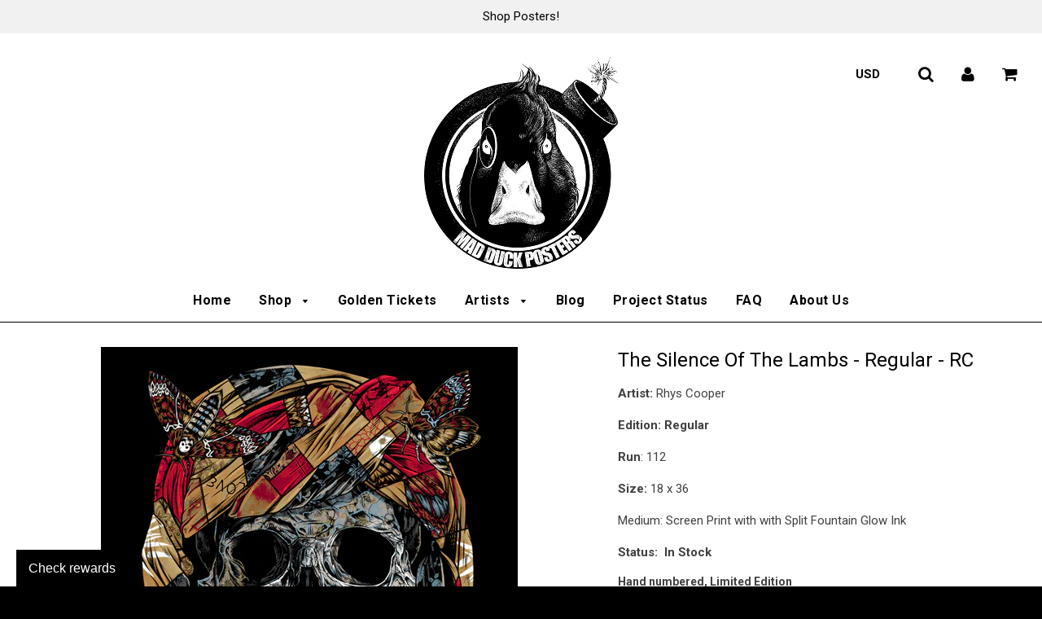

--- FILE ---
content_type: text/html; charset=utf-8
request_url: https://www.madduckposters.com/collections/movie-posters/products/the-silence-of-the-lambs-regular-rc
body_size: 37852
content:
<!doctype html>
<!--[if IE 8]><html class="no-js lt-ie9" lang="en"> <![endif]-->
<!--[if IE 9 ]><html class="ie9 no-js"> <![endif]-->
<!--[if (gt IE 9)|!(IE)]><!--> <html class="no-js"> <!--<![endif]-->
<head>

               <script type='text/javascript'>var easylockdownLocationDisabled = true;</script> <script type='text/javascript' src='//www.madduckposters.com/apps/easylockdown/easylockdown-1.0.8.min.js' data-no-instant></script> <script type='text/javascript'>if( typeof InstantClick == 'object' ) easylockdown.clearData();</script> <style type="text/css">#easylockdown-password-form{padding:30px 0;text-align:center}#easylockdown-wrapper,.easylockdown-form-holder{display:inline-block}#easylockdown-password{vertical-align:top;margin-bottom:16px;padding:8px 15px;line-height:1.2em;outline:0;box-shadow:none}#easylockdown-password-error{display:none;color:#fb8077;text-align:left}#easylockdown-password-error.easylockdown-error{border:1px solid #fb8077}#easylockdown-password-form-button:not(.easylockdown-native-styles){vertical-align:top;display:inline-block!important;height:auto!important;padding:8px 15px;background:#777;border-radius:3px;color:#fff!important;line-height:1.2em;text-decoration:none!important}.easylockdown-instantclick-fix,.easylockdown-item-selector{position:absolute;z-index:-999;display:none;height:0;width:0;font-size:0;line-height:0}.easylockdown-collection-item[data-eld-loc-can],.easylockdown-item-selector+*,.easylockdown-item[data-eld-loc-can]{display:none}.easylockdown404-content-container{padding:50px;text-align:center}.easylockdown404-title-holder .easylockdown-title-404{display:block;margin:0 0 1rem;font-size:2rem;line-height:2.5rem}</style> 




















<script type='text/javascript'>
  if( typeof easylockdown == 'object' ) {
    easylockdown.localeRootUrl = '';
    easylockdown.routerByLocation(); 

    easylockdown.onReady(function(e){
      easylockdown.hideAllLinks();
    });
  }
</script>
<!-- Start of Booster Apps Seo-0.1-->
<title>The Silence Of The Lambs - Regular - RC | Mad Duck Posters</title><meta name="description" content="Artist: Rhys CooperEdition: RegularRun: 112Size: 18 x 36Medium: Screen Print with with Split Fountain Glow InkStatus:  In Stock Hand numbered, Limited Edition*This is a limited edition screen printed poster. The print time varies with scree..." /><script type="application/ld+json">
  {
    "@context": "https://schema.org",
    "@type": "Organization",
    "name": "Mad Duck Posters",
    "url": "https://www.madduckposters.com",
    "description": "Limited Edition Fine Art Screen Print Posters, Giclee Prints, T-Shirts, Mugs and other Collectible Merchandise!","image": "https://www.madduckposters.com/",
      "logo": "https://www.madduckposters.com/","sameAs": ["https://facebook.com/MadDuckPosters", "https://twitter.com/MadDuckPosters", "https://instagram.com/MadDuckPosters", "https://pinterest.com/MadDuckPosters"]
  }
</script>

<script type="application/ld+json">
  {
    "@context": "https://schema.org",
    "@type": "WebSite",
    "name": "Mad Duck Posters",
    "url": "https://www.madduckposters.com",
    "potentialAction": {
      "@type": "SearchAction",
      "query-input": "required name=query",
      "target": "https://www.madduckposters.com/search?q={query}"
    }
  }
</script><script type="application/ld+json">
  {
    "@context": "https://schema.org",
    "@type": "Product",
    "name": "The Silence Of The Lambs - Regular - RC",
    "brand": {"@type": "Brand","name": "Rhys Cooper"},
    "sku": "",
    "mpn": "",
    "description": "Artist: Rhys Cooper\nEdition: Regular\nRun: 112\nSize: 18 x 36\nMedium: Screen Print with with Split Fountain Glow Ink\nStatus:  In Stock \nHand numbered, Limited Edition\n*This is a limited edition screen printed poster. The print time varies with screen printing, and the time provided is a best estimate only based on the current print queue at the printer and estimated print time of the project. The actual print time can be sooner or later. Please check the Project Status page to keep track of how the printing timeline is progressing.\n** Please note that all sales are final**",
    "url": "https://www.madduckposters.com/products/the-silence-of-the-lambs-regular-rc","image": "https://www.madduckposters.com/cdn/shop/products/SILENCEOFTHELAMBSprint2finWEB_591x.jpg?v=1632785979","itemCondition": "https://schema.org/NewCondition",
    "offers": [{
          "@type": "Offer",
          "price": "65.00",
          "priceCurrency": "USD",
          "itemCondition": "https://schema.org/NewCondition",
          "url": "https://www.madduckposters.com/products/the-silence-of-the-lambs-regular-rc?variant=40838501335213",
          "sku": "",
          "mpn": "",
          "availability" : "https://schema.org/InStock",
          "priceValidUntil": "2026-01-04","gtin14": ""}]}
</script>
<!-- end of Booster Apps SEO -->

  <!-- Basic page needs ================================================== -->
  <meta charset="utf-8">
  <meta http-equiv="X-UA-Compatible" content="IE=edge">

	
	  <link rel="shortcut icon" href="//www.madduckposters.com/cdn/shop/files/oie_transparent_32x32.png?v=1613152988" type="image/png">
	

  <!-- Title and description ================================================== -->
  

  

  <!-- Helpers ================================================== -->
  <!-- /snippets/social-meta-tags.liquid -->


  <meta property="og:type" content="product">
  <meta property="og:title" content="The Silence Of The Lambs - Regular - RC">
  
    <meta property="og:image" content="http://www.madduckposters.com/cdn/shop/products/Reg-2_grande.jpg?v=1633110122">
    <meta property="og:image:secure_url" content="https://www.madduckposters.com/cdn/shop/products/Reg-2_grande.jpg?v=1633110122">
  
    <meta property="og:image" content="http://www.madduckposters.com/cdn/shop/products/Reg_604c7e68-90d2-4ff4-b7e3-4f7dcd7d1e5d_grande.jpg?v=1633110121">
    <meta property="og:image:secure_url" content="https://www.madduckposters.com/cdn/shop/products/Reg_604c7e68-90d2-4ff4-b7e3-4f7dcd7d1e5d_grande.jpg?v=1633110121">
  
    <meta property="og:image" content="http://www.madduckposters.com/cdn/shop/products/SILENCEOFTHELAMBSprint2finWEB_grande.jpg?v=1632785979">
    <meta property="og:image:secure_url" content="https://www.madduckposters.com/cdn/shop/products/SILENCEOFTHELAMBSprint2finWEB_grande.jpg?v=1632785979">
  
  <meta property="og:description" content="Artist: Rhys Cooper
Edition: Regular
Run: 112
Size: 18 x 36
Medium: Screen Print with with Split Fountain Glow Ink
Status:  In Stock 
Hand numbered, Limited Edition
*This is a limited edition screen printed poster. The print time varies with screen printing, and the time provided is a best estimate only based on the current print queue at the printer and estimated print time of the project. The actual print time can be sooner or later. Please check the Project Status page to keep track of how the printing timeline is progressing.
** Please note that all sales are final**">
  <meta property="og:price:amount" content="65.00">
  <meta property="og:price:currency" content="USD">

<meta property="og:url" content="https://www.madduckposters.com/products/the-silence-of-the-lambs-regular-rc">
<meta property="og:site_name" content="Mad Duck Posters">




  <meta name="twitter:card" content="summary">


  <meta name="twitter:title" content="The Silence Of The Lambs - Regular - RC">
  <meta name="twitter:description" content="Artist: Rhys Cooper
Edition: Regular
Run: 112
Size: 18 x 36
Medium: Screen Print with with Split Fountain Glow Ink
Status:  In Stock 
Hand numbered, Limited Edition
*This is a limited edition screen p">
  <meta name="twitter:image" content="https://www.madduckposters.com/cdn/shop/products/SILENCEOFTHELAMBSprint2finWEB_grande.jpg?v=1632785979">
  <meta name="twitter:image:width" content="600">
  <meta name="twitter:image:height" content="600">


  <link rel="canonical" href="https://www.madduckposters.com/products/the-silence-of-the-lambs-regular-rc">
  
	<meta name="viewport" content="width=device-width, initial-scale=1, maximum-scale=1, user-scalable=0"/>
  
  <meta name="theme-color" content="#000000">

  <!-- CSS ================================================== -->
  <link href="//www.madduckposters.com/cdn/shop/t/53/assets/plugins.css?v=37720819448857422991764677560" rel="stylesheet" type="text/css" media="all" />
  <link href="//www.madduckposters.com/cdn/shop/t/53/assets/timber.scss.css?v=84068770130488013871698247254" rel="stylesheet" type="text/css" media="all" />

  
		<link href="//fonts.googleapis.com/css?family=Roboto:400,700" rel="stylesheet" type="text/css" media="all" />
		
	


		<link href="//fonts.googleapis.com/css?family=Roboto:400,700" rel="stylesheet" type="text/css" media="all" />
		
	

  <!-- Header hook for plugins ================================================== -->
  <script>
window.nfecShopVersion = '1537938075';window.nfecJsVersion = '427108';
</script><script>window.performance && window.performance.mark && window.performance.mark('shopify.content_for_header.start');</script><meta name="google-site-verification" content="4x4hGOarqUnfJsy60omHRxq8IkZa1aJIxw4IXsmdllo">
<meta id="shopify-digital-wallet" name="shopify-digital-wallet" content="/9550844/digital_wallets/dialog">
<meta name="shopify-checkout-api-token" content="a7e7dc0cace54c403a630524d0618ca8">
<meta id="in-context-paypal-metadata" data-shop-id="9550844" data-venmo-supported="false" data-environment="production" data-locale="en_US" data-paypal-v4="true" data-currency="USD">
<link rel="alternate" type="application/json+oembed" href="https://www.madduckposters.com/products/the-silence-of-the-lambs-regular-rc.oembed">
<script async="async" src="/checkouts/internal/preloads.js?locale=en-US"></script>
<link rel="preconnect" href="https://shop.app" crossorigin="anonymous">
<script async="async" src="https://shop.app/checkouts/internal/preloads.js?locale=en-US&shop_id=9550844" crossorigin="anonymous"></script>
<script id="apple-pay-shop-capabilities" type="application/json">{"shopId":9550844,"countryCode":"US","currencyCode":"USD","merchantCapabilities":["supports3DS"],"merchantId":"gid:\/\/shopify\/Shop\/9550844","merchantName":"Mad Duck Posters","requiredBillingContactFields":["postalAddress","email"],"requiredShippingContactFields":["postalAddress","email"],"shippingType":"shipping","supportedNetworks":["visa","masterCard","amex","discover","elo","jcb"],"total":{"type":"pending","label":"Mad Duck Posters","amount":"1.00"},"shopifyPaymentsEnabled":true,"supportsSubscriptions":true}</script>
<script id="shopify-features" type="application/json">{"accessToken":"a7e7dc0cace54c403a630524d0618ca8","betas":["rich-media-storefront-analytics"],"domain":"www.madduckposters.com","predictiveSearch":true,"shopId":9550844,"locale":"en"}</script>
<script>var Shopify = Shopify || {};
Shopify.shop = "mad-duck-posters.myshopify.com";
Shopify.locale = "en";
Shopify.currency = {"active":"USD","rate":"1.0"};
Shopify.country = "US";
Shopify.theme = {"name":"MDP - NEW UI","id":169112645,"schema_name":"Flow","schema_version":"6.0.6","theme_store_id":null,"role":"main"};
Shopify.theme.handle = "null";
Shopify.theme.style = {"id":null,"handle":null};
Shopify.cdnHost = "www.madduckposters.com/cdn";
Shopify.routes = Shopify.routes || {};
Shopify.routes.root = "/";</script>
<script type="module">!function(o){(o.Shopify=o.Shopify||{}).modules=!0}(window);</script>
<script>!function(o){function n(){var o=[];function n(){o.push(Array.prototype.slice.apply(arguments))}return n.q=o,n}var t=o.Shopify=o.Shopify||{};t.loadFeatures=n(),t.autoloadFeatures=n()}(window);</script>
<script>
  window.ShopifyPay = window.ShopifyPay || {};
  window.ShopifyPay.apiHost = "shop.app\/pay";
  window.ShopifyPay.redirectState = null;
</script>
<script id="shop-js-analytics" type="application/json">{"pageType":"product"}</script>
<script defer="defer" async type="module" src="//www.madduckposters.com/cdn/shopifycloud/shop-js/modules/v2/client.init-shop-cart-sync_D0dqhulL.en.esm.js"></script>
<script defer="defer" async type="module" src="//www.madduckposters.com/cdn/shopifycloud/shop-js/modules/v2/chunk.common_CpVO7qML.esm.js"></script>
<script type="module">
  await import("//www.madduckposters.com/cdn/shopifycloud/shop-js/modules/v2/client.init-shop-cart-sync_D0dqhulL.en.esm.js");
await import("//www.madduckposters.com/cdn/shopifycloud/shop-js/modules/v2/chunk.common_CpVO7qML.esm.js");

  window.Shopify.SignInWithShop?.initShopCartSync?.({"fedCMEnabled":true,"windoidEnabled":true});

</script>
<script>
  window.Shopify = window.Shopify || {};
  if (!window.Shopify.featureAssets) window.Shopify.featureAssets = {};
  window.Shopify.featureAssets['shop-js'] = {"shop-cart-sync":["modules/v2/client.shop-cart-sync_D9bwt38V.en.esm.js","modules/v2/chunk.common_CpVO7qML.esm.js"],"init-fed-cm":["modules/v2/client.init-fed-cm_BJ8NPuHe.en.esm.js","modules/v2/chunk.common_CpVO7qML.esm.js"],"init-shop-email-lookup-coordinator":["modules/v2/client.init-shop-email-lookup-coordinator_pVrP2-kG.en.esm.js","modules/v2/chunk.common_CpVO7qML.esm.js"],"shop-cash-offers":["modules/v2/client.shop-cash-offers_CNh7FWN-.en.esm.js","modules/v2/chunk.common_CpVO7qML.esm.js","modules/v2/chunk.modal_DKF6x0Jh.esm.js"],"init-shop-cart-sync":["modules/v2/client.init-shop-cart-sync_D0dqhulL.en.esm.js","modules/v2/chunk.common_CpVO7qML.esm.js"],"init-windoid":["modules/v2/client.init-windoid_DaoAelzT.en.esm.js","modules/v2/chunk.common_CpVO7qML.esm.js"],"shop-toast-manager":["modules/v2/client.shop-toast-manager_1DND8Tac.en.esm.js","modules/v2/chunk.common_CpVO7qML.esm.js"],"pay-button":["modules/v2/client.pay-button_CFeQi1r6.en.esm.js","modules/v2/chunk.common_CpVO7qML.esm.js"],"shop-button":["modules/v2/client.shop-button_Ca94MDdQ.en.esm.js","modules/v2/chunk.common_CpVO7qML.esm.js"],"shop-login-button":["modules/v2/client.shop-login-button_DPYNfp1Z.en.esm.js","modules/v2/chunk.common_CpVO7qML.esm.js","modules/v2/chunk.modal_DKF6x0Jh.esm.js"],"avatar":["modules/v2/client.avatar_BTnouDA3.en.esm.js"],"shop-follow-button":["modules/v2/client.shop-follow-button_BMKh4nJE.en.esm.js","modules/v2/chunk.common_CpVO7qML.esm.js","modules/v2/chunk.modal_DKF6x0Jh.esm.js"],"init-customer-accounts-sign-up":["modules/v2/client.init-customer-accounts-sign-up_CJXi5kRN.en.esm.js","modules/v2/client.shop-login-button_DPYNfp1Z.en.esm.js","modules/v2/chunk.common_CpVO7qML.esm.js","modules/v2/chunk.modal_DKF6x0Jh.esm.js"],"init-shop-for-new-customer-accounts":["modules/v2/client.init-shop-for-new-customer-accounts_BoBxkgWu.en.esm.js","modules/v2/client.shop-login-button_DPYNfp1Z.en.esm.js","modules/v2/chunk.common_CpVO7qML.esm.js","modules/v2/chunk.modal_DKF6x0Jh.esm.js"],"init-customer-accounts":["modules/v2/client.init-customer-accounts_DCuDTzpR.en.esm.js","modules/v2/client.shop-login-button_DPYNfp1Z.en.esm.js","modules/v2/chunk.common_CpVO7qML.esm.js","modules/v2/chunk.modal_DKF6x0Jh.esm.js"],"checkout-modal":["modules/v2/client.checkout-modal_U_3e4VxF.en.esm.js","modules/v2/chunk.common_CpVO7qML.esm.js","modules/v2/chunk.modal_DKF6x0Jh.esm.js"],"lead-capture":["modules/v2/client.lead-capture_DEgn0Z8u.en.esm.js","modules/v2/chunk.common_CpVO7qML.esm.js","modules/v2/chunk.modal_DKF6x0Jh.esm.js"],"shop-login":["modules/v2/client.shop-login_CoM5QKZ_.en.esm.js","modules/v2/chunk.common_CpVO7qML.esm.js","modules/v2/chunk.modal_DKF6x0Jh.esm.js"],"payment-terms":["modules/v2/client.payment-terms_BmrqWn8r.en.esm.js","modules/v2/chunk.common_CpVO7qML.esm.js","modules/v2/chunk.modal_DKF6x0Jh.esm.js"]};
</script>
<script>(function() {
  var isLoaded = false;
  function asyncLoad() {
    if (isLoaded) return;
    isLoaded = true;
    var urls = ["\/\/www.powr.io\/powr.js?powr-token=mad-duck-posters.myshopify.com\u0026external-type=shopify\u0026shop=mad-duck-posters.myshopify.com","\/\/www.powr.io\/powr.js?powr-token=mad-duck-posters.myshopify.com\u0026external-type=shopify\u0026shop=mad-duck-posters.myshopify.com","https:\/\/chimpstatic.com\/mcjs-connected\/js\/users\/54fd457fe86a760a0c6dcf574\/e7b2a3f0548ecad7977560fce.js?shop=mad-duck-posters.myshopify.com","https:\/\/app.marsello.com\/Portal\/Custom\/ScriptToInstall\/5bd61adf811f9e0da8cba346?aProvId=5bd61ad1811f9e0da8cba2ff\u0026shop=mad-duck-posters.myshopify.com","https:\/\/cdn.shopify.com\/s\/files\/1\/0035\/4474\/4006\/t\/1\/assets\/ba_fb_9550844.js?6327151\u0026shop=mad-duck-posters.myshopify.com","\/\/www.powr.io\/powr.js?powr-token=mad-duck-posters.myshopify.com\u0026external-type=shopify\u0026shop=mad-duck-posters.myshopify.com","https:\/\/chimpstatic.com\/mcjs-connected\/js\/users\/54fd457fe86a760a0c6dcf574\/fee93a9ce20a5c5c0de9333a3.js?shop=mad-duck-posters.myshopify.com","https:\/\/cdn.pushowl.com\/latest\/sdks\/pushowl-shopify.js?subdomain=mad-duck-posters\u0026environment=production\u0026guid=2ce6611b-bb9e-489b-9b79-8232128b933e\u0026shop=mad-duck-posters.myshopify.com"];
    for (var i = 0; i < urls.length; i++) {
      var s = document.createElement('script');
      s.type = 'text/javascript';
      s.async = true;
      s.src = urls[i];
      var x = document.getElementsByTagName('script')[0];
      x.parentNode.insertBefore(s, x);
    }
  };
  if(window.attachEvent) {
    window.attachEvent('onload', asyncLoad);
  } else {
    window.addEventListener('load', asyncLoad, false);
  }
})();</script>
<script id="__st">var __st={"a":9550844,"offset":-18000,"reqid":"b19993c8-287e-4427-9612-abd082e1e66a-1764956241","pageurl":"www.madduckposters.com\/collections\/movie-posters\/products\/the-silence-of-the-lambs-regular-rc","u":"134c90c401b2","p":"product","rtyp":"product","rid":6972406628525};</script>
<script>window.ShopifyPaypalV4VisibilityTracking = true;</script>
<script id="captcha-bootstrap">!function(){'use strict';const t='contact',e='account',n='new_comment',o=[[t,t],['blogs',n],['comments',n],[t,'customer']],c=[[e,'customer_login'],[e,'guest_login'],[e,'recover_customer_password'],[e,'create_customer']],r=t=>t.map((([t,e])=>`form[action*='/${t}']:not([data-nocaptcha='true']) input[name='form_type'][value='${e}']`)).join(','),a=t=>()=>t?[...document.querySelectorAll(t)].map((t=>t.form)):[];function s(){const t=[...o],e=r(t);return a(e)}const i='password',u='form_key',d=['recaptcha-v3-token','g-recaptcha-response','h-captcha-response',i],f=()=>{try{return window.sessionStorage}catch{return}},m='__shopify_v',_=t=>t.elements[u];function p(t,e,n=!1){try{const o=window.sessionStorage,c=JSON.parse(o.getItem(e)),{data:r}=function(t){const{data:e,action:n}=t;return t[m]||n?{data:e,action:n}:{data:t,action:n}}(c);for(const[e,n]of Object.entries(r))t.elements[e]&&(t.elements[e].value=n);n&&o.removeItem(e)}catch(o){console.error('form repopulation failed',{error:o})}}const l='form_type',E='cptcha';function T(t){t.dataset[E]=!0}const w=window,h=w.document,L='Shopify',v='ce_forms',y='captcha';let A=!1;((t,e)=>{const n=(g='f06e6c50-85a8-45c8-87d0-21a2b65856fe',I='https://cdn.shopify.com/shopifycloud/storefront-forms-hcaptcha/ce_storefront_forms_captcha_hcaptcha.v1.5.2.iife.js',D={infoText:'Protected by hCaptcha',privacyText:'Privacy',termsText:'Terms'},(t,e,n)=>{const o=w[L][v],c=o.bindForm;if(c)return c(t,g,e,D).then(n);var r;o.q.push([[t,g,e,D],n]),r=I,A||(h.body.append(Object.assign(h.createElement('script'),{id:'captcha-provider',async:!0,src:r})),A=!0)});var g,I,D;w[L]=w[L]||{},w[L][v]=w[L][v]||{},w[L][v].q=[],w[L][y]=w[L][y]||{},w[L][y].protect=function(t,e){n(t,void 0,e),T(t)},Object.freeze(w[L][y]),function(t,e,n,w,h,L){const[v,y,A,g]=function(t,e,n){const i=e?o:[],u=t?c:[],d=[...i,...u],f=r(d),m=r(i),_=r(d.filter((([t,e])=>n.includes(e))));return[a(f),a(m),a(_),s()]}(w,h,L),I=t=>{const e=t.target;return e instanceof HTMLFormElement?e:e&&e.form},D=t=>v().includes(t);t.addEventListener('submit',(t=>{const e=I(t);if(!e)return;const n=D(e)&&!e.dataset.hcaptchaBound&&!e.dataset.recaptchaBound,o=_(e),c=g().includes(e)&&(!o||!o.value);(n||c)&&t.preventDefault(),c&&!n&&(function(t){try{if(!f())return;!function(t){const e=f();if(!e)return;const n=_(t);if(!n)return;const o=n.value;o&&e.removeItem(o)}(t);const e=Array.from(Array(32),(()=>Math.random().toString(36)[2])).join('');!function(t,e){_(t)||t.append(Object.assign(document.createElement('input'),{type:'hidden',name:u})),t.elements[u].value=e}(t,e),function(t,e){const n=f();if(!n)return;const o=[...t.querySelectorAll(`input[type='${i}']`)].map((({name:t})=>t)),c=[...d,...o],r={};for(const[a,s]of new FormData(t).entries())c.includes(a)||(r[a]=s);n.setItem(e,JSON.stringify({[m]:1,action:t.action,data:r}))}(t,e)}catch(e){console.error('failed to persist form',e)}}(e),e.submit())}));const S=(t,e)=>{t&&!t.dataset[E]&&(n(t,e.some((e=>e===t))),T(t))};for(const o of['focusin','change'])t.addEventListener(o,(t=>{const e=I(t);D(e)&&S(e,y())}));const B=e.get('form_key'),M=e.get(l),P=B&&M;t.addEventListener('DOMContentLoaded',(()=>{const t=y();if(P)for(const e of t)e.elements[l].value===M&&p(e,B);[...new Set([...A(),...v().filter((t=>'true'===t.dataset.shopifyCaptcha))])].forEach((e=>S(e,t)))}))}(h,new URLSearchParams(w.location.search),n,t,e,['guest_login'])})(!0,!0)}();</script>
<script integrity="sha256-52AcMU7V7pcBOXWImdc/TAGTFKeNjmkeM1Pvks/DTgc=" data-source-attribution="shopify.loadfeatures" defer="defer" src="//www.madduckposters.com/cdn/shopifycloud/storefront/assets/storefront/load_feature-81c60534.js" crossorigin="anonymous"></script>
<script crossorigin="anonymous" defer="defer" src="//www.madduckposters.com/cdn/shopifycloud/storefront/assets/shopify_pay/storefront-65b4c6d7.js?v=20250812"></script>
<script data-source-attribution="shopify.dynamic_checkout.dynamic.init">var Shopify=Shopify||{};Shopify.PaymentButton=Shopify.PaymentButton||{isStorefrontPortableWallets:!0,init:function(){window.Shopify.PaymentButton.init=function(){};var t=document.createElement("script");t.src="https://www.madduckposters.com/cdn/shopifycloud/portable-wallets/latest/portable-wallets.en.js",t.type="module",document.head.appendChild(t)}};
</script>
<script data-source-attribution="shopify.dynamic_checkout.buyer_consent">
  function portableWalletsHideBuyerConsent(e){var t=document.getElementById("shopify-buyer-consent"),n=document.getElementById("shopify-subscription-policy-button");t&&n&&(t.classList.add("hidden"),t.setAttribute("aria-hidden","true"),n.removeEventListener("click",e))}function portableWalletsShowBuyerConsent(e){var t=document.getElementById("shopify-buyer-consent"),n=document.getElementById("shopify-subscription-policy-button");t&&n&&(t.classList.remove("hidden"),t.removeAttribute("aria-hidden"),n.addEventListener("click",e))}window.Shopify?.PaymentButton&&(window.Shopify.PaymentButton.hideBuyerConsent=portableWalletsHideBuyerConsent,window.Shopify.PaymentButton.showBuyerConsent=portableWalletsShowBuyerConsent);
</script>
<script data-source-attribution="shopify.dynamic_checkout.cart.bootstrap">document.addEventListener("DOMContentLoaded",(function(){function t(){return document.querySelector("shopify-accelerated-checkout-cart, shopify-accelerated-checkout")}if(t())Shopify.PaymentButton.init();else{new MutationObserver((function(e,n){t()&&(Shopify.PaymentButton.init(),n.disconnect())})).observe(document.body,{childList:!0,subtree:!0})}}));
</script>
<link id="shopify-accelerated-checkout-styles" rel="stylesheet" media="screen" href="https://www.madduckposters.com/cdn/shopifycloud/portable-wallets/latest/accelerated-checkout-backwards-compat.css" crossorigin="anonymous">
<style id="shopify-accelerated-checkout-cart">
        #shopify-buyer-consent {
  margin-top: 1em;
  display: inline-block;
  width: 100%;
}

#shopify-buyer-consent.hidden {
  display: none;
}

#shopify-subscription-policy-button {
  background: none;
  border: none;
  padding: 0;
  text-decoration: underline;
  font-size: inherit;
  cursor: pointer;
}

#shopify-subscription-policy-button::before {
  box-shadow: none;
}

      </style>

<script>window.performance && window.performance.mark && window.performance.mark('shopify.content_for_header.end');</script>
<script>window.BOLD = window.BOLD || {};
    window.BOLD.common = window.BOLD.common || {};
    window.BOLD.common.Shopify = window.BOLD.common.Shopify || {};
    window.BOLD.common.Shopify.shop = {
        domain: 'www.madduckposters.com',
        permanent_domain: 'mad-duck-posters.myshopify.com',
        url: 'https://www.madduckposters.com',
        secure_url: 'https://www.madduckposters.com',
        money_format: "$ {{amount}}",
        currency: "USD"
    };
    window.BOLD.common.Shopify.cart = {"note":null,"attributes":{},"original_total_price":0,"total_price":0,"total_discount":0,"total_weight":0.0,"item_count":0,"items":[],"requires_shipping":false,"currency":"USD","items_subtotal_price":0,"cart_level_discount_applications":[],"checkout_charge_amount":0};
    window.BOLD.common.template = 'product';window.BOLD.common.Shopify.formatMoney = function(money, format) {
        function n(t, e) {
            return "undefined" == typeof t ? e : t
        }
        function r(t, e, r, i) {
            if (e = n(e, 2),
            r = n(r, ","),
            i = n(i, "."),
            isNaN(t) || null == t)
                return 0;
            t = (t / 100).toFixed(e);
            var o = t.split(".")
              , a = o[0].replace(/(\d)(?=(\d\d\d)+(?!\d))/g, "$1" + r)
              , s = o[1] ? i + o[1] : "";
            return a + s
        }
        "string" == typeof money && (money = money.replace(".", ""));
        var i = ""
          , o = /\{\{\s*(\w+)\s*\}\}/
          , a = format || window.BOLD.common.Shopify.shop.money_format || window.Shopify.money_format || "$ {{ amount }}";
        switch (a.match(o)[1]) {
            case "amount":
                i = r(money, 2);
                break;
            case "amount_no_decimals":
                i = r(money, 0);
                break;
            case "amount_with_comma_separator":
                i = r(money, 2, ".", ",");
                break;
            case "amount_no_decimals_with_comma_separator":
                i = r(money, 0, ".", ",");
                break;
            case "amount_with_space_separator":
                i = r(money, 2, ".", " ");
                break;
            case "amount_no_decimals_with_space_separator":
                i = r(money, 0, ".", " ");
                break;
        }
        return a.replace(o, i);
    };
    window.BOLD.common.Shopify.saveProduct = function (handle, product) {
        if (typeof handle === 'string' && typeof window.BOLD.common.Shopify.products[handle] === 'undefined') {
            if (typeof product === 'number') {
                window.BOLD.common.Shopify.handles[product] = handle;
                product = { id: product };
            }
            window.BOLD.common.Shopify.products[handle] = product;
        }
    };
	window.BOLD.common.Shopify.saveVariant = function (variant_id, variant) {
		if (typeof variant_id === 'number' && typeof window.BOLD.common.Shopify.variants[variant_id] === 'undefined') {
			window.BOLD.common.Shopify.variants[variant_id] = variant;
		}
	};window.BOLD.common.Shopify.products = window.BOLD.common.Shopify.products || {};
    window.BOLD.common.Shopify.variants = window.BOLD.common.Shopify.variants || {};
    window.BOLD.common.Shopify.handles = window.BOLD.common.Shopify.handles || {};window.BOLD.common.Shopify.handle = "the-silence-of-the-lambs-regular-rc"
window.BOLD.common.Shopify.saveProduct("the-silence-of-the-lambs-regular-rc", 6972406628525);window.BOLD.common.Shopify.saveVariant(40838501335213, {product_id: 6972406628525, price: 6500, group_id: ''});window.BOLD.common.Shopify.saveProduct("the-crow-poison-angel", 9280119243007);window.BOLD.common.Shopify.saveVariant(47590991626495, {product_id: 9280119243007, price: 10500, group_id: ''});window.BOLD.common.Shopify.saveProduct("the-crow-iridescent-ghost-foil", 9280108822783);window.BOLD.common.Shopify.saveVariant(47590951747839, {product_id: 9280108822783, price: 15000, group_id: ''});window.BOLD.common.Shopify.saveProduct("the-crow-burning-city", 9280106496255);window.BOLD.common.Shopify.saveVariant(47590944669951, {product_id: 9280106496255, price: 8500, group_id: ''});window.BOLD.common.Shopify.saveProduct("american-psycho-variant", 9204529398015);window.BOLD.common.Shopify.saveVariant(47242153230591, {product_id: 9204529398015, price: 9500, group_id: ''});window.BOLD.common.Shopify.saveProduct("american-psycho-regular", 9204527563007);window.BOLD.common.Shopify.saveVariant(47242141892863, {product_id: 9204527563007, price: 7500, group_id: ''});window.BOLD.common.Shopify.saveProduct("sonic-the-hedgehog-3", 9196617040127);window.BOLD.common.Shopify.saveVariant(47218175475967, {product_id: 9196617040127, price: 7000, group_id: ''});window.BOLD.common.Shopify.saveProduct("overlook-hotel-july-4th-ball-1921", 9163932467455);window.BOLD.common.Shopify.saveVariant(47082593550591, {product_id: 9163932467455, price: 6500, group_id: ''});window.BOLD.common.Shopify.saveProduct("halloween-nightmare-foil", 9076530741503);window.BOLD.common.Shopify.saveVariant(46779227701503, {product_id: 9076530741503, price: 15000, group_id: ''});window.BOLD.common.Shopify.saveProduct("halloween-variant-kt", 9076529004799);window.BOLD.common.Shopify.saveVariant(46779218460927, {product_id: 9076529004799, price: 10500, group_id: ''});window.BOLD.common.Shopify.saveProduct("halloween-regular-kt", 9076495220991);window.BOLD.common.Shopify.saveVariant(46779078148351, {product_id: 9076495220991, price: 8500, group_id: ''});window.BOLD.common.Shopify.saveProduct("true-romance-youre-so-cool-foil-rm", 8878532329727);window.BOLD.common.Shopify.saveVariant(46137738035455, {product_id: 8878532329727, price: 15000, group_id: ''});window.BOLD.common.Shopify.saveProduct("true-romance-variant-rm", 8878530068735);window.BOLD.common.Shopify.saveVariant(46137735151871, {product_id: 8878530068735, price: 9500, group_id: ''});window.BOLD.common.Shopify.saveProduct("true-romance-regular-rm", 8878356463871);window.BOLD.common.Shopify.saveVariant(46137390858495, {product_id: 8878356463871, price: 7500, group_id: ''});window.BOLD.common.Shopify.saveProduct("rope-variant-gr", 8252452995327);window.BOLD.common.Shopify.saveVariant(44428428869887, {product_id: 8252452995327, price: 10000, group_id: ''});window.BOLD.common.Shopify.saveProduct("rope-regular-gr", 8252451389695);window.BOLD.common.Shopify.saveVariant(44428426871039, {product_id: 8252451389695, price: 8000, group_id: ''});window.BOLD.common.Shopify.saveProduct("house-of-usher-variant", 7949770096895);window.BOLD.common.Shopify.saveVariant(43779748593919, {product_id: 7949770096895, price: 9500, group_id: ''});window.BOLD.common.Shopify.saveProduct("house-of-usher-regular", 7949769441535);window.BOLD.common.Shopify.saveVariant(43779747676415, {product_id: 7949769441535, price: 7500, group_id: ''});window.BOLD.common.Shopify.saveProduct("citizen-kane-variant-gr", 7920286662911);window.BOLD.common.Shopify.saveVariant(43691516363007, {product_id: 7920286662911, price: 9500, group_id: ''});window.BOLD.common.Shopify.saveProduct("citizen-kane-regular-gr", 7920284860671);window.BOLD.common.Shopify.saveVariant(43691513348351, {product_id: 7920284860671, price: 7500, group_id: ''});window.BOLD.common.Shopify.saveProduct("the-last-man-on-earth-variant-ed", 7804347515135);window.BOLD.common.Shopify.saveVariant(43356640280831, {product_id: 7804347515135, price: 9000, group_id: ''});window.BOLD.common.Shopify.saveProduct("the-last-man-on-earth-regular-ed", 7804331688191);window.BOLD.common.Shopify.saveVariant(43356612690175, {product_id: 7804331688191, price: 7000, group_id: ''});window.BOLD.common.Shopify.saveProduct("robocop-regular", 7626950607103);window.BOLD.common.Shopify.saveVariant(42713771147519, {product_id: 7626950607103, price: 6500, group_id: ''});window.BOLD.common.Shopify.saveProduct("the-secret-of-nimh-night-variant-variant-colorway", 7589100552447);window.BOLD.common.Shopify.saveVariant(42587292041471, {product_id: 7589100552447, price: 9500, group_id: ''});window.BOLD.common.Shopify.saveProduct("the-secret-of-nimh-night-variant-regular-colorway", 7589099831551);window.BOLD.common.Shopify.saveVariant(42587288404223, {product_id: 7589099831551, price: 9500, group_id: ''});window.BOLD.common.Shopify.saveProduct("the-secret-of-nimh-variant", 7565144195327);window.BOLD.common.Shopify.saveVariant(42495280152831, {product_id: 7565144195327, price: 8500, group_id: ''});window.BOLD.common.Shopify.saveProduct("the-secret-of-nimh-regular", 7565142327551);window.BOLD.common.Shopify.saveVariant(42495274778879, {product_id: 7565142327551, price: 6500, group_id: ''});window.BOLD.common.Shopify.saveProduct("the-abominable-dr-phibes-variant", 7520591839487);window.BOLD.common.Shopify.saveVariant(42331176763647, {product_id: 7520591839487, price: 8500, group_id: ''});window.BOLD.common.Shopify.saveProduct("the-abominable-dr-phibes-regular", 7520590332159);window.BOLD.common.Shopify.saveVariant(42331172536575, {product_id: 7520590332159, price: 6500, group_id: ''});window.BOLD.common.Shopify.saveProduct("from-beyond-variant", 7018246537389);window.BOLD.common.Shopify.saveVariant(40947735003309, {product_id: 7018246537389, price: 6500, group_id: ''});window.BOLD.common.Shopify.saveProduct("from-beyond-regular", 7018244800685);window.BOLD.common.Shopify.saveVariant(40947732873389, {product_id: 7018244800685, price: 5000, group_id: ''});window.BOLD.common.Shopify.saveProduct("the-silence-of-the-lambs-variant-foil-rc", 6972413837485);window.BOLD.common.Shopify.saveVariant(40838520176813, {product_id: 6972413837485, price: 8500, group_id: ''});window.BOLD.common.Shopify.saveProduct("the-silence-of-the-lambs-regular-rc", 6972406628525);window.BOLD.common.Shopify.saveVariant(40838501335213, {product_id: 6972406628525, price: 6500, group_id: ''});window.BOLD.common.Shopify.saveProduct("the-silence-of-the-lambs-regular-rb", 6948778672301);window.BOLD.common.Shopify.saveVariant(40771415474349, {product_id: 6948778672301, price: 7500, group_id: ''});window.BOLD.common.Shopify.saveProduct("the-raven-variant", 6937167495341);window.BOLD.common.Shopify.saveVariant(40722089377965, {product_id: 6937167495341, price: 8500, group_id: ''});window.BOLD.common.Shopify.saveProduct("the-raven-regular", 6937164644525);window.BOLD.common.Shopify.saveVariant(40722077417645, {product_id: 6937164644525, price: 6500, group_id: ''});window.BOLD.common.Shopify.saveProduct("the-killing-variant-gv", 6669441990829);window.BOLD.common.Shopify.saveVariant(39774217568429, {product_id: 6669441990829, price: 8500, group_id: ''});window.BOLD.common.Shopify.saveProduct("the-killing-regular-gv", 6669432094893);window.BOLD.common.Shopify.saveVariant(39774193418413, {product_id: 6669432094893, price: 6500, group_id: ''});window.BOLD.common.Shopify.saveProduct("the-silence-of-the-lambs-regular-gr", 6201743999149);window.BOLD.common.Shopify.saveVariant(37905939890349, {product_id: 6201743999149, price: 6500, group_id: ''});window.BOLD.common.Shopify.saveProduct("the-silence-of-the-lambs-variant-gr", 6200031740077);window.BOLD.common.Shopify.saveVariant(37901504610477, {product_id: 6200031740077, price: 8500, group_id: ''});window.BOLD.common.Shopify.saveProduct("candyman-regular", 5852954296476);window.BOLD.common.Shopify.saveVariant(36694912106652, {product_id: 5852954296476, price: 6500, group_id: ''});window.BOLD.common.Shopify.saveProduct("curse-of-the-demon-1", 5669135876252);window.BOLD.common.Shopify.saveVariant(36170024026268, {product_id: 5669135876252, price: 8500, group_id: ''});window.BOLD.common.Shopify.saveProduct("night-of-the-demon-1", 5669119459484);window.BOLD.common.Shopify.saveVariant(36169963602076, {product_id: 5669119459484, price: 7500, group_id: ''});window.BOLD.common.Shopify.saveProduct("the-pit-and-the-pendulum-foil-regular-colorway", 5381088411804);window.BOLD.common.Shopify.saveVariant(35011101294748, {product_id: 5381088411804, price: 15000, group_id: ''});window.BOLD.common.Shopify.saveProduct("the-pit-and-the-pendulum-foil-variant-colorway", 5381085135004);window.BOLD.common.Shopify.saveVariant(35011088056476, {product_id: 5381085135004, price: 15000, group_id: ''});window.BOLD.common.Shopify.saveProduct("the-pit-and-the-pendulum-variant", 5381080711324);window.BOLD.common.Shopify.saveVariant(35011063021724, {product_id: 5381080711324, price: 8500, group_id: ''});window.BOLD.common.Shopify.saveProduct("the-pit-and-the-pendulum-regular", 5381064163484);window.BOLD.common.Shopify.saveVariant(35010999845020, {product_id: 5381064163484, price: 6500, group_id: ''});window.BOLD.common.Shopify.saveProduct("black-sabbath-italian-variant", 5254581747868);window.BOLD.common.Shopify.saveVariant(34516249936028, {product_id: 5254581747868, price: 8500, group_id: ''});window.BOLD.common.Shopify.saveProduct("black-sabbath-regular", 5254580437148);window.BOLD.common.Shopify.saveVariant(34516244332700, {product_id: 5254580437148, price: 6500, group_id: ''});window.BOLD.common.Shopify.saveProduct("house-on-haunted-hill-variant", 4947431784579);window.BOLD.common.Shopify.saveVariant(33520932094083, {product_id: 4947431784579, price: 8500, group_id: ''});window.BOLD.common.Shopify.saveProduct("house-on-haunted-hill-regular", 4947429621891);window.BOLD.common.Shopify.saveVariant(33520919347331, {product_id: 4947429621891, price: 6500, group_id: ''});window.BOLD.common.Shopify.metafields = window.BOLD.common.Shopify.metafields || {};window.BOLD.common.Shopify.metafields["bold_rp"] = {"recurring_type":1};window.BOLD.common.cacheParams = window.BOLD.common.cacheParams || {};
    window.BOLD.common.cacheParams.recurring_orders = 1606689321;

</script>
<script src="https://ro.boldapps.net/v2_ui/js/ro.js" type="text/javascript"></script><script>var BOLD = BOLD || {};
    BOLD.products = BOLD.products || {};
    BOLD.variant_lookup = BOLD.variant_lookup || {};BOLD.variant_lookup[40838501335213] ="the-silence-of-the-lambs-regular-rc";BOLD.products["the-silence-of-the-lambs-regular-rc"] ={"id":6972406628525,"title":"The Silence Of The Lambs - Regular - RC","handle":"the-silence-of-the-lambs-regular-rc","description":"\u003cp\u003e\u003cstrong\u003eArtist:\u003c\/strong\u003e\u003cspan\u003e Rhys Cooper\u003c\/span\u003e\u003c\/p\u003e\n\u003cp\u003e\u003cstrong\u003eEdition:\u003cspan\u003e Regular\u003c\/span\u003e\u003c\/strong\u003e\u003c\/p\u003e\n\u003cp\u003e\u003cstrong\u003eRun\u003c\/strong\u003e: 112\u003c\/p\u003e\n\u003cp\u003e\u003cspan\u003e\u003cstrong\u003eSize: \u003c\/strong\u003e18 x 36\u003c\/span\u003e\u003c\/p\u003e\n\u003cp\u003e\u003cspan\u003eMedium: Screen Print with with Split Fountain Glow Ink\u003c\/span\u003e\u003c\/p\u003e\n\u003cp\u003e\u003cstrong\u003eStatus: \u003c\/strong\u003e\u003cspan\u003e \u003c\/span\u003e\u003cstrong\u003eIn Stock \u003c\/strong\u003e\u003c\/p\u003e\n\u003ch6\u003e\u003cstrong\u003eHand numbered, Limited Edition\u003c\/strong\u003e\u003c\/h6\u003e\n\u003ch6\u003e*This is a limited edition screen printed poster. The print time varies with screen printing, and the time provided is a best estimate only based on the current print queue at the printer and estimated print time of the project. The actual print time can be sooner or later. Please check the Project Status page to keep track of how the printing timeline is progressing.\u003c\/h6\u003e\n\u003ch6\u003e\u003cstrong\u003e** Please note that all sales are final**\u003c\/strong\u003e\u003c\/h6\u003e","published_at":"2021-10-20T11:58:17","created_at":"2021-09-27T19:38:48","vendor":"Rhys Cooper","type":"Poster","tags":[],"price":6500,"price_min":6500,"price_max":6500,"price_varies":false,"compare_at_price":null,"compare_at_price_min":0,"compare_at_price_max":0,"compare_at_price_varies":true,"all_variant_ids":[40838501335213],"variants":[{"id":40838501335213,"product_id":6972406628525,"product_handle":"the-silence-of-the-lambs-regular-rc","title":"Default Title","option1":"Default Title","option2":null,"option3":null,"sku":"","requires_shipping":true,"taxable":true,"featured_image":null,"image_id":null,"available":true,"name":"The Silence Of The Lambs - Regular - RC - Default Title","options":["Default Title"],"price":6500,"weight":45,"compare_at_price":null,"inventory_quantity":55,"inventory_management":"shopify","inventory_policy":"deny","inventory_in_cart":0,"inventory_remaining":55,"incoming":false,"next_incoming_date":null,"taxable":true,"barcode":""}],"available":true,"images":["\/\/www.madduckposters.com\/cdn\/shop\/products\/SILENCEOFTHELAMBSprint2finWEB.jpg?v=1632785979","\/\/www.madduckposters.com\/cdn\/shop\/products\/Reg_604c7e68-90d2-4ff4-b7e3-4f7dcd7d1e5d.jpg?v=1633110121","\/\/www.madduckposters.com\/cdn\/shop\/products\/Reg-2.jpg?v=1633110122","\/\/www.madduckposters.com\/cdn\/shop\/products\/Reg-3.jpg?v=1633110122"],"featured_image":"\/\/www.madduckposters.com\/cdn\/shop\/products\/SILENCEOFTHELAMBSprint2finWEB.jpg?v=1632785979","options":["Title"],"url":"\/products\/the-silence-of-the-lambs-regular-rc"}</script><script>

  var BOLD = BOLD || {};
  BOLD.recurring_orders = BOLD.recurring_orders || {};

  BOLD.recurring_orders.modes = {
    current_mode:1,
    recurring_cart:0,
    single_product:1,
    mixed_cart:2
  };

  BOLD.customer = BOLD.customer || {};
  BOLD.customer.id = null || '';
  BOLD.customer.email= null || '';
  BOLD.customer.address1= null || '';
  BOLD.customer.address = null || '';
  BOLD.customer.city = null || '';
  BOLD.customer.company = null || '';
  BOLD.customer.country = null || '';
  BOLD.customer.first_name = null || '';
  BOLD.customer.last_name = null || '';
  BOLD.customer.phone = null || '';
  BOLD.customer.province = null || '';
  BOLD.customer.zip = null || '';
  BOLD.customer.tags = null || '';


  
  
  window.mixed_cart = null;
</script>

<script src="//www.madduckposters.com/cdn/shop/t/53/assets/bold-helper-functions.js?v=130879166784491613001497551854" type="text/javascript"></script>
<link href="//www.madduckposters.com/cdn/shop/t/53/assets/bold.css?v=67727555385224282771497552387" rel="stylesheet" type="text/css" media="all" />

  <!-- /snippets/oldIE-js.liquid -->


<!--[if lt IE 9]>
<script src="//cdnjs.cloudflare.com/ajax/libs/html5shiv/3.7.2/html5shiv.min.js" type="text/javascript"></script>
<script src="//www.madduckposters.com/cdn/shop/t/53/assets/respond.min.js?v=52248677837542619231497382439" type="text/javascript"></script>
<link href="//www.madduckposters.com/cdn/shop/t/53/assets/respond-proxy.html" id="respond-proxy" rel="respond-proxy" />
<link href="//www.madduckposters.com/search?q=89e2fe8b0c8997c6abd01b1349238a84" id="respond-redirect" rel="respond-redirect" />
<script src="//www.madduckposters.com/search?q=89e2fe8b0c8997c6abd01b1349238a84" type="text/javascript"></script>
<![endif]-->



  <script src="//ajax.googleapis.com/ajax/libs/jquery/1.11.0/jquery.min.js" type="text/javascript"></script>
  <script src="//www.madduckposters.com/cdn/shop/t/53/assets/modernizr.min.js?v=137617515274177302221497382438" type="text/javascript"></script>
  <script src="//www.madduckposters.com/cdn/shop/t/53/assets/owlCarousel.js?v=75813715580695946121497382438" type="text/javascript"></script>

  
  

<link href="//www.madduckposters.com/cdn/shop/t/53/assets/crowdfunder.scss.css?v=10186879449654909231531698842" rel="stylesheet" type="text/css" media="all" />

<script type="text/javascript">
  //BOOSTER APPS COMMON JS CODE
  window.BoosterApps = window.BoosterApps || {};
  window.BoosterApps.common = window.BoosterApps.common || {};
  window.BoosterApps.common.shop = {
    permanent_domain: 'mad-duck-posters.myshopify.com',
    currency: "USD",
    money_format: "$ {{amount}}",
    id: 9550844
  };
  
  window.BoosterApps.common.template = 'product';
  window.BoosterApps.common.cart = {"note":null,"attributes":{},"original_total_price":0,"total_price":0,"total_discount":0,"total_weight":0.0,"item_count":0,"items":[],"requires_shipping":false,"currency":"USD","items_subtotal_price":0,"cart_level_discount_applications":[],"checkout_charge_amount":0};
  window.BoosterApps.common.apps = null;
  window.BoosterApps.cs_app_url = "/apps/ba_fb_app";
  
    if (window.BoosterApps.common.template == 'product'){
      window.BoosterApps.common.product = {id: 6972406628525, price: 6500, handle: 'the-silence-of-the-lambs-regular-rc', available: true };
    }
  
</script>
<script src="//www.madduckposters.com/cdn/shop/t/53/assets/booster.js?v=158059060312486237061578615884" type="text/javascript"></script>
<script src="https://cdn.shopify.com/extensions/019aee31-8adf-70ab-b901-8ca33a3c1bf3/js-client-198/assets/pushowl-shopify.js" type="text/javascript" defer="defer"></script>
<link href="https://monorail-edge.shopifysvc.com" rel="dns-prefetch">
<script>(function(){if ("sendBeacon" in navigator && "performance" in window) {try {var session_token_from_headers = performance.getEntriesByType('navigation')[0].serverTiming.find(x => x.name == '_s').description;} catch {var session_token_from_headers = undefined;}var session_cookie_matches = document.cookie.match(/_shopify_s=([^;]*)/);var session_token_from_cookie = session_cookie_matches && session_cookie_matches.length === 2 ? session_cookie_matches[1] : "";var session_token = session_token_from_headers || session_token_from_cookie || "";function handle_abandonment_event(e) {var entries = performance.getEntries().filter(function(entry) {return /monorail-edge.shopifysvc.com/.test(entry.name);});if (!window.abandonment_tracked && entries.length === 0) {window.abandonment_tracked = true;var currentMs = Date.now();var navigation_start = performance.timing.navigationStart;var payload = {shop_id: 9550844,url: window.location.href,navigation_start,duration: currentMs - navigation_start,session_token,page_type: "product"};window.navigator.sendBeacon("https://monorail-edge.shopifysvc.com/v1/produce", JSON.stringify({schema_id: "online_store_buyer_site_abandonment/1.1",payload: payload,metadata: {event_created_at_ms: currentMs,event_sent_at_ms: currentMs}}));}}window.addEventListener('pagehide', handle_abandonment_event);}}());</script>
<script id="web-pixels-manager-setup">(function e(e,d,r,n,o){if(void 0===o&&(o={}),!Boolean(null===(a=null===(i=window.Shopify)||void 0===i?void 0:i.analytics)||void 0===a?void 0:a.replayQueue)){var i,a;window.Shopify=window.Shopify||{};var t=window.Shopify;t.analytics=t.analytics||{};var s=t.analytics;s.replayQueue=[],s.publish=function(e,d,r){return s.replayQueue.push([e,d,r]),!0};try{self.performance.mark("wpm:start")}catch(e){}var l=function(){var e={modern:/Edge?\/(1{2}[4-9]|1[2-9]\d|[2-9]\d{2}|\d{4,})\.\d+(\.\d+|)|Firefox\/(1{2}[4-9]|1[2-9]\d|[2-9]\d{2}|\d{4,})\.\d+(\.\d+|)|Chrom(ium|e)\/(9{2}|\d{3,})\.\d+(\.\d+|)|(Maci|X1{2}).+ Version\/(15\.\d+|(1[6-9]|[2-9]\d|\d{3,})\.\d+)([,.]\d+|)( \(\w+\)|)( Mobile\/\w+|) Safari\/|Chrome.+OPR\/(9{2}|\d{3,})\.\d+\.\d+|(CPU[ +]OS|iPhone[ +]OS|CPU[ +]iPhone|CPU IPhone OS|CPU iPad OS)[ +]+(15[._]\d+|(1[6-9]|[2-9]\d|\d{3,})[._]\d+)([._]\d+|)|Android:?[ /-](13[3-9]|1[4-9]\d|[2-9]\d{2}|\d{4,})(\.\d+|)(\.\d+|)|Android.+Firefox\/(13[5-9]|1[4-9]\d|[2-9]\d{2}|\d{4,})\.\d+(\.\d+|)|Android.+Chrom(ium|e)\/(13[3-9]|1[4-9]\d|[2-9]\d{2}|\d{4,})\.\d+(\.\d+|)|SamsungBrowser\/([2-9]\d|\d{3,})\.\d+/,legacy:/Edge?\/(1[6-9]|[2-9]\d|\d{3,})\.\d+(\.\d+|)|Firefox\/(5[4-9]|[6-9]\d|\d{3,})\.\d+(\.\d+|)|Chrom(ium|e)\/(5[1-9]|[6-9]\d|\d{3,})\.\d+(\.\d+|)([\d.]+$|.*Safari\/(?![\d.]+ Edge\/[\d.]+$))|(Maci|X1{2}).+ Version\/(10\.\d+|(1[1-9]|[2-9]\d|\d{3,})\.\d+)([,.]\d+|)( \(\w+\)|)( Mobile\/\w+|) Safari\/|Chrome.+OPR\/(3[89]|[4-9]\d|\d{3,})\.\d+\.\d+|(CPU[ +]OS|iPhone[ +]OS|CPU[ +]iPhone|CPU IPhone OS|CPU iPad OS)[ +]+(10[._]\d+|(1[1-9]|[2-9]\d|\d{3,})[._]\d+)([._]\d+|)|Android:?[ /-](13[3-9]|1[4-9]\d|[2-9]\d{2}|\d{4,})(\.\d+|)(\.\d+|)|Mobile Safari.+OPR\/([89]\d|\d{3,})\.\d+\.\d+|Android.+Firefox\/(13[5-9]|1[4-9]\d|[2-9]\d{2}|\d{4,})\.\d+(\.\d+|)|Android.+Chrom(ium|e)\/(13[3-9]|1[4-9]\d|[2-9]\d{2}|\d{4,})\.\d+(\.\d+|)|Android.+(UC? ?Browser|UCWEB|U3)[ /]?(15\.([5-9]|\d{2,})|(1[6-9]|[2-9]\d|\d{3,})\.\d+)\.\d+|SamsungBrowser\/(5\.\d+|([6-9]|\d{2,})\.\d+)|Android.+MQ{2}Browser\/(14(\.(9|\d{2,})|)|(1[5-9]|[2-9]\d|\d{3,})(\.\d+|))(\.\d+|)|K[Aa][Ii]OS\/(3\.\d+|([4-9]|\d{2,})\.\d+)(\.\d+|)/},d=e.modern,r=e.legacy,n=navigator.userAgent;return n.match(d)?"modern":n.match(r)?"legacy":"unknown"}(),u="modern"===l?"modern":"legacy",c=(null!=n?n:{modern:"",legacy:""})[u],f=function(e){return[e.baseUrl,"/wpm","/b",e.hashVersion,"modern"===e.buildTarget?"m":"l",".js"].join("")}({baseUrl:d,hashVersion:r,buildTarget:u}),m=function(e){var d=e.version,r=e.bundleTarget,n=e.surface,o=e.pageUrl,i=e.monorailEndpoint;return{emit:function(e){var a=e.status,t=e.errorMsg,s=(new Date).getTime(),l=JSON.stringify({metadata:{event_sent_at_ms:s},events:[{schema_id:"web_pixels_manager_load/3.1",payload:{version:d,bundle_target:r,page_url:o,status:a,surface:n,error_msg:t},metadata:{event_created_at_ms:s}}]});if(!i)return console&&console.warn&&console.warn("[Web Pixels Manager] No Monorail endpoint provided, skipping logging."),!1;try{return self.navigator.sendBeacon.bind(self.navigator)(i,l)}catch(e){}var u=new XMLHttpRequest;try{return u.open("POST",i,!0),u.setRequestHeader("Content-Type","text/plain"),u.send(l),!0}catch(e){return console&&console.warn&&console.warn("[Web Pixels Manager] Got an unhandled error while logging to Monorail."),!1}}}}({version:r,bundleTarget:l,surface:e.surface,pageUrl:self.location.href,monorailEndpoint:e.monorailEndpoint});try{o.browserTarget=l,function(e){var d=e.src,r=e.async,n=void 0===r||r,o=e.onload,i=e.onerror,a=e.sri,t=e.scriptDataAttributes,s=void 0===t?{}:t,l=document.createElement("script"),u=document.querySelector("head"),c=document.querySelector("body");if(l.async=n,l.src=d,a&&(l.integrity=a,l.crossOrigin="anonymous"),s)for(var f in s)if(Object.prototype.hasOwnProperty.call(s,f))try{l.dataset[f]=s[f]}catch(e){}if(o&&l.addEventListener("load",o),i&&l.addEventListener("error",i),u)u.appendChild(l);else{if(!c)throw new Error("Did not find a head or body element to append the script");c.appendChild(l)}}({src:f,async:!0,onload:function(){if(!function(){var e,d;return Boolean(null===(d=null===(e=window.Shopify)||void 0===e?void 0:e.analytics)||void 0===d?void 0:d.initialized)}()){var d=window.webPixelsManager.init(e)||void 0;if(d){var r=window.Shopify.analytics;r.replayQueue.forEach((function(e){var r=e[0],n=e[1],o=e[2];d.publishCustomEvent(r,n,o)})),r.replayQueue=[],r.publish=d.publishCustomEvent,r.visitor=d.visitor,r.initialized=!0}}},onerror:function(){return m.emit({status:"failed",errorMsg:"".concat(f," has failed to load")})},sri:function(e){var d=/^sha384-[A-Za-z0-9+/=]+$/;return"string"==typeof e&&d.test(e)}(c)?c:"",scriptDataAttributes:o}),m.emit({status:"loading"})}catch(e){m.emit({status:"failed",errorMsg:(null==e?void 0:e.message)||"Unknown error"})}}})({shopId: 9550844,storefrontBaseUrl: "https://www.madduckposters.com",extensionsBaseUrl: "https://extensions.shopifycdn.com/cdn/shopifycloud/web-pixels-manager",monorailEndpoint: "https://monorail-edge.shopifysvc.com/unstable/produce_batch",surface: "storefront-renderer",enabledBetaFlags: ["2dca8a86"],webPixelsConfigList: [{"id":"514785535","configuration":"{\"config\":\"{\\\"pixel_id\\\":\\\"G-SMB1R4MDNQ\\\",\\\"target_country\\\":\\\"US\\\",\\\"gtag_events\\\":[{\\\"type\\\":\\\"purchase\\\",\\\"action_label\\\":\\\"G-SMB1R4MDNQ\\\"},{\\\"type\\\":\\\"page_view\\\",\\\"action_label\\\":\\\"G-SMB1R4MDNQ\\\"},{\\\"type\\\":\\\"view_item\\\",\\\"action_label\\\":\\\"G-SMB1R4MDNQ\\\"},{\\\"type\\\":\\\"search\\\",\\\"action_label\\\":\\\"G-SMB1R4MDNQ\\\"},{\\\"type\\\":\\\"add_to_cart\\\",\\\"action_label\\\":\\\"G-SMB1R4MDNQ\\\"},{\\\"type\\\":\\\"begin_checkout\\\",\\\"action_label\\\":\\\"G-SMB1R4MDNQ\\\"},{\\\"type\\\":\\\"add_payment_info\\\",\\\"action_label\\\":\\\"G-SMB1R4MDNQ\\\"}],\\\"enable_monitoring_mode\\\":false}\"}","eventPayloadVersion":"v1","runtimeContext":"OPEN","scriptVersion":"b2a88bafab3e21179ed38636efcd8a93","type":"APP","apiClientId":1780363,"privacyPurposes":[],"dataSharingAdjustments":{"protectedCustomerApprovalScopes":["read_customer_address","read_customer_email","read_customer_name","read_customer_personal_data","read_customer_phone"]}},{"id":"389284095","configuration":"{\"subdomain\": \"mad-duck-posters\"}","eventPayloadVersion":"v1","runtimeContext":"STRICT","scriptVersion":"ac832d1a78afab03c3f2c3da1ef5eb32","type":"APP","apiClientId":1615517,"privacyPurposes":["ANALYTICS","MARKETING","SALE_OF_DATA"],"dataSharingAdjustments":{"protectedCustomerApprovalScopes":["read_customer_address","read_customer_email","read_customer_name","read_customer_personal_data","read_customer_phone"]}},{"id":"139919615","configuration":"{\"pixel_id\":\"226829344366647\",\"pixel_type\":\"facebook_pixel\",\"metaapp_system_user_token\":\"-\"}","eventPayloadVersion":"v1","runtimeContext":"OPEN","scriptVersion":"ca16bc87fe92b6042fbaa3acc2fbdaa6","type":"APP","apiClientId":2329312,"privacyPurposes":["ANALYTICS","MARKETING","SALE_OF_DATA"],"dataSharingAdjustments":{"protectedCustomerApprovalScopes":["read_customer_address","read_customer_email","read_customer_name","read_customer_personal_data","read_customer_phone"]}},{"id":"109347071","configuration":"{\"tagID\":\"2615084786395\"}","eventPayloadVersion":"v1","runtimeContext":"STRICT","scriptVersion":"18031546ee651571ed29edbe71a3550b","type":"APP","apiClientId":3009811,"privacyPurposes":["ANALYTICS","MARKETING","SALE_OF_DATA"],"dataSharingAdjustments":{"protectedCustomerApprovalScopes":["read_customer_address","read_customer_email","read_customer_name","read_customer_personal_data","read_customer_phone"]}},{"id":"shopify-app-pixel","configuration":"{}","eventPayloadVersion":"v1","runtimeContext":"STRICT","scriptVersion":"0450","apiClientId":"shopify-pixel","type":"APP","privacyPurposes":["ANALYTICS","MARKETING"]},{"id":"shopify-custom-pixel","eventPayloadVersion":"v1","runtimeContext":"LAX","scriptVersion":"0450","apiClientId":"shopify-pixel","type":"CUSTOM","privacyPurposes":["ANALYTICS","MARKETING"]}],isMerchantRequest: false,initData: {"shop":{"name":"Mad Duck Posters","paymentSettings":{"currencyCode":"USD"},"myshopifyDomain":"mad-duck-posters.myshopify.com","countryCode":"US","storefrontUrl":"https:\/\/www.madduckposters.com"},"customer":null,"cart":null,"checkout":null,"productVariants":[{"price":{"amount":65.0,"currencyCode":"USD"},"product":{"title":"The Silence Of The Lambs - Regular - RC","vendor":"Rhys Cooper","id":"6972406628525","untranslatedTitle":"The Silence Of The Lambs - Regular - RC","url":"\/products\/the-silence-of-the-lambs-regular-rc","type":"Poster"},"id":"40838501335213","image":{"src":"\/\/www.madduckposters.com\/cdn\/shop\/products\/SILENCEOFTHELAMBSprint2finWEB.jpg?v=1632785979"},"sku":"","title":"Default Title","untranslatedTitle":"Default Title"}],"purchasingCompany":null},},"https://www.madduckposters.com/cdn","ae1676cfwd2530674p4253c800m34e853cb",{"modern":"","legacy":""},{"shopId":"9550844","storefrontBaseUrl":"https:\/\/www.madduckposters.com","extensionBaseUrl":"https:\/\/extensions.shopifycdn.com\/cdn\/shopifycloud\/web-pixels-manager","surface":"storefront-renderer","enabledBetaFlags":"[\"2dca8a86\"]","isMerchantRequest":"false","hashVersion":"ae1676cfwd2530674p4253c800m34e853cb","publish":"custom","events":"[[\"page_viewed\",{}],[\"product_viewed\",{\"productVariant\":{\"price\":{\"amount\":65.0,\"currencyCode\":\"USD\"},\"product\":{\"title\":\"The Silence Of The Lambs - Regular - RC\",\"vendor\":\"Rhys Cooper\",\"id\":\"6972406628525\",\"untranslatedTitle\":\"The Silence Of The Lambs - Regular - RC\",\"url\":\"\/products\/the-silence-of-the-lambs-regular-rc\",\"type\":\"Poster\"},\"id\":\"40838501335213\",\"image\":{\"src\":\"\/\/www.madduckposters.com\/cdn\/shop\/products\/SILENCEOFTHELAMBSprint2finWEB.jpg?v=1632785979\"},\"sku\":\"\",\"title\":\"Default Title\",\"untranslatedTitle\":\"Default Title\"}}]]"});</script><script>
  window.ShopifyAnalytics = window.ShopifyAnalytics || {};
  window.ShopifyAnalytics.meta = window.ShopifyAnalytics.meta || {};
  window.ShopifyAnalytics.meta.currency = 'USD';
  var meta = {"product":{"id":6972406628525,"gid":"gid:\/\/shopify\/Product\/6972406628525","vendor":"Rhys Cooper","type":"Poster","variants":[{"id":40838501335213,"price":6500,"name":"The Silence Of The Lambs - Regular - RC","public_title":null,"sku":""}],"remote":false},"page":{"pageType":"product","resourceType":"product","resourceId":6972406628525}};
  for (var attr in meta) {
    window.ShopifyAnalytics.meta[attr] = meta[attr];
  }
</script>
<script class="analytics">
  (function () {
    var customDocumentWrite = function(content) {
      var jquery = null;

      if (window.jQuery) {
        jquery = window.jQuery;
      } else if (window.Checkout && window.Checkout.$) {
        jquery = window.Checkout.$;
      }

      if (jquery) {
        jquery('body').append(content);
      }
    };

    var hasLoggedConversion = function(token) {
      if (token) {
        return document.cookie.indexOf('loggedConversion=' + token) !== -1;
      }
      return false;
    }

    var setCookieIfConversion = function(token) {
      if (token) {
        var twoMonthsFromNow = new Date(Date.now());
        twoMonthsFromNow.setMonth(twoMonthsFromNow.getMonth() + 2);

        document.cookie = 'loggedConversion=' + token + '; expires=' + twoMonthsFromNow;
      }
    }

    var trekkie = window.ShopifyAnalytics.lib = window.trekkie = window.trekkie || [];
    if (trekkie.integrations) {
      return;
    }
    trekkie.methods = [
      'identify',
      'page',
      'ready',
      'track',
      'trackForm',
      'trackLink'
    ];
    trekkie.factory = function(method) {
      return function() {
        var args = Array.prototype.slice.call(arguments);
        args.unshift(method);
        trekkie.push(args);
        return trekkie;
      };
    };
    for (var i = 0; i < trekkie.methods.length; i++) {
      var key = trekkie.methods[i];
      trekkie[key] = trekkie.factory(key);
    }
    trekkie.load = function(config) {
      trekkie.config = config || {};
      trekkie.config.initialDocumentCookie = document.cookie;
      var first = document.getElementsByTagName('script')[0];
      var script = document.createElement('script');
      script.type = 'text/javascript';
      script.onerror = function(e) {
        var scriptFallback = document.createElement('script');
        scriptFallback.type = 'text/javascript';
        scriptFallback.onerror = function(error) {
                var Monorail = {
      produce: function produce(monorailDomain, schemaId, payload) {
        var currentMs = new Date().getTime();
        var event = {
          schema_id: schemaId,
          payload: payload,
          metadata: {
            event_created_at_ms: currentMs,
            event_sent_at_ms: currentMs
          }
        };
        return Monorail.sendRequest("https://" + monorailDomain + "/v1/produce", JSON.stringify(event));
      },
      sendRequest: function sendRequest(endpointUrl, payload) {
        // Try the sendBeacon API
        if (window && window.navigator && typeof window.navigator.sendBeacon === 'function' && typeof window.Blob === 'function' && !Monorail.isIos12()) {
          var blobData = new window.Blob([payload], {
            type: 'text/plain'
          });

          if (window.navigator.sendBeacon(endpointUrl, blobData)) {
            return true;
          } // sendBeacon was not successful

        } // XHR beacon

        var xhr = new XMLHttpRequest();

        try {
          xhr.open('POST', endpointUrl);
          xhr.setRequestHeader('Content-Type', 'text/plain');
          xhr.send(payload);
        } catch (e) {
          console.log(e);
        }

        return false;
      },
      isIos12: function isIos12() {
        return window.navigator.userAgent.lastIndexOf('iPhone; CPU iPhone OS 12_') !== -1 || window.navigator.userAgent.lastIndexOf('iPad; CPU OS 12_') !== -1;
      }
    };
    Monorail.produce('monorail-edge.shopifysvc.com',
      'trekkie_storefront_load_errors/1.1',
      {shop_id: 9550844,
      theme_id: 169112645,
      app_name: "storefront",
      context_url: window.location.href,
      source_url: "//www.madduckposters.com/cdn/s/trekkie.storefront.94e7babdf2ec3663c2b14be7d5a3b25b9303ebb0.min.js"});

        };
        scriptFallback.async = true;
        scriptFallback.src = '//www.madduckposters.com/cdn/s/trekkie.storefront.94e7babdf2ec3663c2b14be7d5a3b25b9303ebb0.min.js';
        first.parentNode.insertBefore(scriptFallback, first);
      };
      script.async = true;
      script.src = '//www.madduckposters.com/cdn/s/trekkie.storefront.94e7babdf2ec3663c2b14be7d5a3b25b9303ebb0.min.js';
      first.parentNode.insertBefore(script, first);
    };
    trekkie.load(
      {"Trekkie":{"appName":"storefront","development":false,"defaultAttributes":{"shopId":9550844,"isMerchantRequest":null,"themeId":169112645,"themeCityHash":"10894887226794551060","contentLanguage":"en","currency":"USD","eventMetadataId":"6d453cf8-7e72-4243-be8f-37f9305eacc1"},"isServerSideCookieWritingEnabled":true,"monorailRegion":"shop_domain","enabledBetaFlags":["bdb960ec","f0df213a"]},"Session Attribution":{},"S2S":{"facebookCapiEnabled":false,"source":"trekkie-storefront-renderer","apiClientId":580111}}
    );

    var loaded = false;
    trekkie.ready(function() {
      if (loaded) return;
      loaded = true;

      window.ShopifyAnalytics.lib = window.trekkie;

      var originalDocumentWrite = document.write;
      document.write = customDocumentWrite;
      try { window.ShopifyAnalytics.merchantGoogleAnalytics.call(this); } catch(error) {};
      document.write = originalDocumentWrite;

      window.ShopifyAnalytics.lib.page(null,{"pageType":"product","resourceType":"product","resourceId":6972406628525,"shopifyEmitted":true});

      var match = window.location.pathname.match(/checkouts\/(.+)\/(thank_you|post_purchase)/)
      var token = match? match[1]: undefined;
      if (!hasLoggedConversion(token)) {
        setCookieIfConversion(token);
        window.ShopifyAnalytics.lib.track("Viewed Product",{"currency":"USD","variantId":40838501335213,"productId":6972406628525,"productGid":"gid:\/\/shopify\/Product\/6972406628525","name":"The Silence Of The Lambs - Regular - RC","price":"65.00","sku":"","brand":"Rhys Cooper","variant":null,"category":"Poster","nonInteraction":true,"remote":false},undefined,undefined,{"shopifyEmitted":true});
      window.ShopifyAnalytics.lib.track("monorail:\/\/trekkie_storefront_viewed_product\/1.1",{"currency":"USD","variantId":40838501335213,"productId":6972406628525,"productGid":"gid:\/\/shopify\/Product\/6972406628525","name":"The Silence Of The Lambs - Regular - RC","price":"65.00","sku":"","brand":"Rhys Cooper","variant":null,"category":"Poster","nonInteraction":true,"remote":false,"referer":"https:\/\/www.madduckposters.com\/collections\/movie-posters\/products\/the-silence-of-the-lambs-regular-rc"});
      }
    });


        var eventsListenerScript = document.createElement('script');
        eventsListenerScript.async = true;
        eventsListenerScript.src = "//www.madduckposters.com/cdn/shopifycloud/storefront/assets/shop_events_listener-3da45d37.js";
        document.getElementsByTagName('head')[0].appendChild(eventsListenerScript);

})();</script>
  <script>
  if (!window.ga || (window.ga && typeof window.ga !== 'function')) {
    window.ga = function ga() {
      (window.ga.q = window.ga.q || []).push(arguments);
      if (window.Shopify && window.Shopify.analytics && typeof window.Shopify.analytics.publish === 'function') {
        window.Shopify.analytics.publish("ga_stub_called", {}, {sendTo: "google_osp_migration"});
      }
      console.error("Shopify's Google Analytics stub called with:", Array.from(arguments), "\nSee https://help.shopify.com/manual/promoting-marketing/pixels/pixel-migration#google for more information.");
    };
    if (window.Shopify && window.Shopify.analytics && typeof window.Shopify.analytics.publish === 'function') {
      window.Shopify.analytics.publish("ga_stub_initialized", {}, {sendTo: "google_osp_migration"});
    }
  }
</script>
<script
  defer
  src="https://www.madduckposters.com/cdn/shopifycloud/perf-kit/shopify-perf-kit-2.1.2.min.js"
  data-application="storefront-renderer"
  data-shop-id="9550844"
  data-render-region="gcp-us-central1"
  data-page-type="product"
  data-theme-instance-id="169112645"
  data-theme-name="Flow"
  data-theme-version="6.0.6"
  data-monorail-region="shop_domain"
  data-resource-timing-sampling-rate="10"
  data-shs="true"
  data-shs-beacon="true"
  data-shs-export-with-fetch="true"
  data-shs-logs-sample-rate="1"
></script>
</head>


<body id="the-silence-of-the-lambs-regular-rc" class="template-product" >

  <div id="NavDrawer" class="drawer drawer--left">
    <!-- begin mobile-nav -->
    <ul class="mobile-nav">
      <li class="mobile-nav__item mobile-nav__search">
        <form action="/search" method="get" class="input-group search-bar" role="search">
  
  <input type="search" name="q" value="" placeholder="Search our store" class="input-group-field" aria-label="Search our store">
  <span class="input-group-btn hidden">
    <button type="submit" class="btn icon-fallback-text">
      <i class="fa fa-search"></i>
      <span class="fallback-text">Search</span>
    </button>
  </span>
</form>

      </li>
      
        
        
        
          <li class="mobile-nav__item">
            <a href="/" class="mobile-nav__link">Home</a>
          </li>
        
      
        
        
        
          <li class="mobile-nav__item" aria-haspopup="true">
            <div class="mobile-nav__has-sublist">
              <a href="/collections/posters-prints" class="mobile-nav__link">Shop</a>
              <div class="mobile-nav__toggle">
                <button type="button" class="icon-fallback-text mobile-nav__toggle-open">
                  <i class="fa fa-caret-right fa-lg" aria-hidden="true"></i>
                  <span class="fallback-text">See more</span>
                </button>
                <button type="button" class="icon-fallback-text mobile-nav__toggle-close">
                  <i class="fa fa-caret-down fa-lg" aria-hidden="true"></i>
                  <span class="fallback-text">"Close Cart"</span>
                </button>
              </div>
            </div>
            <ul class="mobile-nav__sublist">
              
                
                <li class="mobile-nav__item ">
                  
                    <a href="/collections/posters-prints" class="mobile-nav__link">Posters / Prints</a>
                  
                </li>
              
                
                <li class="mobile-nav__item  mobile-nav__item--active">
                  
                    <a href="/collections/movie-posters" class="mobile-nav__link">Movie Posters</a>
                  
                </li>
              
                
                <li class="mobile-nav__item ">
                  
                    <a href="/collections/vincent-price-movie-posters" class="mobile-nav__link">Vincent Price</a>
                  
                </li>
              
                
                <li class="mobile-nav__item ">
                  
                    <a href="/collections/alfred-hitchcock" class="mobile-nav__link">Alfred Hitchcock</a>
                  
                </li>
              
                
                <li class="mobile-nav__item ">
                  
                    <a href="/collections/orson-welles" class="mobile-nav__link">Orson Welles</a>
                  
                </li>
              
                
                <li class="mobile-nav__item ">
                  
                    <a href="/collections/frank-frazetta" class="mobile-nav__link">Frank Frazetta</a>
                  
                </li>
              
                
                <li class="mobile-nav__item ">
                  
                    <a href="/collections/horror" class="mobile-nav__link">Horror</a>
                  
                </li>
              
                
                <li class="mobile-nav__item ">
                  
                    <a href="/collections/masters-of-the-universe" class="mobile-nav__link">Masters Of The Universe</a>
                  
                </li>
              
                
                <li class="mobile-nav__item ">
                  
                    <a href="/collections/classic-literature-series" class="mobile-nav__link">Classic Literature Series</a>
                  
                </li>
              
                
                <li class="mobile-nav__item ">
                  
                    <a href="/collections/merchandise" class="mobile-nav__link">Merchandise</a>
                  
                </li>
              
            </ul>
          </li>
        
      
        
        
        
          <li class="mobile-nav__item">
            <a href="/pages/golden-tickets" class="mobile-nav__link">Golden Tickets</a>
          </li>
        
      
        
        
        
          <li class="mobile-nav__item" aria-haspopup="true">
            <div class="mobile-nav__has-sublist">
              <a href="/" class="mobile-nav__link">Artists</a>
              <div class="mobile-nav__toggle">
                <button type="button" class="icon-fallback-text mobile-nav__toggle-open">
                  <i class="fa fa-caret-right fa-lg" aria-hidden="true"></i>
                  <span class="fallback-text">See more</span>
                </button>
                <button type="button" class="icon-fallback-text mobile-nav__toggle-close">
                  <i class="fa fa-caret-down fa-lg" aria-hidden="true"></i>
                  <span class="fallback-text">"Close Cart"</span>
                </button>
              </div>
            </div>
            <ul class="mobile-nav__sublist">
              
                
                <li class="mobile-nav__item ">
                  
                    <a href="/collections/aaron-lea" class="mobile-nav__link">Aaron Lea</a>
                  
                </li>
              
                
                <li class="mobile-nav__item ">
                  
                    <a href="/collections/adam-rabalais" class="mobile-nav__link">Adam Rabalais</a>
                  
                </li>
              
                
                <li class="mobile-nav__item ">
                  
                    <a href="/collections/axel-gimenez" class="mobile-nav__link">Axel Giménez</a>
                  
                </li>
              
                
                <li class="mobile-nav__item ">
                  
                    <a href="/collections/carlos-valenzuela" class="mobile-nav__link">Carlos Valenzuela</a>
                  
                </li>
              
                
                <li class="mobile-nav__item ">
                  
                    <a href="/collections/dave-perillo" class="mobile-nav__link">Dave Perillo</a>
                  
                </li>
              
                
                <li class="mobile-nav__item ">
                  
                    <a href="/collections/eamon-odonoghue" class="mobile-nav__link">Eamon O&#39;Donoghue</a>
                  
                </li>
              
                
                <li class="mobile-nav__item ">
                  
                    <a href="/collections/earl-norem" class="mobile-nav__link">Earl Norem</a>
                  
                </li>
              
                
                <li class="mobile-nav__item ">
                  
                    <a href="/collections/elvisdead" class="mobile-nav__link">Elvisdead</a>
                  
                </li>
              
                
                <li class="mobile-nav__item ">
                  
                    <a href="/collections/emiliano-santalucia" class="mobile-nav__link">Emiliano Santalucia</a>
                  
                </li>
              
                
                <li class="mobile-nav__item ">
                  
                    <a href="/collections/errol-mccarthy" class="mobile-nav__link">Errol McCarthy</a>
                  
                </li>
              
                
                <li class="mobile-nav__item ">
                  
                    <a href="/collections/esteban-maroto" class="mobile-nav__link">Esteban Maroto</a>
                  
                </li>
              
                
                <li class="mobile-nav__item ">
                  
                    <a href="/collections/florey" class="mobile-nav__link">Florey</a>
                  
                </li>
              
                
                <li class="mobile-nav__item ">
                  
                    <a href="/collections/francesco-francavilla" class="mobile-nav__link">Francesco Francavilla</a>
                  
                </li>
              
                
                <li class="mobile-nav__item ">
                  
                    <a href="/collections/frank-frazetta" class="mobile-nav__link">Frank Frazetta</a>
                  
                </li>
              
                
                <li class="mobile-nav__item ">
                  
                    <a href="/collections/gabriel-luque" class="mobile-nav__link">Gabriel Luque</a>
                  
                </li>
              
                
                <li class="mobile-nav__item ">
                  
                    <a href="/collections/gabz-grzegorz-domaradzki" class="mobile-nav__link">Gabz / Grzegorz Domaradzki</a>
                  
                </li>
              
                
                <li class="mobile-nav__item ">
                  
                    <a href="/collections/ghoulish-gary-pullin" class="mobile-nav__link">Ghoulish Gary Pullin</a>
                  
                </li>
              
                
                <li class="mobile-nav__item ">
                  
                    <a href="/collections/gilles-vranckx" class="mobile-nav__link">Gilles Vranckx</a>
                  
                </li>
              
                
                <li class="mobile-nav__item ">
                  
                    <a href="/collections/godmachine" class="mobile-nav__link">GodMachine</a>
                  
                </li>
              
                
                <li class="mobile-nav__item ">
                  
                    <a href="/collections/greg-ruth" class="mobile-nav__link">Greg Ruth</a>
                  
                </li>
              
                
                <li class="mobile-nav__item ">
                  
                    <a href="/collections/ian-glaubinger" class="mobile-nav__link">Ian Glaubinger</a>
                  
                </li>
              
                
                <li class="mobile-nav__item ">
                  
                    <a href="/collections/ise-ananphada" class="mobile-nav__link">Ise Ananphada</a>
                  
                </li>
              
                
                <li class="mobile-nav__item ">
                  
                    <a href="/collections/jack-durieux" class="mobile-nav__link">Jack Durieux</a>
                  
                </li>
              
                
                <li class="mobile-nav__item ">
                  
                    <a href="/collections/james-rheem-davis" class="mobile-nav__link">James Rheem Davis</a>
                  
                </li>
              
                
                <li class="mobile-nav__item ">
                  
                    <a href="/collections/jonathan-burton" class="mobile-nav__link">Jonathan Burton</a>
                  
                </li>
              
                
                <li class="mobile-nav__item ">
                  
                    <a href="/collections/kevin-tong" class="mobile-nav__link">Kevin Tong</a>
                  
                </li>
              
                
                <li class="mobile-nav__item ">
                  
                    <a href="/collections/laurent-durieux" class="mobile-nav__link">Laurent Durieux</a>
                  
                </li>
              
                
                <li class="mobile-nav__item ">
                  
                    <a href="/collections/martin-ansin" class="mobile-nav__link">Martin Ansin</a>
                  
                </li>
              
                
                <li class="mobile-nav__item ">
                  
                    <a href="/collections/matt-ryan-tobin" class="mobile-nav__link">Matt Ryan Tobin</a>
                  
                </li>
              
                
                <li class="mobile-nav__item ">
                  
                    <a href="/collections/mike-saputo" class="mobile-nav__link">Mike Saputo</a>
                  
                </li>
              
                
                <li class="mobile-nav__item ">
                  
                    <a href="/collections/new-flesh" class="mobile-nav__link">New Flesh</a>
                  
                </li>
              
                
                <li class="mobile-nav__item ">
                  
                    <a href="/collections/paul-mann" class="mobile-nav__link">Paul Mann</a>
                  
                </li>
              
                
                <li class="mobile-nav__item ">
                  
                    <a href="/collections/reyad-yousri" class="mobile-nav__link">Reyad Yousri</a>
                  
                </li>
              
                
                <li class="mobile-nav__item ">
                  
                    <a href="/collections/rhys-cooper" class="mobile-nav__link">Rhys Cooper</a>
                  
                </li>
              
                
                <li class="mobile-nav__item ">
                  
                    <a href="/collections/richard-hilliard" class="mobile-nav__link">Richard Hilliard</a>
                  
                </li>
              
                
                <li class="mobile-nav__item ">
                  
                    <a href="/collections/roger-motzkus" class="mobile-nav__link">Roger Motzkus</a>
                  
                </li>
              
                
                <li class="mobile-nav__item ">
                  
                    <a href="/collections/ruiz-burgos" class="mobile-nav__link">Ruiz Burgos</a>
                  
                </li>
              
                
                <li class="mobile-nav__item ">
                  
                    <a href="/collections/salvador-anguiano" class="mobile-nav__link">Salvador Anguiano</a>
                  
                </li>
              
                
                <li class="mobile-nav__item ">
                  
                    <a href="/collections/saniose" class="mobile-nav__link">Saniose</a>
                  
                </li>
              
                
                <li class="mobile-nav__item ">
                  
                    <a href="/collections/simo-sol" class="mobile-nav__link">SiMo Sol</a>
                  
                </li>
              
                
                <li class="mobile-nav__item ">
                  
                    <a href="/collections/stan-vince" class="mobile-nav__link">Stan &amp; Vince</a>
                  
                </li>
              
                
                <li class="mobile-nav__item ">
                  
                    <a href="/collections/steve-kurth" class="mobile-nav__link">Steve Kurth</a>
                  
                </li>
              
                
                <li class="mobile-nav__item ">
                  
                    <a href="/collections/timothy-anderson" class="mobile-nav__link">Timothy Anderson</a>
                  
                </li>
              
                
                <li class="mobile-nav__item ">
                  
                    <a href="/collections/timothy-pittides" class="mobile-nav__link">Timothy Pittides</a>
                  
                </li>
              
                
                <li class="mobile-nav__item ">
                  
                    <a href="/collections/tim-seeley" class="mobile-nav__link">Tim Seeley</a>
                  
                </li>
              
                
                <li class="mobile-nav__item ">
                  
                    <a href="/collections/tom-whalen" class="mobile-nav__link">Tom Whalen</a>
                  
                </li>
              
                
                <li class="mobile-nav__item ">
                  
                    <a href="/collections/william-george" class="mobile-nav__link">William George</a>
                  
                </li>
              
                
                <li class="mobile-nav__item ">
                  
                    <a href="/collections/zeb-love" class="mobile-nav__link">Zeb Love</a>
                  
                </li>
              
            </ul>
          </li>
        
      
        
        
        
          <li class="mobile-nav__item">
            <a href="/blogs/news" class="mobile-nav__link">Blog</a>
          </li>
        
      
        
        
        
          <li class="mobile-nav__item">
            <a href="/pages/project-status" class="mobile-nav__link">Project Status</a>
          </li>
        
      
        
        
        
          <li class="mobile-nav__item">
            <a href="/pages/faq" class="mobile-nav__link">FAQ</a>
          </li>
        
      
        
        
        
          <li class="mobile-nav__item">
            <a href="/pages/about-us" class="mobile-nav__link">About Us</a>
          </li>
        
      
      
        <li class="mobile-nav__item" aria-haspopup="true">
          <div class="mobile-nav__has-sublist">
            <div class="mobile-nav__toggle">
              <button type="button" class="mobile-nav__toggle-open mobile-menu-currency-button">
                <span class="text">Currency</span>
                <span class="icon-fallback-text">
                  <span class="icon">
                    <i class="fa fa-caret-right fa-lg" aria-hidden="true"></i>
                  </span>
                  <span class="fallback-text">See more</span>
                </span>
              </button>
              <button type="button" class="mobile-nav__toggle-close mobile-menu-currency-button">
                <span class="text">Currency</span>
                <span class="icon-fallback-text">
                  <span class="icon">
                    <i class="fa fa-caret-down fa-lg" aria-hidden="true"></i>
                  </span>
                  <span class="fallback-text">"Close Cart"</span>
                </span>
              </button>
            </div>
          </div>
          <ul class="mobile-nav__sublist">
            
            
            <li class="mobile-nav__item">
              <a href="#" class="mobile-nav__link mobile-menu-currency-link mobile-menu-currency-selected" data-code="USD">USD</a>
            </li>
            
              
                <li class="mobile-nav__item">
                  <a href="#" class="mobile-nav__link mobile-menu-currency-link" data-code="INR">INR</a>
                </li>
              
            
              
                <li class="mobile-nav__item">
                  <a href="#" class="mobile-nav__link mobile-menu-currency-link" data-code="GBP">GBP</a>
                </li>
              
            
              
                <li class="mobile-nav__item">
                  <a href="#" class="mobile-nav__link mobile-menu-currency-link" data-code="CAD">CAD</a>
                </li>
              
            
              
            
              
                <li class="mobile-nav__item">
                  <a href="#" class="mobile-nav__link mobile-menu-currency-link" data-code="AUD">AUD</a>
                </li>
              
            
              
                <li class="mobile-nav__item">
                  <a href="#" class="mobile-nav__link mobile-menu-currency-link" data-code="EUR">EUR</a>
                </li>
              
            
              
                <li class="mobile-nav__item">
                  <a href="#" class="mobile-nav__link mobile-menu-currency-link" data-code="JPY">JPY</a>
                </li>
              
            
          </ul>
        </li>
      
    </ul>


      
      

      <span class="mobile-nav-header">Account</span>

	  <ul class="mobile-nav">

        
          <li class="mobile-nav__item">
            <a href="/account/login" id="customer_login_link">Log in</a>
          </li>
          <li class="mobile-nav__item">
            <a href="/account/register" id="customer_register_link">Create account</a>
          </li>
        

	</ul>

      
    <!-- //mobile-nav -->
  </div>
  
  <div id="CartDrawer" class="drawer drawer--right">
    <div class="drawer__header sitewide--title-wrapper">
      <div class="drawer__close js-drawer-close">
        <button type="button" class="icon-fallback-text">
          <i class="fa fa-times fa-lg" aria-hidden="true"></i>
          <span class="fallback-text">"Close Cart"</span>
        </button>
      </div>
      <div class="drawer__title h2 page--title " id="CartTitle">Shopping Cart</div>
      <div class="drawer__title h2 page--title hide" id="ShopNowTitle">Shop now</div>
      <div class="drawer__title h2 page--title hide" id="LogInTitle">Login</div>
      <div class="drawer__title h2 page--title hide" id="SearchTitle">Search for products on our site</div>
    </div>
    <div id="CartContainer"></div>
    <div id="ShopNowContainer" class="hide"></div>
    <div id="SearchContainer" class="hide">
      <div class="wrapper search-drawer">
        <div class="input-group">
          <input type="search" name="q" id="search-input" placeholder="Search our store" class="input-group-field" aria-label="Search our store" autocomplete="off" />
          <span class="input-group-btn">
            <button type="submit" class="btn icon-fallback-text">
              <i class="fa fa-search"></i>
              <span class="fallback-text">Search</span>
            </button>
          </span>
        </div>
        <script id="LiveSearchResultTemplate" type="text/template">
  
    <div class="indiv-search-listing-grid">
      <div class="grid">
        {{#if image}}
        <div class="grid__item large--one-quarter live-search--image">
          <a href="{{url}}" title="{{title}}">
            <img src="{{image}}" alt="{{title}}">
          </a>
        </div>
        {{/if}}
        <div class="grid__item large--three-quarters line-search-content">
          <h3>
            <a href="{{url}}" title="">{{title}}</a>
          </h3>
          <div>
            {{{price_html}}}
          </div>
          <p>{{content}}</p>
        </div>
      </div>
    </div>
  
</script>

        <script type="text/javascript">
            var SearchTranslations = {
                no_results_html: 'Your search for "{{ terms }}" did not yield any results.',
                results_for_html: 'Your search for "{{ terms }}" revealed the following:',
                products: 'Products',
                pages: 'Pages',
                articles: 'Articles'
            };
        </script>
        <div id="search-results" class="grid-uniform">
          <!-- here will be the search results -->
        </div>
        <a id="search-show-more" href="#" class="btn hide">See more</a>
      </div>
    </div>
    <div id="LogInContainer" class="hide"></div>
  </div>
  <div id="DrawerOverlay"></div>

<div id="PageContainer">

	<div id="shopify-section-announcement-bar" class="shopify-section">

  <style>

    .notification-bar{
      background-color: #f1f1f1;
      color: #000000;
    }

    .notification-bar a, .notification-bar .social-sharing.is-clean a{
      color: #000000;
    }

    #site-title{
    	padding: px;
    }

  </style>

  <div class="notification-bar">

	  

      
        <div class="notification-bar__message custom-font"><p><a href="/collections/posters-prints" title="Posters / Prints">Shop Posters!</a></p></div>
      

  </div>



</div>

	<div id="shopify-section-header" class="shopify-section"><div data-section-id="header" data-section-type="header-section" class="header-section--wrapper">

    <header class="site-header medium--hide small--hide logo_above">
      <div class="wrapper">

        

      

            

            <div class="grid--full grid--center">
                <div class="grid__item large--one-whole">
                    <div class="site-header__logo large--center" itemscope itemtype="http://schema.org/Organization">

                        
                            <div class="site-header__logo h1" id="site-title" itemscope itemtype="http://schema.org/Organization">
                                
                                
                                    <a href="/" itemprop="url" class="site-header__logo-image">
                                        
                                        <img src="//www.madduckposters.com/cdn/shop/files/oie_transparent_350x.png?v=1613152988"
                                             srcset="//www.madduckposters.com/cdn/shop/files/oie_transparent_350x.png?v=1613152988 1x, //www.madduckposters.com/cdn/shop/files/oie_transparent_350x@2x.png?v=1613152988 2x"
                                             alt="Mad Duck Posters"
                                             itemprop="logo">
                                    </a>
                                
                                
                    </div>
                    

                </div>
            </div>
            <div class="grid__item large--one-whole">

                <div class="top-links header-font">

                    <ul class="site-nav" id="AccessibleNav">
                        

                            

                            

                                <li>
                                    <a href="/" class="site-nav__link">Home</a>
                                </li>

                            

                        

                            

                            
                                <li class="site-nav--has-dropdown" aria-haspopup="true">
                                    <a href="/collections/posters-prints" class="site-nav__link">
                                        Shop
                                        <span class="icon icon-arrow-down" aria-hidden="true"></span>
                                    </a>

                                    <ul class="site-nav__dropdown">
                                        
                                            
                                            
                                                <li>
                                                    <a href="/collections/posters-prints" class="site-nav__link">Posters / Prints</a>
                                                </li>
                                            
                                        
                                            
                                            
                                                <li>
                                                    <a href="/collections/movie-posters" class="site-nav__link">Movie Posters</a>
                                                </li>
                                            
                                        
                                            
                                            
                                                <li>
                                                    <a href="/collections/vincent-price-movie-posters" class="site-nav__link">Vincent Price</a>
                                                </li>
                                            
                                        
                                            
                                            
                                                <li>
                                                    <a href="/collections/alfred-hitchcock" class="site-nav__link">Alfred Hitchcock</a>
                                                </li>
                                            
                                        
                                            
                                            
                                                <li>
                                                    <a href="/collections/orson-welles" class="site-nav__link">Orson Welles</a>
                                                </li>
                                            
                                        
                                            
                                            
                                                <li>
                                                    <a href="/collections/frank-frazetta" class="site-nav__link">Frank Frazetta</a>
                                                </li>
                                            
                                        
                                            
                                            
                                                <li>
                                                    <a href="/collections/horror" class="site-nav__link">Horror</a>
                                                </li>
                                            
                                        
                                            
                                            
                                                <li>
                                                    <a href="/collections/masters-of-the-universe" class="site-nav__link">Masters Of The Universe</a>
                                                </li>
                                            
                                        
                                            
                                            
                                                <li>
                                                    <a href="/collections/classic-literature-series" class="site-nav__link">Classic Literature Series</a>
                                                </li>
                                            
                                        
                                            
                                            
                                                <li>
                                                    <a href="/collections/merchandise" class="site-nav__link">Merchandise</a>
                                                </li>
                                            
                                        
                                    </ul>
                                </li>

                            

                        

                            

                            

                                <li>
                                    <a href="/pages/golden-tickets" class="site-nav__link">Golden Tickets</a>
                                </li>

                            

                        

                            

                            
                                <li class="site-nav--has-dropdown" aria-haspopup="true">
                                    <a href="/" class="site-nav__link">
                                        Artists
                                        <span class="icon icon-arrow-down" aria-hidden="true"></span>
                                    </a>

                                    <ul class="site-nav__dropdown">
                                        
                                            
                                            
                                                <li>
                                                    <a href="/collections/aaron-lea" class="site-nav__link">Aaron Lea</a>
                                                </li>
                                            
                                        
                                            
                                            
                                                <li>
                                                    <a href="/collections/adam-rabalais" class="site-nav__link">Adam Rabalais</a>
                                                </li>
                                            
                                        
                                            
                                            
                                                <li>
                                                    <a href="/collections/axel-gimenez" class="site-nav__link">Axel Giménez</a>
                                                </li>
                                            
                                        
                                            
                                            
                                                <li>
                                                    <a href="/collections/carlos-valenzuela" class="site-nav__link">Carlos Valenzuela</a>
                                                </li>
                                            
                                        
                                            
                                            
                                                <li>
                                                    <a href="/collections/dave-perillo" class="site-nav__link">Dave Perillo</a>
                                                </li>
                                            
                                        
                                            
                                            
                                                <li>
                                                    <a href="/collections/eamon-odonoghue" class="site-nav__link">Eamon O&#39;Donoghue</a>
                                                </li>
                                            
                                        
                                            
                                            
                                                <li>
                                                    <a href="/collections/earl-norem" class="site-nav__link">Earl Norem</a>
                                                </li>
                                            
                                        
                                            
                                            
                                                <li>
                                                    <a href="/collections/elvisdead" class="site-nav__link">Elvisdead</a>
                                                </li>
                                            
                                        
                                            
                                            
                                                <li>
                                                    <a href="/collections/emiliano-santalucia" class="site-nav__link">Emiliano Santalucia</a>
                                                </li>
                                            
                                        
                                            
                                            
                                                <li>
                                                    <a href="/collections/errol-mccarthy" class="site-nav__link">Errol McCarthy</a>
                                                </li>
                                            
                                        
                                            
                                            
                                                <li>
                                                    <a href="/collections/esteban-maroto" class="site-nav__link">Esteban Maroto</a>
                                                </li>
                                            
                                        
                                            
                                            
                                                <li>
                                                    <a href="/collections/florey" class="site-nav__link">Florey</a>
                                                </li>
                                            
                                        
                                            
                                            
                                                <li>
                                                    <a href="/collections/francesco-francavilla" class="site-nav__link">Francesco Francavilla</a>
                                                </li>
                                            
                                        
                                            
                                            
                                                <li>
                                                    <a href="/collections/frank-frazetta" class="site-nav__link">Frank Frazetta</a>
                                                </li>
                                            
                                        
                                            
                                            
                                                <li>
                                                    <a href="/collections/gabriel-luque" class="site-nav__link">Gabriel Luque</a>
                                                </li>
                                            
                                        
                                            
                                            
                                                <li>
                                                    <a href="/collections/gabz-grzegorz-domaradzki" class="site-nav__link">Gabz / Grzegorz Domaradzki</a>
                                                </li>
                                            
                                        
                                            
                                            
                                                <li>
                                                    <a href="/collections/ghoulish-gary-pullin" class="site-nav__link">Ghoulish Gary Pullin</a>
                                                </li>
                                            
                                        
                                            
                                            
                                                <li>
                                                    <a href="/collections/gilles-vranckx" class="site-nav__link">Gilles Vranckx</a>
                                                </li>
                                            
                                        
                                            
                                            
                                                <li>
                                                    <a href="/collections/godmachine" class="site-nav__link">GodMachine</a>
                                                </li>
                                            
                                        
                                            
                                            
                                                <li>
                                                    <a href="/collections/greg-ruth" class="site-nav__link">Greg Ruth</a>
                                                </li>
                                            
                                        
                                            
                                            
                                                <li>
                                                    <a href="/collections/ian-glaubinger" class="site-nav__link">Ian Glaubinger</a>
                                                </li>
                                            
                                        
                                            
                                            
                                                <li>
                                                    <a href="/collections/ise-ananphada" class="site-nav__link">Ise Ananphada</a>
                                                </li>
                                            
                                        
                                            
                                            
                                                <li>
                                                    <a href="/collections/jack-durieux" class="site-nav__link">Jack Durieux</a>
                                                </li>
                                            
                                        
                                            
                                            
                                                <li>
                                                    <a href="/collections/james-rheem-davis" class="site-nav__link">James Rheem Davis</a>
                                                </li>
                                            
                                        
                                            
                                            
                                                <li>
                                                    <a href="/collections/jonathan-burton" class="site-nav__link">Jonathan Burton</a>
                                                </li>
                                            
                                        
                                            
                                            
                                                <li>
                                                    <a href="/collections/kevin-tong" class="site-nav__link">Kevin Tong</a>
                                                </li>
                                            
                                        
                                            
                                            
                                                <li>
                                                    <a href="/collections/laurent-durieux" class="site-nav__link">Laurent Durieux</a>
                                                </li>
                                            
                                        
                                            
                                            
                                                <li>
                                                    <a href="/collections/martin-ansin" class="site-nav__link">Martin Ansin</a>
                                                </li>
                                            
                                        
                                            
                                            
                                                <li>
                                                    <a href="/collections/matt-ryan-tobin" class="site-nav__link">Matt Ryan Tobin</a>
                                                </li>
                                            
                                        
                                            
                                            
                                                <li>
                                                    <a href="/collections/mike-saputo" class="site-nav__link">Mike Saputo</a>
                                                </li>
                                            
                                        
                                            
                                            
                                                <li>
                                                    <a href="/collections/new-flesh" class="site-nav__link">New Flesh</a>
                                                </li>
                                            
                                        
                                            
                                            
                                                <li>
                                                    <a href="/collections/paul-mann" class="site-nav__link">Paul Mann</a>
                                                </li>
                                            
                                        
                                            
                                            
                                                <li>
                                                    <a href="/collections/reyad-yousri" class="site-nav__link">Reyad Yousri</a>
                                                </li>
                                            
                                        
                                            
                                            
                                                <li>
                                                    <a href="/collections/rhys-cooper" class="site-nav__link">Rhys Cooper</a>
                                                </li>
                                            
                                        
                                            
                                            
                                                <li>
                                                    <a href="/collections/richard-hilliard" class="site-nav__link">Richard Hilliard</a>
                                                </li>
                                            
                                        
                                            
                                            
                                                <li>
                                                    <a href="/collections/roger-motzkus" class="site-nav__link">Roger Motzkus</a>
                                                </li>
                                            
                                        
                                            
                                            
                                                <li>
                                                    <a href="/collections/ruiz-burgos" class="site-nav__link">Ruiz Burgos</a>
                                                </li>
                                            
                                        
                                            
                                            
                                                <li>
                                                    <a href="/collections/salvador-anguiano" class="site-nav__link">Salvador Anguiano</a>
                                                </li>
                                            
                                        
                                            
                                            
                                                <li>
                                                    <a href="/collections/saniose" class="site-nav__link">Saniose</a>
                                                </li>
                                            
                                        
                                            
                                            
                                                <li>
                                                    <a href="/collections/simo-sol" class="site-nav__link">SiMo Sol</a>
                                                </li>
                                            
                                        
                                            
                                            
                                                <li>
                                                    <a href="/collections/stan-vince" class="site-nav__link">Stan &amp; Vince</a>
                                                </li>
                                            
                                        
                                            
                                            
                                                <li>
                                                    <a href="/collections/steve-kurth" class="site-nav__link">Steve Kurth</a>
                                                </li>
                                            
                                        
                                            
                                            
                                                <li>
                                                    <a href="/collections/timothy-anderson" class="site-nav__link">Timothy Anderson</a>
                                                </li>
                                            
                                        
                                            
                                            
                                                <li>
                                                    <a href="/collections/timothy-pittides" class="site-nav__link">Timothy Pittides</a>
                                                </li>
                                            
                                        
                                            
                                            
                                                <li>
                                                    <a href="/collections/tim-seeley" class="site-nav__link">Tim Seeley</a>
                                                </li>
                                            
                                        
                                            
                                            
                                                <li>
                                                    <a href="/collections/tom-whalen" class="site-nav__link">Tom Whalen</a>
                                                </li>
                                            
                                        
                                            
                                            
                                                <li>
                                                    <a href="/collections/william-george" class="site-nav__link">William George</a>
                                                </li>
                                            
                                        
                                            
                                            
                                                <li>
                                                    <a href="/collections/zeb-love" class="site-nav__link">Zeb Love</a>
                                                </li>
                                            
                                        
                                    </ul>
                                </li>

                            

                        

                            

                            

                                <li>
                                    <a href="/blogs/news" class="site-nav__link">Blog</a>
                                </li>

                            

                        

                            

                            

                                <li>
                                    <a href="/pages/project-status" class="site-nav__link">Project Status</a>
                                </li>

                            

                        

                            

                            

                                <li>
                                    <a href="/pages/faq" class="site-nav__link">FAQ</a>
                                </li>

                            

                        

                            

                            

                                <li>
                                    <a href="/pages/about-us" class="site-nav__link">About Us</a>
                                </li>

                            

                        
                    </ul>

                </div>

            </div>

                
                <div class="top-links header-font">

                    <ul class="top-links--icon-links">

                        
                            <li class="currency-picker--wrapper">

                                <select class="currency-picker" name="currencies">
                                    
                                    
                                    <option value="USD" selected="selected">USD</option>
                                    
                                        
                                            <option value="INR">INR</option>
                                        
                                    
                                        
                                            <option value="GBP">GBP</option>
                                        
                                    
                                        
                                            <option value="CAD">CAD</option>
                                        
                                    
                                        
                                    
                                        
                                            <option value="AUD">AUD</option>
                                        
                                    
                                        
                                            <option value="EUR">EUR</option>
                                        
                                    
                                        
                                            <option value="JPY">JPY</option>
                                        
                                    
                                </select>

                            </li>
                        

                        
                            <li>
                                <a href="/search" class="search-button">
                                    <i class="fa fa-search fa-lg"></i>
                                </a>
                            </li>
                        

                        
                            
                                <li>
                                    <a href="/account/login" title="Log in" class="log-in-button">
                                        <i class="fa fa-user fa-lg"></i>
                                    </a>
                                </li>
                            
                        

                        <li>
                            <a href="/cart" class="site-header__cart-toggle js-drawer-open-right" aria-controls="CartDrawer" aria-expanded="false">
                                <i class="fa fa-shopping-cart fa-lg"></i>
                                <span class="site-header__cart-indicator hide"></span>
                            </a>
                        </li>

                    </ul>
                </div>

                

      </div>
    </header>

<nav class="nav-bar mobile-nav-bar-wrapper large--hide medium-down--show">
  <div class="wrapper">
    <div class="large--hide medium-down--show">
      <div class="mobile-grid--table">
        <div class="grid__item one-sixth">
          <div class="site-nav--mobile">
            <button type="button" class="icon-fallback-text site-nav__link js-drawer-open-left-link" aria-controls="NavDrawer" aria-expanded="false">
              <i class="fa fa-bars fa-2x"></i>
              <span class="fallback-text">Menu</span>
            </button>
          </div>
        </div>

        <div class="grid__item four-sixths">
          
          	  <div class="site-header__logo h1" id="site-title" itemscope itemtype="http://schema.org/Organization">
          	
          	  
          	    <a href="/" itemprop="url" class="site-header__logo-image">
          	      
          	      <img src="//www.madduckposters.com/cdn/shop/files/oie_transparent_350x.png?v=1613152988"
          	           srcset="//www.madduckposters.com/cdn/shop/files/oie_transparent_350x.png?v=1613152988 1x, //www.madduckposters.com/cdn/shop/files/oie_transparent_350x@2x.png?v=1613152988 2x"
          	           alt="Mad Duck Posters"
          	           itemprop="logo">
          	    </a>
          	  
          	
          	  </div>
          	
        </div>

        <div class="grid__item one-sixth text-right">
          <div class="site-nav--mobile">
            <a href="/cart" class="js-drawer-open-right site-nav__link" aria-controls="CartDrawer" aria-expanded="false">
              <span class="icon-fallback-text">
                <i class="fa fa-shopping-cart fa-2x"></i>
                <span class="site-header__cart-indicator hide"></span>
                <span class="fallback-text">Cart</span>
              </span>
            </a>
          </div>
        </div>
      </div>
    </div>
  </div>
</nav>

</div>

<style>

#site-title{
	padding: 10px;
}

</style>


</div>

		

			<div class="wrapper main-content">

		

		

<div class="easylockdown-loop-notice" style="display:none;text-align:center;padding:50px;"><div class="easylockdown-loop-page-logo" style="margin:0 0 20px;"><svg width="154" height="139" viewBox="0 0 154 139" fill="none" xmlns="http://www.w3.org/2000/svg"><g clip-path="url(#clip0)"><path d="M131.529 138.974H22.4706C5.78803 138.974 -5.06235 123.127 2.39823 109.66L56.9272 11.2234C65.1974 -3.70606 88.8016 -3.70606 97.0718 11.2234L151.601 109.659C159.062 123.127 148.212 138.974 131.529 138.974Z" fill="url(#paint0_linear)"></path><path d="M146.199 112.097L91.6706 13.6611C88.8318 8.53659 83.3473 5.47723 76.9999 5.47723C70.6526 5.47723 65.1681 8.53659 62.3293 13.6611L7.80011 112.097C5.23926 116.72 5.50755 122.105 8.51807 126.501C11.5286 130.898 16.7447 133.523 22.4707 133.523H131.529C137.255 133.523 142.471 130.898 145.482 126.501C148.492 122.105 148.761 116.72 146.199 112.097ZM140.345 123.635C138.443 126.413 135.147 128.072 131.529 128.072H22.4707C18.8529 128.072 15.5573 126.413 13.6554 123.635C11.7533 120.858 11.5836 117.456 13.2018 114.535L67.7308 16.0991C69.5511 12.813 72.9292 10.9284 76.9996 10.9284C81.0701 10.9284 84.4485 12.813 86.2685 16.0991L140.797 114.535C142.416 117.456 142.247 120.858 140.345 123.635Z" fill="white"></path><path d="M71 111.15C71 109.246 71.6644 107.629 72.9929 106.298C74.3216 104.966 75.9365 104.299 77.8346 104.299C79.5063 104.299 80.9513 104.966 82.1698 106.298C83.3886 107.629 84 109.246 84 111.15C84 112.977 83.3891 114.575 82.1698 115.945C80.9513 117.315 79.5061 118 77.8346 118C75.9363 118 74.3216 117.315 72.9929 115.945C71.6644 114.575 71 112.977 71 111.15ZM71.6394 44.0741C71.6394 42.1354 72.2036 40.6378 73.3328 39.5829C74.4614 38.528 75.9232 38 77.7182 38C79.5131 38 80.8318 38.5493 81.6726 39.6468C82.5132 40.7443 82.9346 42.2197 82.9346 44.0741C82.9346 50.1507 82.8445 52.9732 82.6682 66.7246C82.4901 80.4764 82.4021 84.8096 82.4021 90.8837C82.4021 92.1512 81.8944 93.1434 80.8803 93.8594C79.8646 94.5757 78.8106 94.9342 77.7184 94.9342C74.5186 94.9342 72.9184 93.5852 72.9184 90.8837C72.9184 84.8096 72.705 80.4764 72.279 66.7246C71.8523 52.973 71.6394 50.1504 71.6394 44.0741Z" fill="white"></path></g><defs><linearGradient id="paint0_linear" x1="61.944" y1="80.5026" x2="109.49" y2="133.177" gradientUnits="userSpaceOnUse"><stop stop-color="#DDE5ED"></stop><stop offset="1" stop-color="#B8C9D9"></stop></linearGradient><clipPath id="clip0"><rect width="154" height="139" fill="white"></rect></clipPath></defs></svg></div><div class="easylockdown-loop-page-header" style="font-size: 24px;margin: 0 0 20px;font-weight: bold;line-height: 28px;">Access Denied</div><div class="easylockdown-loop-page-content" style="font-size: 16px;max-width: 500px;margin: 0 auto;line-height: 24px;color: #5A5B5B;"><b>IMPORTANT!</b> If you’re a store owner, please make sure you have <a href="https://admin.shopify.com/store//settings/checkout">Customer accounts enabled in your Store Admin</a>, as you have customer based locks set up with EasyLockdown app. <a href="https://admin.shopify.com/store//settings/checkout" class="easylockdown-loop-page-button" style="display:inline-block;clear:both;padding:12px 30px;margin-top:24px;background:#007bed;border:none;border-radius:100px;color:white;line-height:18px;text-transform:none;text-decoration:none;">Enable Customer Accounts</a></div></div>


  <div class='easylockdown-content' style='display:none;'>




<!-- /templates/product.liquid -->


<div id="shopify-section-product-template" class="shopify-section">




<div itemscope itemtype="http://schema.org/Product">

  <meta itemprop="url" content="https://www.madduckposters.com/products/the-silence-of-the-lambs-regular-rc">
  <meta itemprop="image" content="//www.madduckposters.com/cdn/shop/products/SILENCEOFTHELAMBSprint2finWEB_grande.jpg?v=1632785979">

  

  

  <div class="grid product-single product-sticky-wrapper " data-section-id="product-template">

    <div class="grid__item large--seven-twelfths text-center context">

      <div class="product-single__photos medium--hide small--hide">
        

        

        <div class="product-single__photo-wrapper">
          <img class="product-single__photo wow fadeIn  js__smallImage " data-wow-delay="0.5s" id="ProductPhotoImg" src="//www.madduckposters.com/cdn/shop/products/SILENCEOFTHELAMBSprint2finWEB_1024x1024.jpg?v=1632785979" alt="It rubs the lotion on its skin - Regular - Mad Duck Posters" data-image-id="30452978122925" data-image-zoom="//www.madduckposters.com/cdn/shop/products/SILENCEOFTHELAMBSprint2finWEB.jpg?v=1632785979" data-image-zoom-enable="true">
          <div class="hidden" id="featured-image-loader">
            <i class="fa fa-circle-o-notch fa-spin fa-3x fa-fw"></i>
            <span class="sr-only">Loading...</span>
          </div>
        </div>



        
        
          
        
          

            <div class="product-single__photo-wrapper">
              <img class="product-single__photo wow fadeIn  js__smallImage " data-wow-delay="0.5s" src="//www.madduckposters.com/cdn/shop/products/Reg_604c7e68-90d2-4ff4-b7e3-4f7dcd7d1e5d_1024x1024.jpg?v=1633110121" alt="It rubs the lotion on its skin - Regular - Mad Duck Posters" data-image-id="30501172478125" data-image-zoom="//www.madduckposters.com/cdn/shop/products/Reg_604c7e68-90d2-4ff4-b7e3-4f7dcd7d1e5d.jpg?v=1633110121" data-image-zoom-enable="true">
              <div class="hidden" id="featured-image-loader">
                <i class="fa fa-circle-o-notch fa-spin fa-3x fa-fw"></i>
                <span class="sr-only">Loading...</span>
              </div>
            </div>

          
        
          

            <div class="product-single__photo-wrapper">
              <img class="product-single__photo wow fadeIn  js__smallImage " data-wow-delay="0.5s" src="//www.madduckposters.com/cdn/shop/products/Reg-2_1024x1024.jpg?v=1633110122" alt="It rubs the lotion on its skin - Regular - Mad Duck Posters" data-image-id="30501172674733" data-image-zoom="//www.madduckposters.com/cdn/shop/products/Reg-2.jpg?v=1633110122" data-image-zoom-enable="true">
              <div class="hidden" id="featured-image-loader">
                <i class="fa fa-circle-o-notch fa-spin fa-3x fa-fw"></i>
                <span class="sr-only">Loading...</span>
              </div>
            </div>

          
        
          

            <div class="product-single__photo-wrapper">
              <img class="product-single__photo wow fadeIn  js__smallImage " data-wow-delay="0.5s" src="//www.madduckposters.com/cdn/shop/products/Reg-3_1024x1024.jpg?v=1633110122" alt="It rubs the lotion on its skin - Regular - Mad Duck Posters" data-image-id="30501172543661" data-image-zoom="//www.madduckposters.com/cdn/shop/products/Reg-3.jpg?v=1633110122" data-image-zoom-enable="true">
              <div class="hidden" id="featured-image-loader">
                <i class="fa fa-circle-o-notch fa-spin fa-3x fa-fw"></i>
                <span class="sr-only">Loading...</span>
              </div>
            </div>

          
        

        

        </div>

        <div id="product-images-mobile" class="large--hide owl-carousel owl-theme">

        
            <div>
              <img src="//www.madduckposters.com/cdn/shop/products/SILENCEOFTHELAMBSprint2finWEB_1024x1024.jpg?v=1632785979" alt="It rubs the lotion on its skin - Regular - Mad Duck Posters" data-image-id="30452978122925">
            </div>
        
            <div>
              <img src="//www.madduckposters.com/cdn/shop/products/Reg_604c7e68-90d2-4ff4-b7e3-4f7dcd7d1e5d_1024x1024.jpg?v=1633110121" alt="It rubs the lotion on its skin - Regular - Mad Duck Posters" data-image-id="30501172478125">
            </div>
        
            <div>
              <img src="//www.madduckposters.com/cdn/shop/products/Reg-2_1024x1024.jpg?v=1633110122" alt="It rubs the lotion on its skin - Regular - Mad Duck Posters" data-image-id="30501172674733">
            </div>
        
            <div>
              <img src="//www.madduckposters.com/cdn/shop/products/Reg-3_1024x1024.jpg?v=1633110122" alt="It rubs the lotion on its skin - Regular - Mad Duck Posters" data-image-id="30501172543661">
            </div>
        

        </div>

    </div>

    <div class="grid__item large--five-twelfths">

      <div class="ui sticky product-sticky">

 
    </div>

      <h1 itemprop="name" class="product-details-product-title">The Silence Of The Lambs - Regular - RC</h1>

      

		<div class="product-description rte" itemprop="description">
			<p><strong>Artist:</strong><span> Rhys Cooper</span></p>
<p><strong>Edition:<span> Regular</span></strong></p>
<p><strong>Run</strong>: 112</p>
<p><span><strong>Size: </strong>18 x 36</span></p>
<p><span>Medium: Screen Print with with Split Fountain Glow Ink</span></p>
<p><strong>Status: </strong><span> </span><strong>In Stock </strong></p>
<h6><strong>Hand numbered, Limited Edition</strong></h6>
<h6>*This is a limited edition screen printed poster. The print time varies with screen printing, and the time provided is a best estimate only based on the current print queue at the printer and estimated print time of the project. The actual print time can be sooner or later. Please check the Project Status page to keep track of how the printing timeline is progressing.</h6>
<h6><strong>** Please note that all sales are final**</strong></h6>
		</div>

    
    <div itemprop="offers" itemscope itemtype="http://schema.org/Offer" class="product-details--form-wrapper product-details--form-wrapper---below">
      <meta itemprop="priceCurrency" content="USD">

      <link itemprop="availability" href="http://schema.org/InStock">

      
      



      <form action="/cart/add" method="post" enctype="multipart/form-data" id="AddToCartForm" class="form-vertical">

        

        

        <select name="id" id="productSelect-product-template" class="product-single__variants original-select no-js" autocomplete="off">
          
            

              
              <option  selected="selected"  data-sku="" value="40838501335213">Default Title - $ 65.00 USD</option>

            
          
        </select>

    

    

        <span class="visually-hidden">Regular price</span>
          
                  <span id="ProductPrice" class="h2 js" itemprop="price" content="65">
          <span class="money">$ 65.00</span>
        </span>
          
           <div class="ro_widget"></div>
            
<div class='product_rp_div p6972406628525'></div>

               <button type="submit" name="add" id="AddToCart" class="btn">
          <span id="AddToCartText">Add to Cart</span>
        </button>
<!-- bold-ro-liquid --><div class="bold_add_to_orders" style="display: inline-block;"></div><!-- bold-ro-liquid -->
          


   

      </form>

    </div>
    



		

<div class="grid product__meta">

  



  

</div>

<div id="sharing" class="social-sharing is-clean" data-permalink="https://www.madduckposters.com/products/the-silence-of-the-lambs-regular-rc">

  <div class="h5">Share the love</div>

  <!-- https://developers.facebook.com/docs/plugins/share-button/ -->
  <a target="_blank" href="//www.facebook.com/sharer.php?u=https://www.madduckposters.com/products/the-silence-of-the-lambs-regular-rc" class="share-facebook">
    <i class="fa fa-facebook fa-lg" aria-hidden="true"></i>
  </a>

  <!-- https://dev.twitter.com/docs/intents -->
  <a target="_blank" href="//twitter.com/share?url=https://www.madduckposters.com/products/the-silence-of-the-lambs-regular-rc&amp;text=The Silence Of The Lambs - Regular - RC" class="share-twitter">
    <i class="fa fa-twitter fa-lg" aria-hidden="true"></i>
  </a>

  <!--
  https://developers.pinterest.com/pin_it/
  Pinterest get data from the same Open Graph meta tags Facebook uses
  -->
  <a target="_blank" href="//pinterest.com/pin/create/button/?url=https://www.madduckposters.com/products/the-silence-of-the-lambs-regular-rc&amp;media=//www.madduckposters.com/cdn/shop/products/SILENCEOFTHELAMBSprint2finWEB_1024x1024.jpg?v=1632785979&amp;description=The Silence Of The Lambs - Regular - RC" class="share-pinterest">
    <i class="fa fa-pinterest fa-lg" aria-hidden="true"></i>
  </a>

</div>

      </div>

      

    </div>

  </div>

  </div>





<!-- Solution brought to you by Caroline Schnapp -->
<!-- See this: https://docs.shopify.com/support/your-store/products/can-i-recommend-related-products#finding-a-relevant-collecitons -->































  
  
  

  

  

  

  

  </div>

  <div class="product-page-related-products product-sticker-stop">

  	<div class="wrapper main-content" role="main">

  <aside class="grid">
    <div class="grid__item">
      
      <div class="sitewide--title-wrapper">
        <h2 class="page--title">Other Products Customers Purchased</h2>
      </div>
      
      <div class="grid-uniform">
        
    
      
         
           
             










<div class="grid__item large--one-quarter medium--one-half small--one-half">

  <div class="grid-view-item">

    <div class="grid-view-item">
  <div class="grid-view-item-image">

    

      <a href="/collections/movie-posters/products/the-crow-poison-angel" title="The Crow - Poison Angel" class="grid__image grid__image__match">
        <img src="//www.madduckposters.com/cdn/shop/files/GIF_Metallic_-_The_Crow_-_Saniose_Variant_1312_1954_760x.gif?v=1764112251'" alt="The Crow - Poison Angel" class="img-responsive wow fadeIn" id="collection-image-anim">
      </a>
    

    

  </div>

  <div class="grid-view-item--desc-wrapper">
    <div>
      
      <p class="product-grid--title">
    
       			 <a href="/collections/movie-posters/products/the-crow-poison-angel">The Crow - Poison Angel</a>
        
      </p>
      <p class="product-grid--price">
          
            
        	 
              		<span class="money">$ 105.00</span>
          		
            
          
          
          
      </p>
    </div>
  </div>

    

    

</div>


  </div>

</div>

             
             
           
        
      
    
      
         
           
             










<div class="grid__item large--one-quarter medium--one-half small--one-half">

  <div class="grid-view-item">

    <div class="grid-view-item">
  <div class="grid-view-item-image">

    

      <a href="/collections/movie-posters/products/the-crow-iridescent-ghost-foil" title="The Crow - Iridescent Ghost Foil" class="grid__image grid__image__match">
        <img src="//www.madduckposters.com/cdn/shop/files/GIF_Foil_-_The_Crow_-_Saniose_Super-Variant_1544_2302_760x.gif?v=1764112367'" alt="The Crow - Iridescent Ghost Foil" class="img-responsive wow fadeIn" id="collection-image-anim">
      </a>
    

    

  </div>

  <div class="grid-view-item--desc-wrapper">
    <div>
      
      <p class="product-grid--title">
    
       			 <a href="/collections/movie-posters/products/the-crow-iridescent-ghost-foil">The Crow - Iridescent Ghost Foil</a>
        
      </p>
      <p class="product-grid--price">
          
            
        	 
              		<span class="money">$ 150.00</span>
          		
            
          
          
          
      </p>
    </div>
  </div>

    

    

</div>


  </div>

</div>

             
             
           
        
      
    
      
         
           
             










<div class="grid__item large--one-quarter medium--one-half small--one-half">

  <div class="grid-view-item">

    <div class="grid-view-item">
  <div class="grid-view-item-image">

    

      <a href="/collections/movie-posters/products/the-crow-burning-city" title="The Crow - Burning City" class="grid__image grid__image__match">
        <img src="//www.madduckposters.com/cdn/shop/files/GIF_Varnish_-_The_Crow_-_Saniose_Regular_1302_1956_760x.gif?v=1764112225'" alt="The Crow - Burning City" class="img-responsive wow fadeIn" id="collection-image-anim">
      </a>
    

    

  </div>

  <div class="grid-view-item--desc-wrapper">
    <div>
      
      <p class="product-grid--title">
    
       			 <a href="/collections/movie-posters/products/the-crow-burning-city">The Crow - Burning City</a>
        
      </p>
      <p class="product-grid--price">
          
            
        	 
              		<span class="money">$ 85.00</span>
          		
            
          
          
          
      </p>
    </div>
  </div>

    

    

</div>


  </div>

</div>

             
             
           
        
      
    
      
         
           
             










<div class="grid__item large--one-quarter medium--one-half small--one-half">

  <div class="grid-view-item">

    <div class="grid-view-item">
  <div class="grid-view-item-image">

    

      <a href="/collections/movie-posters/products/american-psycho-variant" title="American Psycho - Variant" class="grid__image grid__image__match">
        <img src="//www.madduckposters.com/cdn/shop/files/Variant_preview_760x.jpg?v=1758068369'" alt="American Psycho - Variant" class="img-responsive wow fadeIn" id="collection-image-anim">
      </a>
    

    

  </div>

  <div class="grid-view-item--desc-wrapper">
    <div>
      
      <p class="product-grid--title">
    
       			 <a href="/collections/movie-posters/products/american-psycho-variant">American Psycho - Variant</a>
        
      </p>
      <p class="product-grid--price">
          
            
        	 
              		<span class="money">$ 95.00</span>
          		
            
          
          
          
      </p>
    </div>
  </div>

    

    

</div>


  </div>

</div>

             
             
               
  
      </div>
    </div>
  </aside>


  	</div>

  </div>

  





</div>




  <script type="application/json" id="ProductJson-product-template">{"id":6972406628525,"title":"The Silence Of The Lambs - Regular - RC","handle":"the-silence-of-the-lambs-regular-rc","description":"\u003cp\u003e\u003cstrong\u003eArtist:\u003c\/strong\u003e\u003cspan\u003e Rhys Cooper\u003c\/span\u003e\u003c\/p\u003e\n\u003cp\u003e\u003cstrong\u003eEdition:\u003cspan\u003e Regular\u003c\/span\u003e\u003c\/strong\u003e\u003c\/p\u003e\n\u003cp\u003e\u003cstrong\u003eRun\u003c\/strong\u003e: 112\u003c\/p\u003e\n\u003cp\u003e\u003cspan\u003e\u003cstrong\u003eSize: \u003c\/strong\u003e18 x 36\u003c\/span\u003e\u003c\/p\u003e\n\u003cp\u003e\u003cspan\u003eMedium: Screen Print with with Split Fountain Glow Ink\u003c\/span\u003e\u003c\/p\u003e\n\u003cp\u003e\u003cstrong\u003eStatus: \u003c\/strong\u003e\u003cspan\u003e \u003c\/span\u003e\u003cstrong\u003eIn Stock \u003c\/strong\u003e\u003c\/p\u003e\n\u003ch6\u003e\u003cstrong\u003eHand numbered, Limited Edition\u003c\/strong\u003e\u003c\/h6\u003e\n\u003ch6\u003e*This is a limited edition screen printed poster. The print time varies with screen printing, and the time provided is a best estimate only based on the current print queue at the printer and estimated print time of the project. The actual print time can be sooner or later. Please check the Project Status page to keep track of how the printing timeline is progressing.\u003c\/h6\u003e\n\u003ch6\u003e\u003cstrong\u003e** Please note that all sales are final**\u003c\/strong\u003e\u003c\/h6\u003e","published_at":"2021-10-20T11:58:17","created_at":"2021-09-27T19:38:48","vendor":"Rhys Cooper","type":"Poster","tags":[],"price":6500,"price_min":6500,"price_max":6500,"price_varies":false,"compare_at_price":null,"compare_at_price_min":0,"compare_at_price_max":0,"compare_at_price_varies":true,"all_variant_ids":[40838501335213],"variants":[{"id":40838501335213,"product_id":6972406628525,"product_handle":"the-silence-of-the-lambs-regular-rc","title":"Default Title","option1":"Default Title","option2":null,"option3":null,"sku":"","requires_shipping":true,"taxable":true,"featured_image":null,"image_id":null,"available":true,"name":"The Silence Of The Lambs - Regular - RC - Default Title","options":["Default Title"],"price":6500,"weight":45,"compare_at_price":null,"inventory_quantity":55,"inventory_management":"shopify","inventory_policy":"deny","inventory_in_cart":0,"inventory_remaining":55,"incoming":false,"next_incoming_date":null,"taxable":true,"barcode":""}],"available":true,"images":["\/\/www.madduckposters.com\/cdn\/shop\/products\/SILENCEOFTHELAMBSprint2finWEB.jpg?v=1632785979","\/\/www.madduckposters.com\/cdn\/shop\/products\/Reg_604c7e68-90d2-4ff4-b7e3-4f7dcd7d1e5d.jpg?v=1633110121","\/\/www.madduckposters.com\/cdn\/shop\/products\/Reg-2.jpg?v=1633110122","\/\/www.madduckposters.com\/cdn\/shop\/products\/Reg-3.jpg?v=1633110122"],"featured_image":"\/\/www.madduckposters.com\/cdn\/shop\/products\/SILENCEOFTHELAMBSprint2finWEB.jpg?v=1632785979","options":["Title"],"url":"\/products\/the-silence-of-the-lambs-regular-rc"}</script>



</div><script class="productInfox" type="text/info" data-id="6972406628525" data-ava="true" data-vars="40838501335213," data-cols="404111163647,137397076012,392081733,16897277991,135721989,77467717,151049928835,280636358829,"></script></div>
  <div id='easylockdown404' style='display:none;'><div class="easylockdown404-content-container"><div class="easylockdown404-content-wrapper"><div class="easylockdown404-title-holder"><span class="easylockdown-title-404"></span></div><div class="easylockdown404-content-holder rte"><div class="easylockdown-message-404"></div></div></div></div></div>
  <div id="easylockdown-password-form" style="display: none;">
  <div id="easylockdown-wrapper">
    

    <div class="easylockdown-form-holder">
      <div id="easylockdown-password-error">Invalid password</div>
      <input type="password" placeholder="" id="easylockdown-password"
             onkeypress="if( event.keyCode == 13 && typeof easylockdown == 'object' && typeof easylockdown.checkUnlockPassword == 'function' ) { event.preventDefault(); easylockdown.checkUnlockPassword(this); }" />
      <a href="javascript:void(0);" id="easylockdown-password-form-button" onclick="if( typeof easylockdown == 'object' && typeof easylockdown.checkUnlockPassword == 'function' ) easylockdown.checkUnlockPassword(this);">Enter</a>
    </div>
  </div>
</div>

  <script type="text/javascript" id='easylockdown-helper'>
    if( typeof easylockdown == 'object' ) easylockdown.clientContentToggle(true);
    else { for(var blocks=document.querySelectorAll("div.easylockdown-content, #easylockdown-password-form, #easylockdown-hpbtn-style, .easylockdown-auto-hl-styles, .easylockdown-custom-hl-styles"),i=0;i<blocks.length;i++)blocks[i].remove();try{document.getElementById("easylockdown404").removeAttribute("style")}catch(a){}try{document.querySelector(".easylockdown-title-404").innerHTML="Page not found"}catch(a){}try{document.querySelector(".easylockdown-message-404").innerHTML="<p>Sorry, we couldn't find this page.</p>"}catch(a){}; }
  </script>


	<script class="endOfLayoutContentX" type="text/mark"></script>

		</div>

	<div id="shopify-section-footer" class="shopify-section">

    <footer class="site-footer  product-sticker-stop">
      <div class="wrapper">
        <div class="grid">


        

        	

					<div class="grid__item large--one-quarter medium--one-half small--one-whole links-footer">
						<div class="h3 footer-header">Links</div>
						<ul class="footer-content">
							
								<li >
									<a href="/">Home</a>
								</li>
							
								<li  class="children">
									<a href="/collections/posters-prints">Shop</a>
								</li>
							
								<li >
									<a href="/pages/golden-tickets">Golden Tickets</a>
								</li>
							
								<li >
									<a href="/">Artists</a>
								</li>
							
								<li >
									<a href="/blogs/news">Blog</a>
								</li>
							
								<li >
									<a href="/pages/project-status">Project Status</a>
								</li>
							
								<li >
									<a href="/pages/faq">FAQ</a>
								</li>
							
								<li >
									<a href="/pages/about-us">About Us</a>
								</li>
							
						</ul>
					</div>
				

			

	

        	

			  	<div class="grid__item large--one-quarter medium--one-half small--one-whole content-footer">
			  		<div class="h3 footer-header">Contact us</div>
			  		<div class="rte footer-article"><p>If you have any questions you can contact us at <a href="mailto:support@madduckposters.com"><strong>support@madduckposters.com</strong></a></p><p></p><p>Are you an artist interested in exhibiting with Mad Duck Posters? Click<a href="/pages/artist-submission" title="Artist Submission"> Here.</a></p><p></p></div>
			  	</div>


			

	

        	
				<div class="grid__item large--one-quarter medium--one-half small--one-whole newsletter-footer">
				<div class="h3 footer-header">Newsletter</div>

<!-- Begin MailChimp Signup Form -->
<link href="//cdn-images.mailchimp.com/embedcode/slim-10_7.css" rel="stylesheet" type="text/css">
<style type="text/css">
	#mc_embed_signup{background:#000000; clear:left; font:14px Helvetica,Arial,sans-serif;  width:400px;}
	/* Add your own MailChimp form style overrides in your site stylesheet or in this style block.
	   We recommend moving this block and the preceding CSS link to the HEAD of your HTML file. */
</style>
<div id="mc_embed_signup">
<form action="//madduckposters.us11.list-manage.com/subscribe/post?u=54fd457fe86a760a0c6dcf574&amp;id=d0ac4a9a6f" method="post" id="mc-embedded-subscribe-form" name="mc-embedded-subscribe-form" class="validate" target="_blank" novalidate>
    <div id="mc_embed_signup_scroll">
	
	<input type="email" value="" name="EMAIL" class="email" id="mce-EMAIL" placeholder="email address" required>
    <!-- real people should not fill this in and expect good things - do not remove this or risk form bot signups-->
    <div style="position: absolute; left: -5000px;" aria-hidden="true"><input type="text" name="b_54fd457fe86a760a0c6dcf574_d0ac4a9a6f" tabindex="-1" value=""></div>
    <div class="clear"><input type="submit" value="Subscribe" name="subscribe" id="mc-embedded-subscribe" class="button"></div>
    </div>
</form>
</div>

<!--End mc_embed_signup-->
				</div>

		

	

        	
          			<div class="grid__item large--one-quarter medium--one-half small--one-whole social-media-footer">
          				<div class="h3 footer-header">Get Connected</div>
          				<ul id="sm-icons" class="clearfix">

          					
          						<li id="sm-facebook">
          							<a href="http://www.facebook.com/MadDuckPosters">
          								<i class="fa fa-facebook fa-2x"></i>
          							</a>
          						</li>
          					

          					
          						<li id="sm-twitter">
          							<a href="http://twitter.com/madduckposters">
          								<i class="fa fa-twitter fa-2x"></i>
          							</a>
          						</li>
          					

          					

          					

          					
          						<li id="sm-pinterest">
          							<a href="https://www.pinterest.com/MadDuckPosters">
          								<i class="fa fa-pinterest fa-2x"></i>
          							</a>
          						</li>
          					

          					
          						<li id="sm-instagram">
          							<a href="https://www.instagram.com/madduckposters/">
          								<i class="fa fa-instagram fa-2x"></i>
          							</a>
          						</li>
          					

          				</ul>
          			</div>

			

	

</div>

      <div class="grid bottom--footer">

        <div class="grid__item large--one-half">

	            <a href="/">&copy;Mad Duck Posters</a> 
        </div>

        
        <div class="grid__item large--one-half text-right">

          
            
            <ul class="inline-list payment-icons">
              
                
              
                
                  <li>
                    <span class="icon-fallback-text">
                      <span class="icon icon-american_express" aria-hidden="true"></span>
                      <span class="fallback-text">american express</span>
                    </span>
                  </li>
                
              
                
              
                
                  <li>
                    <span class="icon-fallback-text">
                      <span class="icon icon-diners_club" aria-hidden="true"></span>
                      <span class="fallback-text">diners club</span>
                    </span>
                  </li>
                
              
                
                  <li>
                    <span class="icon-fallback-text">
                      <span class="icon icon-discover" aria-hidden="true"></span>
                      <span class="fallback-text">discover</span>
                    </span>
                  </li>
                
              
                
              
                
                  <li>
                    <span class="icon-fallback-text">
                      <span class="icon icon-master" aria-hidden="true"></span>
                      <span class="fallback-text">master</span>
                    </span>
                  </li>
                
              
                
                  <li>
                    <span class="icon-fallback-text">
                      <span class="icon icon-paypal" aria-hidden="true"></span>
                      <span class="fallback-text">paypal</span>
                    </span>
                  </li>
                
              
                
              
                
                  <li>
                    <span class="icon-fallback-text">
                      <span class="icon icon-visa" aria-hidden="true"></span>
                      <span class="fallback-text">visa</span>
                    </span>
                  </li>
                
              
            </ul>
          

          </div>
          

      </div>

      </div>

    </footer>


</div>

</div>

  <script src="//www.madduckposters.com/cdn/shop/t/53/assets/fastclick.min.js?v=29723458539410922371497382436" type="text/javascript"></script>
  <script src="//www.madduckposters.com/cdn/shop/t/53/assets/plugins.js?v=18066946422561744651497382439" type="text/javascript"></script>
  <script src="//www.madduckposters.com/cdn/shop/t/53/assets/instafeed.js?v=35928806501095949951497382438" type="text/javascript"></script>
  <script src="//www.madduckposters.com/cdn/shop/t/53/assets/timber.js?v=143008408085071213351498226221" type="text/javascript"></script>

  

  <script>
  document.documentElement.className = document.documentElement.className.replace('no-js', 'js');
  </script>

  

  <script src="//www.madduckposters.com/cdn/shop/t/53/assets/custom.js?v=71080177595013124251497382441" type="text/javascript"></script>

  

</div>

<script type="text/javascript">
	window.addEventListener('load', function() {
		var show_popup = false;
		var pop_up_time = $('#pop-up-time').val();
		var popup_enabled = pop_up_time !== undefined;
		var has_popup_cookie = $.cookie('popup-cookie') === 'true';

		if (!popup_enabled) {
			// popup is disabled
			return;
		} else if (pop_up_time === '0') {
			// popup is shown every time
			show_popup = true;
		} else if (!has_popup_cookie) {
			// popup cookie is not set, show popup this time
			show_popup = true;
			$.cookie('popup-cookie', 'true', {expires: parseInt(pop_up_time)});
		}
		if (show_popup) {

		    if($(window).width() < 769){

                showSlideUpPopup();

			} else {

		        if("slide-up" == "fullscreen"){

                    showFullScreenPopup();

				} else {

                    showSlideUpPopup();

				}

			}

		}

		$('.popup--close-btn').on('click', function () {
			document.querySelector('#popup').classList.remove('visible');
		});
	});

	function showSlideUpPopup(){

	    if("false" == "true") {

            document.querySelector('#popup #slide-up').removeAttribute("style");
            document.querySelector('#popup').classList.add('slide-up');
            document.querySelector('#popup').classList.add('visible');

        }

	}

	function showFullScreenPopup(){

        if("false" == "true")
        {

            document.querySelector('#popup').classList.add('fullscreen');
            document.querySelector('#popup #fullscreen').removeAttribute("style");

            $.fancybox({
                'autoScale': true,
                'transitionIn': 'elastic',
                'transitionOut': 'elastic',
                'speedIn': 500,
                'speedOut': 300,
                'autoDimensions': true,
                'centerOnScroll': true,
                'href': '#popup #fullscreen',
                tpl: {
                    closeBtn: '<div class="popup--close fancybox-close"></div>'
                }
            });

        }

	}

</script>


  
    <script src="//www.madduckposters.com/cdn/s/javascripts/currencies.js" type="text/javascript"></script>
<script src="//www.madduckposters.com/cdn/shop/t/53/assets/jquery.currencies.min.js?v=175057760772006623221497382438" type="text/javascript"></script>

<script>
function load_currency() {
  Currency.format = 'money_format';

  var shopCurrency;
  Currency.shopCurrency = shopCurrency = 'USD';

  /* Sometimes merchants change their shop currency, let's tell our JavaScript file */
  Currency.moneyFormats[shopCurrency].money_with_currency_format = "$ {{amount}} USD";
  Currency.moneyFormats[shopCurrency].money_format = "$ {{amount}}";

  /* Default currency */
  var defaultCurrency = 'USD';

  /* Cookie currency */
  var cookieCurrency = Currency.cookie.read();

  /* Fix for customer account pages */
  jQuery('span.money span.money').each(function() {
    jQuery(this).parents('span.money').removeClass('money');
  });

  /* Saving the current price */
  jQuery('span.money').each(function() {
    jQuery(this).attr('data-currency-USD', jQuery(this).html());
  });

  // If there's no cookie.
  if (cookieCurrency == null) {
    if (shopCurrency !== defaultCurrency) {
      Currency.convertAll(shopCurrency, defaultCurrency);
    }
    else {
      Currency.currentCurrency = defaultCurrency;
    }
  }
  // If the cookie value does not correspond to any value in the currency dropdown.
  else if (jQuery('[name=currencies]').size() && jQuery('[name=currencies] option[value=' + cookieCurrency + ']').size() === 0) {
    Currency.currentCurrency = shopCurrency;
    Currency.cookie.write(shopCurrency);
  }
  else if (cookieCurrency === shopCurrency) {
    Currency.currentCurrency = shopCurrency;
  }
  else {
    Currency.convertAll(shopCurrency, cookieCurrency);
  }

  jQuery('[name=currencies]').val(Currency.currentCurrency).change(function() {
    var newCurrency = jQuery(this).val();
    $(document).trigger("currency:change", newCurrency);
  });
  $('.mobile-menu-currency-selected').removeClass('mobile-menu-currency-selected');
  $('.mobile-menu-currency-link[data-code=' + Currency.currentCurrency +']').addClass('mobile-menu-currency-selected');
  $('.mobile-menu-currency-link').on('click', function () {
      var currency = $(this).data('code');
      $(document).trigger("currency:change", currency);
  });

  $(document).off("currency:change", currency_change).on("currency:change", currency_change);

  jQuery('.selected-currency').text(Currency.currentCurrency);
}

function currency_change(event, currency) {
  Currency.convertAll(Currency.currentCurrency, currency);
  jQuery('[name=currencies]').val(currency);
  jQuery('.selected-currency').text(currency);
  $('.mobile-menu-currency-selected').removeClass('mobile-menu-currency-selected');
  $('.mobile-menu-currency-link[data-code=' + currency +']').addClass('mobile-menu-currency-selected');
}

var original_selectCallback = window.selectCallback;
var selectCallback = function(variant, selector) {
  original_selectCallback(variant, selector);
  Currency.convertAll(shopCurrency, jQuery('[name=currencies]').val());
  jQuery('.selected-currency').text(Currency.currentCurrency);
};

jQuery('body').on('afterCartLoad.ajaxCart', function(cart) {
  Currency.convertAll(Currency.shopCurrency, jQuery('[name=currencies]').val());
  jQuery('.selected-currency').text(Currency.currentCurrency);  
});

document.addEventListener('shopify:section:load', function (event) {
  if (event.detail.sectionId === 'header') {
    load_currency();
  } else {
    Currency.convertAll(Currency.shopCurrency, Currency.currentCurrency);
  }
});
load_currency();

</script>

  

  
  <script>
    
  </script>

  
  <script src="//www.madduckposters.com/cdn/shop/t/53/assets/handlebars.min.js?v=79044469952368397291497382437" type="text/javascript"></script>
  
    <!-- /snippets/ajax-cart-template.liquid -->

  <script id="CartTemplate" type="text/template">
  
    <form action="/cart" method="post" novalidate class="cart ajaxcart">
      <div class="ajaxcart__inner">
        {{#items}}
        <div class="ajaxcart__product">
          <div class="ajaxcart__row" data-line="{{line}}">
            <div class="grid display-table">
              <div class="grid__item small--one-whole medium--one-quarter large--one-quarter medium--display-table-cell">
                <a href="{{url}}" class="ajaxcart__product-image"><img src="{{img}}" alt=""></a>
              </div>
              <div class="grid__item small--one-whole medium--two-quarters large--two-quarters medium--display-table-cell">
                <p>
                  <a href="{{url}}" class="ajaxcart__product-name">{{name}}</a>
                  {{#if variation}}
                    <span class="ajaxcart__product-meta">{{variation}}</span>
                  {{/if}}
                  {{#properties}}
                    {{#each this}}
                      {{#if this}}
                        <span class="ajaxcart__product-meta">{{@key}}: {{this}}</span>
                      {{/if}}
                    {{/each}}
                  {{/properties}}
                  {{{recurring}}}
                  
                </p>

                <div class="text-center">
                  {{#if discountsApplied}}
                    <small class="ajaxcart-item__price-strikethrough"><s><span class="money">{{{originalPrice}}}</span></s></small>
                    <br><span class="ajaxcart-item__price"><span class="money">{{{linePrice}}}</span></span>
                  {{else}}
                    <span class="ajaxcart-item__price"><span class="money">{{{linePrice}}}</span></span>
                  {{/if}}
                </div>

                <div class="grid--full text-center ajaxcart__quantity-wrapper">
                  <div class="grid__item">
                    <div class="ajaxcart__qty">
                      <button type="button" class="ajaxcart__qty-adjust ajaxcart__qty--minus icon-fallback-text" data-id="{{id}}" data-qty="{{itemMinus}}" data-line="{{line}}">
                        <i class="fa fa-minus" aria-hidden="true"></i>
                        <span class="fallback-text">&minus;</span>
                      </button>
                      <input type="text" name="updates[]" class="ajaxcart__qty-num" value="{{itemQty}}" min="0" data-id="{{id}}" data-line="{{line}}" aria-label="quantity" pattern="[0-9]*">
                      <button type="button" class="ajaxcart__qty-adjust ajaxcart__qty--plus icon-fallback-text" data-id="{{id}}" data-line="{{line}}" data-qty="{{itemAdd}}">
                        <i class="fa fa-plus" aria-hidden="true"></i>
                        <span class="fallback-text">+</span>
                      </button>
                    </div>
                  </div>
                  {{#if discountsApplied}}
                    <div class="grid--full display-table">
                      <div class="grid__item text-right">
                        {{#each discounts}}
                          <small class="ajaxcart-item__discount">{{ this.title }}</small><br>
                        {{/each}}
                      </div>
                    </div>
                  {{/if}}
                  </div>

                <button type="button" class="ajaxcart__qty-remove icon-fallback-text" data-id="{{id}}" data-line="{{line}}">
                  <i class="fa fa-times" aria-hidden="true"></i>
                  <span class="fallback-text">X</span>
                </button>

                </div>
              </div>
            </div>
          </div>
          {{/items}}
        </div>

		<div class="ajaxcart__footer-wrapper">
        
          <div class="ajax-cart--notes">
            <label class="ajaxcart__special_instructions" for="CartSpecialInstructions">Special instructions for seller</label>
            <textarea name="note" class="input-full" id="CartSpecialInstructions">{{ note }}</textarea>
          </div>
        
      </div>
      <div class="ajaxcart__footer">
        <div class="grid--full">
          <div class="grid__item ajaxcart__subtotal_header">
            <p>Subtotal</p>
          </div>
          <div class="grid__item ajaxcart__subtotal">
            <p><span class="money">{{{totalPrice}}}</span></p>
          </div>
          {{#if totalCartDiscount}}
            <p class="ajaxcart__savings text-center"><em>{{{totalCartDiscount}}}</em></p>
          {{/if}}
        </div>
        <p class="text-center">Shipping &amp; taxes calculated at checkout
        </p>
        <button type="submit" class="cart__checkout" name="checkout">
          Check Out
        </button>
        
      </div>
      </div>
    </form>
  
  </script>
  <script id="AjaxQty" type="text/template">
  
    <div class="ajaxcart__qty">
      <button type="button" class="ajaxcart__qty-adjust ajaxcart__qty--minus icon-fallback-text" data-id="{{id}}" data-qty="{{itemMinus}}">
        <i class="fa fa-minus" aria-hidden="true"></i>
        <span class="fallback-text">&minus;</span>
      </button>
      <input type="text" class="ajaxcart__qty-num" value="{{itemQty}}" min="0" data-id="{{id}}" aria-label="quantity" pattern="[0-9]*">
      <button type="button" class="ajaxcart__qty-adjust ajaxcart__qty--plus icon-fallback-text" data-id="{{id}}" data-qty="{{itemAdd}}">
        <i class="fa fa-plus" aria-hidden="true"></i>
        <span class="fallback-text">+</span>
      </button>
    </div>
  
  </script>
  <script id="JsQty" type="text/template">
  
  <div class="js-qty-wrapper">
    <div class="js-qty">
      <button type="button" class="js-qty__adjust js-qty__adjust--minus icon-fallback-text" data-id="{{id}}" data-qty="{{itemMinus}}">
        <i class="fa fa-minus" aria-hidden="true"></i>
        <span class="fallback-text">&minus;</span>
      </button>
      <input type="text" class="js-qty__num" value="{{itemQty}}" min="1" data-id="{{id}}" aria-label="quantity" pattern="[0-9]*" name="{{inputName}}" id="{{inputId}}">
      <button type="button" class="js-qty__adjust js-qty__adjust--plus icon-fallback-text" data-id="{{id}}" data-qty="{{itemAdd}}">
        <i class="fa fa-plus" aria-hidden="true"></i>
        <span class="fallback-text">+</span>
      </button>
    </div>
  </div>
  
  </script>

    <script src="//www.madduckposters.com/cdn/shop/t/53/assets/ajax-cart.js?v=9688690642230510491497552004" type="text/javascript"></script>
    <script>
      function init() {
        ajaxCart.init({
          formSelector: '#AddToCartForm',
          cartContainer: '#CartContainer',
          addToCartSelector: '#AddToCart',
          cartCountSelector: '#CartCount',
          moneyFormat: "$ {{amount}}",
        });
      }
      jQuery(init);
      document.addEventListener('shopify:section:load', init);

      jQuery(document.body).on('afterCartLoad.ajaxCart', function(evt, cart) {
        // Bind to 'afterCartLoad.ajaxCart' to run any javascript after the cart has loaded in the DOM
        timber.RightDrawer.open();
      });
    </script>
  
  
  <script>
    $(document).on("change", ".form-control", function(){
      if($('.product_rp_div').html().length == 0){
        BOLD.recurring_orders.app.reboot();
      }
    });
  </script>

<!-- BEEKETINGSCRIPT CODE START --><!-- BEEKETINGSCRIPT CODE END -->
<!-- spurit_uev-added -->
<!-- "snippets/spurit_uev-theme-snippet.liquid" was not rendered, the associated app was uninstalled -->
<!-- /spurit_uev-added -->



<script>
Shopify = window.Shopify || {};
Shopify.shop = Shopify.shop || 'mad-duck-posters.myshopify.com';
(function (doc) {
    var sc, node;
    // Load base script tag
    sc = doc.createElement("script");
    sc.type = "text/javascript";
    sc.async = !0;
    sc.src = 'https://d5zu2f4xvqanl.cloudfront.net/fe/loader_2.js?shop=mad-duck-posters.myshopify.com';
    node = doc.getElementsByTagName("script")[0];
    node.parentNode.insertBefore(sc, node);
})(document);
</script><style type="text/css">
  
  button > * {
    pointer-events: none;
  }
</style>
<script type="text/javascript">
//Isolate script scope
(function (){
  window.baMsg = {
     "remote_id": "9550844",
     "shopify_domain": "mad-duck-posters.myshopify.com",
     "fb_page_id": "524354171059792",
     "locale": "en_US",
     "app_id": 369783430202516,
     "use_stm_callback": "",
     "user_ref": 'ba_9550844_' + Math.random().toString(36).substring(5) + '_' + Math.floor(Math.random() * (9999999 - 1000000)),
     "atc_preference": "fb",
     "active_fb_atc_shown": false,
     "active_sms_atc_shown": false,
     "app_url": "/apps/ba_fb_app",
     "page_url": window.location.href,
     "is_preview": (window.location.href.indexOf("ba-preview") != -1),
     "is_generating": (window.location.href.indexOf("ba_action=generate") != -1),
     "fb_active": true,
     "sms_active": false,
     "push_active": false,
     "ab_active": false
  };

  baMsg.debug = function (enabled) {
    if (enabled === false) {
      baMet.destroyCookie("baMsg_debug");
    } else {
      baMet.setCookie("baMsg_debug", "t", 365 * 24 * 60);
    }
    return true;
  };

  baMsg.log = function(message){
    if (baMet.getCookie("baMsg_debug")) {
      window.console.log(message);
    }
  }


  function getParameterByName(name, url) {
    if (!url) url = window.location.href;
    name = name.replace(/[\[\]]/g, '\\$&');
    var regex = new RegExp('[?&]' + name + '(=([^&#]*)|&|#|$)'),
        results = regex.exec(url);
    if (!results) return null;
    if (!results[2]) return '';
    return decodeURIComponent(results[2].replace(/\+/g, ' '));
  }

  function getUrlParam(paramName) {
    var params = {};
    window.location.search.replace(/[?&]+([^=&]+)=([^&]*)/gi, function(str,key,value) {
      params[key] = value;
    });
    return params[paramName];
  }

  function hasFlag(flag){
    return window.baMsg.settings.flags[flag] == true
  }

  function getAtcButton(){
    var addToCartBtn = document.querySelector('[name=add]');
    if (!addToCartBtn || addToCartBtn.length === 0){
      addToCartBtn = document.getElementsByClassName("btn-addtocart")[0];
    }
    if (!addToCartBtn || addToCartBtn.length === 0){
      addToCartBtn = document.getElementsByClassName("button-cart")[0];
    }
    if (!addToCartBtn || addToCartBtn.length === 0){
      addToCartBtn = document.getElementsByClassName("product-add")[0];
    }
    if (!addToCartBtn || addToCartBtn.length === 0){
      addToCartBtn = document.getElementsByClassName("add-to-cart")[0] !== undefined ? document.getElementsByClassName("add-to-cart")[0].getElementsByTagName('input')[0] : null;
    }
    return addToCartBtn;
  }

  function canDisplayByDevice(devices) {
    if (devices !== 'all') {
      var isMobile = (/Android|webOS|iPhone|iPad|iPod|BlackBerry|IEMobile|Opera Mini/i.test(navigator.userAgent));
      if (devices === 'desktop' && isMobile){ return false;}
      if (devices === 'mobile' && !isMobile){ return false;}
    }
    return true;
  }

  function getProductForm() {
    var form = document.getElementById('add-item-form');
    if (!form || form.length === 0){
        form = document.getElementsByClassName("product-form")[1];
    }
    if (!form || form.length === 0){
        form = document.querySelector("form[action='/cart/add']");
    }
    if (!form || form.length === 0){
        form = document.querySelector("form[action^='/cart/add']");
    }
    if (!form || form.length === 0){
        form = document.querySelector("form[action$='/cart/add']");
    }
    if (!form || form.length === 0){
        form = document.querySelector("form[action='/cart/add.js']");
    }
    if (!form || form.length === 0){
        form = document.querySelector("form[action='/cart/add?return=/']");
    }
    if (!form || form.length === 0){
        form = document.getElementsByClassName("product-form")[0];
    }
    if (!form || form.length === 0){
        form = document.getElementsByClassName("btn-addtocart")[0];
    }
    return form
  }

  function canDisplayByRules(rules) {
    var pageURL = window.location.href;
    var url = new URL(pageURL);
    var pathname = (url.pathname.length === 1) ? '' : url.pathname.length;
    var urlWOParams = url.origin + pathname;

    var canDisplay = rules.length === 0;

    for (var i = 0; i < rules.length; i++) {
      var rule = rules[i];

      if (rule.rule === 'match') {
        if (rule.operator === 'true') {
          if (rule.string === pageURL || rule.string === urlWOParams) {
            canDisplay = true;
          }
        } else if (rule.string === pageURL || rule.string === urlWOParams) {
          canDisplay = false;
          break;
        }
      }

      if (rule.rule === 'begin_with') {
        var stringLength = rule.string.length;

        if (rule.operator === 'true') {
          if (rule.string === pageURL.substr(0, stringLength) || rule.string === urlWOParams.substr(0, stringLength)) {
            canDisplay = true;
          }
        } else if (rule.string === pageURL.substr(0, stringLength) || rule.string === urlWOParams.substr(0, stringLength)) {
          canDisplay = false;
          break;
        }
      }

      if (rule.rule === 'contains') {
        if (rule.operator === 'true') {
          if (pageURL.indexOf(rule.string) !== -1 || urlWOParams.indexOf(rule.string) !== -1) {
            canDisplay = true;
          }
        } else if (pageURL.indexOf(rule.string) !== -1 || urlWOParams.indexOf(rule.string) !== -1) {
          canDisplay = false;
          break;
        }
      }
    }

    return canDisplay;
  }

  function updateSubscriberHash(updateHash){
    var updatedSubscriberHash = window.baMsg.subscriber_hash;
    for (var prop in updateHash) {
      updatedSubscriberHash[prop] = updateHash[prop];
    }
    var subscriberKey = "ba_msg_subscriber_" + baMet.getVisitorToken();
    localStorage.setItem(subscriberKey, JSON.stringify(updatedSubscriberHash));
  }

  function applyMet(metName){
    eventHash = {}
    //baMet.apply(metName, eventHash, "ba_msg");
  }

  function getCartSessionId(){
    return baMet.getCookie("baMet_cs_id");
  }

  function isHidden(el) {
    return (el.offsetParent === null)
  }

  function handleAtcClick(event){
    var subscriberHash = window.baMsg.subscriber_hash;
    var atcPref = window.baMsg.atc_preference;
    if (atcPref == 'fb'){
      window.baMsg.showFbAtcModal(event);
    } else if (atcPref == 'sms'){
      window.baMsg.showSmsAtcModal(event);
    }
  }

  function listentoAtc(){
    window.baMet.onBaEv("click", ".product-form__cart-submit, .product-form__cart-submit span, #AddToCart-product-template, .product-atc-btn, .product-menu-button.product-menu-button-atc, .button-cart, .product-add, .add-to-cart input, .btn-addtocart, [name=add]", function (e){
      baMsg.log(e)
      var addToCartBtn = (e.target);
      window.baMsg.active_atc = addToCartBtn;
      addToCartBtn.classList.add('ba-click-ready');
      if (window.baMsg.fb_active && window.baMsg.fb_page_id){
        try {
          handleAtcClick(e)
        } catch(err){
          console.log(err);
        }
      }
    });
  }

  function documentReady(callback) {
    document.readyState === "interactive" || document.readyState === "complete" ? callback() : document.addEventListener("DOMContentLoaded", callback);
  }

documentReady(function() {
  var baFbPresent = (document.getElementsByTagName('head')[0].innerHTML.search("ba_fb_" + window.baMsg.remote_id) > 0);
  if (!baFbPresent){return;}

  window.baMsg.visitor_token = window.baMet.getVisitorToken();
  window.baMsg.session_token = window.baMet.getVisitToken();
  window.baMsg.cart_uid  = baMet.getCookie('baMet_cs_id');
  window.baMsg.browser_info = window.baMet.getBrowserInfo();

  var baSubscriberKey = "ba_msg_subscriber_" + window.baMsg.visitor_token;
  var rawSubscriber   = localStorage.getItem(baSubscriberKey);
  var baSubscriberHash = JSON.parse(rawSubscriber || "{}");
  window.baMsg.subscriber_hash = baSubscriberHash;

  var baId = window.baMet.getCookie("baid");
  var ba_fb_opted_in_cookie = window.baMet.getCookie("ba_opted_in");

  if(baId && ba_fb_opted_in_cookie && !rawSubscriber){
    window.baMsg.handle_legacy = true;
    //This is a V1 subscriber. Upgrade to V2
    var fbchk_opted_in_cookie = window.baMet.getCookie("fbchk_opted_in");
    var ba_modal_opted_in_cookie = window.baMet.getCookie("ba_modal_opted_in");
    var ba_atc_popup_opted_in_cookie = window.baMet.getCookie("ba_atc_popup_opted_in");
    var rightNow = parseInt(new Date().getTime());
    var updateHash = {legacy: true};
    if (ba_fb_opted_in_cookie){
      updateHash["ba_fb_opted_in"] = rightNow;
    }
    if (fbchk_opted_in_cookie){
      updateHash["ba_fbchk_opted_in"] = rightNow;
    }
    if (ba_modal_opted_in_cookie){
      updateHash["ba_fb_modal_opted_in"] = rightNow;
    }
    if (ba_atc_popup_opted_in_cookie){
      updateHash["ba_fb_atc_popup_opted_in"] = rightNow;
    }
    updateSubscriberHash(updateHash);
    var data = {
      action_type: 'update_legacy_sub', session_token: baId,
      visitor_token: window.baMsg.visitor_token, cart_uid: window.baMsg.cart_uid,
      tz_offset: window.baMsg.browser_info.tz_offset, cart_token: window.baMet.getCookie('cart')
    }
    baMet.sendRequest(window.baMsg.app_url, data, function(resp) {
      baMsg.log('legacy sub updated')
      updateSubscriberHash({legacy_updated: rightNow});
    });
  }


  if (window.BoosterApps.common.customer && !window.baMsg.subscriber_hash.customer_synced_at){
    var data = {
      action_type: 'sync_customer', visitor_token: window.baMsg.visitor_token,
      sync_data: window.BoosterApps.common.customer
    }
    baMet.sendRequest(window.baMsg.app_url, data, function(resp) {
      baMsg.log('sub sync updated')
      rightNow = parseInt(new Date().getTime());
      updateSubscriberHash({customer_synced_at: rightNow, cus_id: window.BoosterApps.common.customer.id});
    });
  }


  window.baMsg.settings = {
    fb_base: {
      "id":48,
      "shop_id":9550844,
      "active": 1,
      "visible":1,
      "type":"default",
      "text":"Stay up to date with order notifications",
      "checked_text": "Your discount: %discountCode!",
      "placement": "under_cart",
      "text_placement": "above",
      "background_color": "#fff",
      "icon_background_color": "#f7f7f7",
      "color": "#000",
      "checked_color": "#000",
      "border_color":"#e5e5e5",
      "font_size":14,
      "font_style":"normal",
      "margin_top":15,
      "margin_bottom":10,
      "icon":"discount_1",
      "checked_icon":"check_1",
      "border_width":1,
      "border_style":"solid",
      "border_radius":5,
      "align":"left",
      "button_text":"Get Discount Code",
      "button_background_color":"#F6F6F6",
      "button_text_color":"#555555",
      "button_font_size":14,
      "button_font_style":"bold",
      "button_border_color":"#eee",
      "button_border_width":1,
      "button_border_radius":5,
      "discount_code":"YOUR_DISCOUNT_CODE_HERE",
      "subtitle": ""
    },
    fb_modal: {
      "shop_id":9550844,
      "active":0,
      "title":"Hi! Opt-in and recieve a discount!",
      "subtitle":"Just click on &quot;Send To Messenger&quot; and you will automatically be opted-in!",
      "submitted_title":"Thanks for opt-ing in!",
      "submitted_subtitle":"Your discount code is: %discountCode!",
      "button_text":"View in Messenger",
      "send_color":"blue",
      "send_size":"large",
      "background_color":"#fff",
      "title_color":"#000",
      "subtitle_color":"#808080",
      "button_color":"#fff",
      "button_text_color":"#000",
      "border_color":"#eee",
      "display":"immediately",
      "delay":3,
      "devices":"all",
      "message":"Hi! Thanks for opt-ing in. Your discount code is: %discountCode! Enjoy!",
      "image_name":"",
      "submitted_image_name":"",
      "image_placement":"above_title",
      "submitted_image_placement":"above_title",
      "discount_code":"DISCOUNT_CODE_HERE",
      "rules": JSON.parse('[] ')
    },
    fb_atc_popup: {
      "shop_id":9550844,
      "active":1,
      "title":"Join us on Messenger",
      "paragraph":"Sign up and gain access to new products, exclusive deals, and discounts before anybody else!",
      "no_thanks_text":"No thanks",
      "close_button":"1",
      "plugin_type":"send_to_messenger",
      "button_cta":"SEND_TO_MESSENGER",
      "button_cta_color":"blue",
      "header_bg_color":"#f4f6f8",
      "body_bg_color":"#fff",
      "header_text_color":"#626974",
      "paragraph_text_color":"#626974",
      "no_thanks_text_color":"#626974"
    }
  }

  //update last seen at if subscriber active
  if (window.baMsg.subscriber_hash.ba_fb_opted_in && window.baMsg.ab_active && window.baMsg.cart_uid && !window.baMsg.handle_legacy){
    var data = {"action_type": 'heartbeat', visitor_token: window.baMsg.visitor_token, "cart_uid": window.baMsg.cart_uid}
    baMet.sendRequest(window.baMsg.app_url, data, function(resp) {
      baMsg.log('heartbeat recorded')
    });
  }

  if (window.baMsg.is_generating == true){
    var cartUid = getParameterByName('cart_uid');
    var baId    = getParameterByName('baid');
    if (cartUid || baId){
      var abStep = getParameterByName('ab_step');
      var baCheckoutUrl = getParameterByName('ba_checkout_url');
      var baChannel = getParameterByName('channel');
      var overlayWrapper = document.createElement('div');
      overlayWrapper.id = 'ba-overlay';
      overlayWrapper.setAttribute('style', 'position: fixed;display: block;width: 100%;height: 100%;top: 0;left: 0;right: 0;bottom: 0;background-color: rgba(0,0,0,0.8);z-index: 9999999999999;cursor: pointer;');
      var overlayTextDiv = document.createElement('div');
      overlayTextDiv.innerHTML = "Please wait... Generating cart";
      overlayTextDiv.setAttribute('style', 'position: absolute;top: 50%;left: 50%;font-size: 22px;color: white;transform: translate(-50%,-50%);-ms-transform: translate(-50%,-50%);');
      overlayWrapper.appendChild(overlayTextDiv);
      document.getElementsByTagName('body')[0].appendChild(overlayWrapper);

      //get the cart
      var data = {"action_type": 'generate_cart', "ab_step": + abStep,
        "cart_uid": window.baMsg.cart_uid, "baid": baId, "channel": baChannel
      }
      baMet.sendRequest(window.baMsg.app_url, data, function(resp) {
        window.location = baCheckoutUrl + "?attributes[from]=Booster%20Apps%20Abandoned%20Cart%20Notification";
      });
      return;
    }
  }

  function boosterFBLoader(){
  this.load = function () {
    (function (d, s, id) {
      var js, fjs = d.getElementsByTagName(s)[0];
      if (d.getElementById(id)){return;}
      js = d.createElement(s);
      js.id = id;
      // js.src = "https://connect.facebook.net/" + locale + "/sdk.js";
      js.src = "https://connect.facebook.net/" + window.baMsg.locale + "/sdk/xfbml.customerchat.js";
      fjs.parentNode.insertBefore(js, fjs);
    }(document, 'script', 'facebook-jssdk'));

    window.fbLoaded = (new Deferred());
    window.fbAsyncInit = function () {
      initFb();
      window.fbScriptHasLoaded = true;
    };

    setTimeout(function () {
      if (!window.fbScriptHasLoaded) {
        if (typeof FB === 'undefined') {
          setTimeout(function () {
            initFb();
          }, 2000);
        } else {
          initFb();
        }
      }
    }, 3000);
  };

  function initFb() {
    FB.init({
      appId: window.baMsg.app_id,
      autoLogAppEvents: true,
      xfbml: true,
      version: 'v3.0'
    });
    window.fbLoaded.resolve();
  }

  function Deferred() {
    var self = this;
    this.promise = new Promise(function (resolve, reject) {
      self.reject = reject;
      self.resolve = resolve;
    });
  }

  this.loadChat = function (chatSettings) {
    var isChatInPreview = (document.location.search.indexOf("ba-chat-preview") != -1)

    if (chatSettings.active || isChatInPreview) {
      window.fbLoaded.promise.then(function(){
        var chatBox = document.createElement('div');
        chatBox.classList = 'fb-customerchat';
        chatBox.setAttribute('page_id', window.baMsg.fb_page_id);
        chatBox.setAttribute('greeting_dialog_display', chatSettings.minimized ? 'hide' : 'show');
        chatBox.setAttribute('theme_color', chatSettings.theme_color);
        var dataRef = 'CUSTOMER_CHAT_PLUGIN:customer_chat_plugin:';

        if (window.baMsg.visitor_token !== ''){
          dataRef += window.baMsg.visitor_token;
        }
        chatBox.setAttribute('ref', dataRef);

        if (chatSettings.logged_in_greeting !== null){chatBox.setAttribute('logged_in_greeting', chatSettings.logged_in_greeting);}
        if (chatSettings.logged_out_greeting !== null){chatBox.setAttribute('logged_out_greeting', chatSettings.logged_out_greeting);}
        document.body.appendChild(chatBox);
      });
    }
  };

  return this;
}

function hideFbOptIns(element){
  if (element == 'atc_popup'){
    document.getElementById('fb-messenger-checkbox').setAttribute('style', 'display:none;');
  }
}

function trackFbOptIn(cartData, element){
  var parsedCartData = JSON.parse(cartData);
  var data = {
    channel: 'fb',
    element: element,
    visitor_token: window.baMsg.visitor_token,
    fb_pid: window.baMsg.fb_page_id,
    cart_data: parsedCartData,
    action_type: 'track_opt_in',
    user_ref: window.baMsg.user_ref,
    cart_uid: window.baMsg.cart_uid,
    tz_offset: window.baMsg.browser_info.tz_offset,
    os: window.baMsg.browser_info.os,
    browser: window.baMsg.browser_info.browser
  };
  baMet.sendRequest(window.baMsg.app_url, data, function(){
    baMsg.log(data);
    hideFbOptIns(element);
  });
}


function boosterFbCheckboxes() {
  var self    = this;
  this.alignWraper = function(wrapperElement,align)  {
    //Default value is center
    wrapperElement.style.marginRight = 'auto';
    wrapperElement.style.marginLeft  = 'auto';
    if (align === 'left')  {
      wrapperElement.style.marginLeft = '0px';
    }
    if (align === 'right')  {
      wrapperElement.style.marginRight = '0px';
    }
  }

  
  var checkboxChecked = !1;
  this.generate = function(settings) {
    if (window.baMsg.page_url.indexOf('products') !== -1) {

      if (!window.baMsg.is_preview){
        if (!settings.active){return;}
        if (window.baMsg.subscriber_hash.ba_fbchk_opted_in){return;}
        if (window.baMsg.subscriber_hash.ba_fb_opted_in){return;}
      }

      var form = getProductForm();
      if (!form || form.length === 0 || (window.baMsg.subscriber_hash.ba_fbchk_opted_in && !window.baMsg.is_preview)){
        return;
      }
      var addToCartBtn = getAtcButton();
      //add listener here for FB regulations
      if (addToCartBtn !== null && addToCartBtn !== undefined){
        addToCartBtn.addEventListener('click', confirmFbChkOptIn('regular', false));
      } else {
        baMsg.log('addToCartBtn undefined');
      }
      var messengerWrapper = document.createElement('div');
      messengerWrapper.style.backgroundColor = settings.background_color;
      messengerWrapper.style.color = settings.color;
      messengerWrapper.style.fontSize = settings.font_size + 'px';
      messengerWrapper.style.marginTop = settings.margin_top + 'px';
      messengerWrapper.style.marginBottom = settings.margin_bottom + 'px';
      messengerWrapper.style.borderColor = settings.border_color;
      messengerWrapper.style.borderWidth = settings.border_width + 'px';
      messengerWrapper.style.borderStyle = settings.border_style;
      messengerWrapper.style.borderRadius = settings.border_radius + 'px';
      messengerWrapper.style.padding = '0 10px';
      messengerWrapper.style.display = 'block';
      messengerWrapper.style.textAlign = 'center';
      messengerWrapper.style.WebkitTransition = 'opacity 1s';
      messengerWrapper.style.MozTransition = 'opacity 1s';
      messengerWrapper.style.transition = 'opacity 1s';
      messengerWrapper.style.clear = 'both';
      messengerWrapper.style.minWidth = '250px';
      if (settings.font_style === 'italic-bold') {
        messengerWrapper.style.fontWeight = 'bold';
        messengerWrapper.style.fontStyle = 'italic';
      } else {
        messengerWrapper.style.fontWeight = settings.font_style;
        messengerWrapper.style.fontStyle = settings.font_style;
      }
      var buttonWidth = (addToCartBtn !== null && addToCartBtn !== undefined) ? addToCartBtn.offsetWidth : 0;
      var selects = form.getElementsByTagName('select');
      messengerWrapper.style.width = (buttonWidth > 0 && (selects.length === 0 || selects[0].offsetParent === null)) ? buttonWidth + 'px' : 'auto';
      this.alignWraper(messengerWrapper,settings.align)
      var messengerDiv = document.createElement('div');
      messengerDiv.classList = 'fb-messenger-checkbox';
      messengerWrapper.id = 'fb-messenger-checkbox';
      messengerDiv.setAttribute('style', 'display:inline-block!important;position:relative!important;max-width:180px;overflow:hidden;');
      messengerDiv.setAttribute('origin', 'https://www.madduckposters.com');
      messengerDiv.setAttribute('page_id', window.baMsg.fb_page_id);
      messengerDiv.setAttribute('messenger_app_id', window.baMsg.app_id);
      messengerDiv.setAttribute('user_ref', window.baMsg.user_ref);
      messengerDiv.setAttribute('prechecked', !0);
      messengerDiv.setAttribute('allow_login', !0);
      messengerDiv.setAttribute('size', 'large');
      var textDiv = document.createElement('div');
      textDiv.innerHTML = settings.text;
      if (settings.text_placement === 'above') {
          textDiv.setAttribute('style', 'display:block;padding: 10px 20px 0;');
          messengerWrapper.appendChild(textDiv);
          messengerWrapper.appendChild(messengerDiv);
      } else {
          textDiv.setAttribute('style', 'display:block;padding: 0 20px 10px;');
          messengerWrapper.appendChild(messengerDiv);
          messengerWrapper.appendChild(textDiv);
      }
      window.fbLoaded.promise.then(function(){
        if (settings.placement === 'custom') {
          var checkbox = document.getElementsByClassName('ba-checkbox');
          if (checkbox.length > 0) {
            checkbox = checkbox[0];
            checkbox.appendChild(messengerWrapper);
          }
        } else {
          form.parentNode.insertBefore(messengerWrapper, settings.placement === 'under_cart' ? form.nextSibling : form);
          form.addEventListener('submit', confirmFbChkOptIn('regular', false));
          applyMet('fb_chk_view');
          FB.Event.subscribe('messenger_checkbox', function(e) {
            if (e.event === 'checkbox' && e.state === 'checked'){
              checkboxChecked = !0
            }
          })
        }
      });
      window.onresize = function() {
        buttonWidth = addToCartBtn !== null ? addToCartBtn.offsetWidth : 0;
        messengerWrapper.style.width = (buttonWidth > 0 && (selects.length === 0 || selects[0].offsetParent === null)) ? buttonWidth + 'px' : 'auto';
        self.alignWraper(messengerWrapper,settings.align)
      }
    }
  };
  

  function confirmFbChkOptIn(chkType, optedIn) {
    if (chkType == 'regular' && !checkboxChecked){
      return;
    } else if (chkType == 'discount' && (!optedIn || window.baMsg.subscriber_hash.ba_fbchk_opted_in)){
      return;
    }

    baMet.getCartData(function(data){
      var cartToken = JSON.parse(data).token;
      if (!window.baMsg.subscriber_hash.ba_fbchk_opted_in){
        var rightNow = parseInt(new Date().getTime());
        var updateHash = {
          ba_fbchk_opt_in_cart_token: cartToken,
          ba_fbchk_opted_in: rightNow,
          ba_fb_opted_in: rightNow
        }
        updateSubscriberHash(updateHash);
        FB.AppEvents.logEvent('MessengerCheckboxUserConfirmation', null, {
            'app_id': window.baMsg.app_id,
            'page_id': window.baMsg.fb_page_id,
            'user_ref': window.baMsg.user_ref,
            'ref': cartToken + '|' + window.baMsg.visitor_token,
        })
        trackFbOptIn(data, 'checkbox');
      }
    });
  }
  return this;
}



function boosterFbModal() {
  window.baLoaded = false;

  this.generate = function (settings) {
    if (window.baMsg.page_url.indexOf('/checkouts/') !== -1 && window.baMsg.page_url.indexOf('/thank_you') !== -1){
      return;
    }

    if (window.baMsg.page_url.indexOf('ba-modal-preview') === -1) {
      if (!settings.active){return;}
      if (window.baMsg.subscriber_hash.ba_fb_modal_opted_in){return;}
      if (window.baMsg.subscriber_hash.ba_fb_opted_in){return;}
      if (window.baMsg.subscriber_hash.ba_fb_modal_closed){return;}
      if (!canDisplayByDevice(settings.devices)){return;}
      //TODO if (!canDisplayByRules(settings.rules)){return;}
    }

    var modalShade = document.createElement('div');
    modalShade.classList = 'ba-modal-shade';
    modalShade.setAttribute('style', 'position: fixed; z-index: 100000; background: rgba(0,0,0,.42); width:100%; height: 100%; opacity: 0;display:none;');
    modalShade.style.overflow = 'none';
    modalShade.style.transition = 'all 0.5s';

    window.fbLoaded.promise.then(function(){
      var s = document.body.firstChild;
      s.parentNode.insertBefore(modalShade, s);
    });

    var modal = document.createElement('div');
    modal.id = 'ba-send-to-messenger-modal';
    modal.setAttribute('style', 'max-width: 430px; height: auto;z-index:2147483647; border-radius:5px;text-align:center;');
    modal.style.position = 'relative';
    modal.style.left = 0;
    modal.style.right = 0;
    modal.style.margin = '20px auto';
    modal.style.marginTop = '10%';
    modal.style.marginTop = '10vh';
    modal.style.padding = '15px';
    modal.style.overflow = 'hidden';
    modal.style.backgroundColor = settings.background_color;

    if (window.innerHeight < 600) {
      modalShade.style.overflowY = 'scroll';
      modalShade.style.zIndex = 2147483647;
      modal.style.marginTop = '5%';
      modal.style.marginTop = '5vh';
    } else if (window.innerHeight < 700) {
      modalShade.style.overflowY = 'scroll';
      modalShade.style.zIndex = 2147483647;
      modal.style.marginTop = '10%';
      modal.style.marginTop = '10vh';
    }

    var exitIcon = document.createElement('span');
    exitIcon.classList = 'ba-modal-close';
    exitIcon.setAttribute('style', 'position: absolute;right: 10px;top: 5px;cursor: pointer;color: #000;opacity:0.3;font-size:30px;');
    exitIcon.innerHTML = '&times;';

    modal.appendChild(exitIcon);

    var title = document.createElement('div');
    title.setAttribute('id', 'ba-fb-modal-title');
    title.setAttribute('style', 'text-align: center; padding: 20px 20px 15px;font-size: 20px; line-height:24px;');
    title.style.color = settings.title_color;
    title.innerHTML = settings.title;

    modal.appendChild(title);

    var description = document.createElement('div');
    description.setAttribute('style', 'text-align: center;font-size:17px;padding:10px 20px 35px;');
    description.style.color = settings.subtitle_color;
    description.innerHTML = settings.subtitle;
    description.setAttribute('id', 'ba-fb-modal-desc');
    modal.appendChild(description);
    var image = document.createElement('img');
    if (settings.image_name !== null) {
      image.style.width = '100%';
      image.src = settings.image_name;
      if (settings.image_placement === 'above_title') {
        modal.style.paddingTop = '40px';
        modal.insertBefore(image, modal.childNodes[0]);
      } else if (settings.image_placement === 'under_title') {
        modal.insertBefore(image, title.nextSibling);
      } else {
        modal.appendChild(image);
      }
    }
    var width = 125;

    if (settings.send_size === 'standard'){
      width = 125;
    } else if (settings.send_size === 'large'){
      width = 155;
    } else if (settings.send_size === 'xlarge'){
      width = 180;
    }

    var optInBoxWrapper = document.createElement('div');
    optInBoxWrapper.setAttribute('style', 'margin: 20px auto 30px;');
    optInBoxWrapper.style.width = width + 'px';
    modal.appendChild(optInBoxWrapper);

    var dataRef = 'OPT_IN_FROM_SEND_TO_MESSENGER:modal:';
    if (window.baMsg.visitor_token !== ''){
      dataRef += window.baMsg.visitor_token;
    }
    var optInBox = document.createElement('div');
    optInBox.classList = 'fb-send-to-messenger';
    optInBox.setAttribute('messenger_app_id', window.baMsg.app_id);
    optInBox.setAttribute('page_id', window.baMsg.fb_page_id);
    optInBox.setAttribute('data-ref', dataRef);
    optInBox.setAttribute('color', settings.send_color);
    optInBox.setAttribute('size', settings.send_size);
    modal.appendChild(optInBox);
    optInBoxWrapper.appendChild(optInBox);
    var buttonWrapper = document.createElement('div');
    buttonWrapper.setAttribute('style', 'margin: 0 auto;padding-bottom: 20px;display:none;');
    modal.appendChild(buttonWrapper);
    var button = document.createElement('a');
    button.setAttribute('target', '_blank');
    button.href = 'https://m.me/' + window.baMsg.fb_page_id;
    button.innerHTML = settings.button_text;
    button.setAttribute('style', 'text-align:center;padding: 10px 20px; border-radius: 5px; margin-bottom: 15px;margin-top:10px;text-decoration: none;');
    button.style.backgroundColor = settings.button_color;
    button.style.color = settings.button_text_color;
    button.style.border = '1px solid ' + settings.border_color;
    button.onmouseover = function () {button.style.opacity = 0.8;};
    button.onmouseout = function () {button.style.opacity = 1;};
    button.onclick = function () {closeModal(false);};
    buttonWrapper.appendChild(button);
    modalShade.appendChild(modal);

    switch (settings.display) {
      case 'immediately':
        showModal();
        break;
      case 'exit_intent':
        document.addEventListener("mouseleave", function (e) {
          if (e.clientY < 0) {
            showModal();
          }
        }, false);
        break;
      case 'seconds_passed':
        setTimeout(function () {
          showModal();
        }, settings.delay * 1000);
        break;
    }

    exitIcon.onclick = function () {
      closeModal(true);
    };

    function showModal(){
      modalShade.style.display = 'block';
      modalShade.style.opacity = 1;
      window.baMsg.use_stm_callback = 'modal';
      applyMet('fb_modal_view');
    }

    function closeModal(markAsClosed) {
      modalShade.style.opacity = '0';
      window.baMsg.use_stm_callback = '';
      if (markAsClosed){
        updateSubscriberHash({ba_fb_modal_closed: parseInt(new Date().getTime())});
        applyMet('ba_fb_modal_close')
      }
      setTimeout(function () {
        document.body.removeChild(modalShade);
      }, 500);
    }
  };

  return this;
}

function boosterFbAtcModal() {
  window.baLoaded = false;
  try{
    var css = document.createElement('style');
    css.type = 'text/css';
    var styles = '@import url("https://fonts.googleapis.com/css?family=Roboto");';
    css.appendChild(document.createTextNode(styles));
    document.getElementsByTagName("head")[0].appendChild(css);
  } catch (err){
    console.log(err)
  }

  this.generate = function (settings) {
    window.baMsg.showFbAtcModal = function(event){
      if (window.baMsg.active_fb_atc_shown == false && window.baMsg.settings.fb_atc_popup.active){
        if (window.baMsg.subscriber_hash.ba_fb_opted_in){return;}
        if (window.baMsg.subscriber_hash.ba_fb_atc_popup_closed){return;}
        event.preventDefault();
        window.baMsg.active_atc.classList.remove("ba-click-ready");
        //var atcModal = document.getElementById("ba-fb-atc-popup");
        createModal.classList.add("show-pop");
        createModal.style.display = "block";
        window.baMsg.active_atc.removeEventListener('click', function(){});
        window.baMsg.use_stm_callback = 'fb_atc_popup';
        applyMet('fb_atc_view');
        window.baMsg.active_fb_atc_shown = true;
        return false;
      }
    }

    window.baMsg.closeFbAtcModal = function(markAsClosed){
      createModal.classList.remove("show-pop");
      createModal.style.display = "none";
      window.baMsg.use_stm_callback = '';
      window.baMsg.active_atc.removeEventListener('click',function(){});
      if (markAsClosed){
        updateSubscriberHash({ba_fb_atc_popup_closed: parseInt(new Date().getTime())});
        applyMet('fb_atc_close');
      }
      setTimeout(function (){
        window.baMsg.active_atc.click();
      }, 500);
    }

    if (!window.baMsg.is_preview){
      if (!settings.active){return;}
      if (window.baMsg.subscriber_hash.ba_fb_atc_popup_opted_in){return;}
      if (window.baMsg.subscriber_hash.ba_fb_opted_in){return;}
      if (window.baMsg.subscriber_hash.ba_fb_atc_popup_closed){return;}
    }

    if (window.baMsg.page_url.indexOf('products') !== -1) {
      if (!settings.active && !window.baMsg.is_preview){
        return;
      }
      var form = getProductForm();
      if (!form || form.length === 0 || (window.baMsg.subscriber_hash.ba_fb_atc_popup_opted_in && !window.baMsg.is_preview)){
        return;
      }
    }

    var modalShade = document.createElement('div');
    modalShade.classList = 'ba-modal-shade';
    modalShade.setAttribute('style', 'position: fixed; z-index: 100000; background: rgba(0,0,0,.42); width:100%; height: 100%; opacity: 0;display:none;');
    modalShade.style.overflow = 'none';
    modalShade.style.transition = 'all 0.5s';

    window.fbLoaded.promise.then(function(){
      var s = document.body.firstChild;
      s.parentNode.insertBefore(modalShade, s);
    });

    var createModal = document.createElement('div');
    createModal.setAttribute('id', 'ba-fb-atc-popup');
    var appendModal = document.body.appendChild(createModal);
    var modalClass = appendModal.classList.add("ba-fb-add-tc-popup__overlay");
    createModal.setAttribute('style','position: fixed;top: 0;left: 0;width: 100%;height: 100%;z-index: 2147483647;display: none;');

    var modalWrapper = document.createElement('div');
    var modalWrapperMain = createModal.appendChild(modalWrapper);
    modalWrapperMain.classList.add('ba-fb-add-tc-popup__wrapper');
    modalWrapper.setAttribute('style','display: block;position: absolute;top: 50%;left: 50%;transform: translate(-50%, -50%);width: 720px;max-width: 93%;');

    var modalContainer = document.createElement('div');
    modalWrapperMain.appendChild(modalContainer);
    modalContainer.classList.add('ba-fb-add-tc-popup__container');
    modalContainer.setAttribute('style','background: #FFFFFF;border: 1px solid #DADADA;border-radius: 7px;box-shadow: 0 0 40px 0 rgba(0, 0, 0, 0.1);position: relative;');

    if(settings.close_button == "1"){
      var closeButton = document.createElement('button');
      modalContainer.appendChild(closeButton);
      closeButton.classList.add('ba-fb-add-tc-popup__close','ba-fb-tc-modal-close');
      closeButton.innerHTML = "✖";
      closeButton.setAttribute('style','width: 30px;height: 30px;line-height: 30px;position: absolute;top: 15px;right: 15px;border: none;background: none;z-index: 10;');
    }

    var modalHeader = document.createElement('div');
    modalContainer.appendChild(modalHeader);
    modalHeader.classList.add('ba-fb-add-tc-pop-head');

    var modalHeaderImage = document.createElement('div');
    modalHeader.setAttribute('style','background: #F2F5F9;border-bottom: 1px solid #DADADA;border-radius: 7px 7px 0 0;height: 130px;position: relative;');
    modalHeader.appendChild(modalHeaderImage);
    modalHeaderImage.setAttribute('style','position: absolute;bottom: 0px;width: 100%;height: 200%;background-image: url("https://cdn.shopify.com/s/files/1/2701/3534/t/1/assets/phone-hand.svg?10344228977754903280");background-size: 260px;background-position: center bottom;background-repeat: no-repeat;');
    modalHeaderImage.classList.add('ba-fb-add-tc-popup-head-img');

    var modalBody = document.createElement('div');
    modalContainer.appendChild(modalBody);
    modalBody.classList.add('ba-fb-add-tc-popup__body');
    modalBody.setAttribute('style','padding: 30px;text-align: center;background: #ffffff;');

    var modalHeaderTag = document.createElement('h3');
    modalBody.appendChild(modalHeaderTag);
    modalHeaderTag.classList.add('ba-fb-add-tc-pop-title');
    modalHeaderTag.setAttribute('style','margin: 10px 0 25px;font-family: "Roboto", sans-serif;font-size: 25px;text-align: center;');
    modalHeaderTag.innerHTML = settings.title;
    modalHeaderTag.style.color = settings.header_text_color;

    var modalParaTag = document.createElement('p');
    modalParaTag.innerHTML = settings.paragraph;
    modalBody.appendChild(modalParaTag);
    modalParaTag.classList.add('ba-fb-add-tc-pop-desc');
    modalParaTag.setAttribute('style','margin: 0 0 20px;font-family: "Roboto", sans-serif;font-size: 17px;text-align: center;line-height: 25px;');
    modalParaTag.style.color = settings.paragraph_text_color;

    var optInBoxWrapper = document.createElement('div');
    optInBoxWrapper.setAttribute('style', 'margin: 10px auto 30px;');
    modalBody.appendChild(optInBoxWrapper);

    var dataRef = 'OPT_IN_FROM_SEND_TO_MESSENGER:atc_popup';
    if (window.baMsg.visitor_token !== ''){
      dataRef += ':' + window.baMsg.visitor_token;
    }

    var optInBox = document.createElement('div');
    optInBox.classList = 'fb-send-to-messenger';
    optInBox.setAttribute('messenger_app_id', window.baMsg.app_id);
    optInBox.setAttribute('page_id', window.baMsg.fb_page_id);
    optInBox.setAttribute('data-ref', dataRef);
    optInBox.setAttribute('color', settings.button_cta_color);
    optInBox.setAttribute('size', 'xlarge');
    optInBox.setAttribute('cta_text', settings.button_cta);
    optInBox.setAttribute('style', 'width:176px !important;margin-top:15px;');
    modalBody.appendChild(optInBox);
    optInBoxWrapper.appendChild(optInBox);

    var modalFooter = document.createElement('small');
    modalFooter.innerHTML = settings.no_thanks_text;
    modalBody.appendChild(modalFooter);
    modalFooter.classList.add('ba-fb-add-tc-pop-footer','ba-fb-tc-modal-close');
    modalFooter.setAttribute('style','display: block;margin: 5px auto 0;font-family: "Roboto", sans-serif;font-size: 12px;text-align: center;cursor: pointer;');
    modalFooter.style.color = settings.no_thanks_text_color;

    var closePopup = document.querySelector(".ba-fb-tc-modal-close");
    closePopup.addEventListener("click", function(e) {
      e.preventDefault();
      window.baMsg.closeFbAtcModal(true);
    });
    modalFooter.addEventListener("click", function(e) {
      e.preventDefault();
      window.baMsg.closeFbAtcModal(true);
    });

    return this;

  };

  function getProductForm() {
    var form = document.getElementById('add-item-form');
    if (!form || form.length === 0){
        form = document.querySelector("form[action='/cart/add']");
    }
    if (!form || form.length === 0){
        form = document.querySelector("form[action^='/cart/add']");
    }
    if (!form || form.length === 0){
        form = document.querySelector("form[action$='/cart/add']");
    }
    if (!form || form.length === 0){
        form = document.querySelector("form[action='/cart/add.js']");
    }
    if (!form || form.length === 0){
        form = document.querySelector("form[action='/cart/add?return=/']");
    }
    if (!form || form.length === 0){
        form = document.getElementsByClassName("form.product-form")[0];
    }
    if (!form || form.length === 0){
        form = document.getElementsByClassName("btn-addtocart")[0];
    }
    return form
  }

  setTimeout(function () {
    FB.Event.subscribe('send_to_messenger', function (e) {
      if (window.baMsg.use_stm_callback == 'modal'){
        if (e.event === 'clicked') {
          applyMet('ba_fb_modal_click');
          var fbModalTitle = document.getElementById('ba-fb-modal-title');
          var fbModalDesc = document.getElementById('ba-fb-modal-desc');

          if (window.baMsg.settings.fb_modal.discount_code === null) {
            fbModalTitle.innerHTML = window.baMsg.settings.fb_modal.submitted_title;
            fbModalDesc.innerHTML = window.baMsg.settings.fb_modal.submitted_subtitle;
          } else {
            fbModalTitle.innerHTML = window.baMsg.settings.fb_modal.submitted_title.replace('%discountCode', '<b>' + window.baMsg.settings.fb_modal.discount_code + '</b>');
            fbModalDesc.innerHTML = window.baMsg.settings.fb_modal.submitted_subtitle === null ? null : window.baMsg.settings.fb_modal.submitted_subtitle.replace('%discountCode', '<b>' + window.baMsg.settings.fb_modal.discount_code + '</b>');
          }

          if (window.baMsg.settings.fb_modal.image_name !== null){
            //image.parentNode.removeChild(image);
          }
        }

        if (e.event === 'opt_in') {
          if (window.baMsg.subscriber_hash.ba_fb_modal_opted_in){return;}

          baMet.getCartData(function(data){
            var cartToken = JSON.parse(data).token;

            if (!window.baMsg.subscriber_hash.ba_fb_modal_opted_in){
              var rightNow = parseInt(new Date().getTime());
              var updateHash = {
                ba_fb_modal_opted_in: rightNow,
                ba_fb_opted_in: rightNow,
                ba_fb_modal_opt_in_cart_token: cartToken
              }
              updateSubscriberHash(updateHash);
              trackFbOptIn(data, 'ba_fb_modal');
            }
          });
        }

      } else if (window.baMsg.use_stm_callback == 'fb_atc_popup'){
        // if (e.event === 'clicked') {
        //   trackClick();
        // }

        if (e.event === 'opt_in') {
          if (window.baMsg.subscriber_hash.ba_fb_atc_popup_opted_in === 'true'){return;}

          baMet.getCartData(function(data){
            var cartToken = JSON.parse(data).token;

            if (!window.baMsg.subscriber_hash.ba_fb_atc_popup_opted_in){
              var rightNow = parseInt(new Date().getTime());
              var updateHash = {
                ba_fb_atc_popup_opted_in: rightNow,
                ba_fb_opted_in: rightNow,
                ba_fb_atc_popup_opt_in_cart_token: cartToken
              }
              updateSubscriberHash(updateHash);
              trackFbOptIn(data, 'atc_popup');
            }
          });
          window.baMsg.closeFbAtcModal(false);
        }
      }
    });
  }, 1000);


  return this;
}
  
  

  (function() {

      if (window.baMsg.fb_active && window.baMsg.fb_page_id){
        //fb
        var loader = new boosterFBLoader();
        loader.load();
        loader.loadChat({
          "active":0,
          "minimized":0,
          "theme_color":'#0084FF',
          "logged_in_greeting":"Hi there! How can we help you?",
          "logged_out_greeting":"Hi! We\'re here to answer any questions you may have."
        });
        new boosterFbCheckboxes().generate(window.baMsg.settings.fb_base);
        new boosterFbModal().generate(window.baMsg.settings.fb_modal);
        new boosterFbAtcModal().generate(window.baMsg.settings.fb_atc_popup);
      }
      //push
      if (window.baMsg.push_active){
        new boosterPushSession().generate({
          "active": false
        });
      }

      if (window.baMsg.sms_active){
        new boosterSMSAtcModal().generate({
           "active":0,
           "title":"",
           "paragraph":"",
           "no_thanks_text":"",
           "close_button":"",
           "plugin_type":"send_to_messenger",
           "button_cta":"",
           "button_cta_color":"",
           "header_bg_color":"",
           "body_bg_color":"",
           "header_text_color":"",
           "paragraph_text_color":"",
           "no_thanks_text_color":"",
           "disclaimer":""
        });
      }

    })();

  listentoAtc();

  });
}())
</script>
<div id="shopify-block-AcThYNTRkUW1SdzMyZ__6610233760104865948" class="shopify-block shopify-app-block"><script>
  window.pushowlSubdomain = "mad-duck-posters.myshopify.com".split(".")[0]
  window.isPushowlThemeAppExtentionEnabled = true
  window.pushowlGUID = "146adb4d-723d-4c6b-9f77-ba79de1ec8fc"
  window.pushowlEnvironment = "production"
  window.pushowlConfigSource = "pushowl"
  window.pushowlConfigUrl = ""
</script>




</div></body></html>

--- FILE ---
content_type: text/javascript; charset=utf-8
request_url: https://www.madduckposters.com/products/the-silence-of-the-lambs-regular-rc.js
body_size: 160
content:
{"id":6972406628525,"title":"The Silence Of The Lambs - Regular - RC","handle":"the-silence-of-the-lambs-regular-rc","description":"\u003cp\u003e\u003cstrong\u003eArtist:\u003c\/strong\u003e\u003cspan\u003e Rhys Cooper\u003c\/span\u003e\u003c\/p\u003e\n\u003cp\u003e\u003cstrong\u003eEdition:\u003cspan\u003e Regular\u003c\/span\u003e\u003c\/strong\u003e\u003c\/p\u003e\n\u003cp\u003e\u003cstrong\u003eRun\u003c\/strong\u003e: 112\u003c\/p\u003e\n\u003cp\u003e\u003cspan\u003e\u003cstrong\u003eSize: \u003c\/strong\u003e18 x 36\u003c\/span\u003e\u003c\/p\u003e\n\u003cp\u003e\u003cspan\u003eMedium: Screen Print with with Split Fountain Glow Ink\u003c\/span\u003e\u003c\/p\u003e\n\u003cp\u003e\u003cstrong\u003eStatus: \u003c\/strong\u003e\u003cspan\u003e \u003c\/span\u003e\u003cstrong\u003eIn Stock \u003c\/strong\u003e\u003c\/p\u003e\n\u003ch6\u003e\u003cstrong\u003eHand numbered, Limited Edition\u003c\/strong\u003e\u003c\/h6\u003e\n\u003ch6\u003e*This is a limited edition screen printed poster. The print time varies with screen printing, and the time provided is a best estimate only based on the current print queue at the printer and estimated print time of the project. The actual print time can be sooner or later. Please check the Project Status page to keep track of how the printing timeline is progressing.\u003c\/h6\u003e\n\u003ch6\u003e\u003cstrong\u003e** Please note that all sales are final**\u003c\/strong\u003e\u003c\/h6\u003e","published_at":"2021-10-20T11:58:17-04:00","created_at":"2021-09-27T19:38:48-04:00","vendor":"Rhys Cooper","type":"Poster","tags":[],"price":6500,"price_min":6500,"price_max":6500,"available":true,"price_varies":false,"compare_at_price":null,"compare_at_price_min":0,"compare_at_price_max":0,"compare_at_price_varies":false,"variants":[{"id":40838501335213,"title":"Default Title","option1":"Default Title","option2":null,"option3":null,"sku":"","requires_shipping":true,"taxable":true,"featured_image":null,"available":true,"name":"The Silence Of The Lambs - Regular - RC","public_title":null,"options":["Default Title"],"price":6500,"weight":45,"compare_at_price":null,"inventory_quantity":25,"inventory_management":"shopify","inventory_policy":"deny","barcode":"","requires_selling_plan":false,"selling_plan_allocations":[]}],"images":["\/\/cdn.shopify.com\/s\/files\/1\/0955\/0844\/products\/SILENCEOFTHELAMBSprint2finWEB.jpg?v=1632785979","\/\/cdn.shopify.com\/s\/files\/1\/0955\/0844\/products\/Reg_604c7e68-90d2-4ff4-b7e3-4f7dcd7d1e5d.jpg?v=1633110121","\/\/cdn.shopify.com\/s\/files\/1\/0955\/0844\/products\/Reg-2.jpg?v=1633110122","\/\/cdn.shopify.com\/s\/files\/1\/0955\/0844\/products\/Reg-3.jpg?v=1633110122"],"featured_image":"\/\/cdn.shopify.com\/s\/files\/1\/0955\/0844\/products\/SILENCEOFTHELAMBSprint2finWEB.jpg?v=1632785979","options":[{"name":"Title","position":1,"values":["Default Title"]}],"url":"\/products\/the-silence-of-the-lambs-regular-rc","media":[{"alt":"It rubs the lotion on its skin - Regular - Mad Duck Posters","id":22734916157613,"position":1,"preview_image":{"aspect_ratio":0.5,"height":1181,"width":591,"src":"https:\/\/cdn.shopify.com\/s\/files\/1\/0955\/0844\/products\/SILENCEOFTHELAMBSprint2finWEB.jpg?v=1632785979"},"aspect_ratio":0.5,"height":1181,"media_type":"image","src":"https:\/\/cdn.shopify.com\/s\/files\/1\/0955\/0844\/products\/SILENCEOFTHELAMBSprint2finWEB.jpg?v=1632785979","width":591},{"alt":"It rubs the lotion on its skin - Regular - Mad Duck Posters","id":22783851331757,"position":2,"preview_image":{"aspect_ratio":0.75,"height":960,"width":720,"src":"https:\/\/cdn.shopify.com\/s\/files\/1\/0955\/0844\/products\/Reg_604c7e68-90d2-4ff4-b7e3-4f7dcd7d1e5d.jpg?v=1633110121"},"aspect_ratio":0.75,"height":960,"media_type":"image","src":"https:\/\/cdn.shopify.com\/s\/files\/1\/0955\/0844\/products\/Reg_604c7e68-90d2-4ff4-b7e3-4f7dcd7d1e5d.jpg?v=1633110121","width":720},{"alt":"It rubs the lotion on its skin - Regular - Mad Duck Posters","id":22783851364525,"position":3,"preview_image":{"aspect_ratio":0.75,"height":960,"width":720,"src":"https:\/\/cdn.shopify.com\/s\/files\/1\/0955\/0844\/products\/Reg-2.jpg?v=1633110122"},"aspect_ratio":0.75,"height":960,"media_type":"image","src":"https:\/\/cdn.shopify.com\/s\/files\/1\/0955\/0844\/products\/Reg-2.jpg?v=1633110122","width":720},{"alt":"It rubs the lotion on its skin - Regular - Mad Duck Posters","id":22783851397293,"position":4,"preview_image":{"aspect_ratio":0.75,"height":960,"width":720,"src":"https:\/\/cdn.shopify.com\/s\/files\/1\/0955\/0844\/products\/Reg-3.jpg?v=1633110122"},"aspect_ratio":0.75,"height":960,"media_type":"image","src":"https:\/\/cdn.shopify.com\/s\/files\/1\/0955\/0844\/products\/Reg-3.jpg?v=1633110122","width":720}],"requires_selling_plan":false,"selling_plan_groups":[]}

--- FILE ---
content_type: text/javascript
request_url: https://cdn.shopify.com/s/files/1/0035/4474/4006/t/1/assets/ba_fb_9550844.js?6327151&shop=mad-duck-posters.myshopify.com
body_size: -518
content:
var Q=window.parseInt(new Date()[function(){var o="e",K="im",P="getT";return P+K+o}()]());window.localStorage[function(){var q="m",A="te",r="setI";return r+A+q}()]("ba_msg_active",Q);
//# sourceMappingURL=/s/files/1/0035/4474/4006/t/1/assets/ba_fb_9550844.js.map?6327151=&shop=mad-duck-posters.myshopify.com


--- FILE ---
content_type: text/javascript
request_url: https://www.madduckposters.com/cdn/shop/t/53/assets/booster.js?v=158059060312486237061578615884
body_size: 18154
content:
(function(i,E){var m,f,p,Y,C,M,u,xT,E7,T,pK,t,s,b,r,o,J,l9,V,dW,Z,D,SY,e,G,S,g,nx,rc,vs,B,O=[][function(){var c="exOf",$="nd",j="i";return j+$+c}()]||function(i2){for(var E2=0,m2=this.length;E2<m2;E2++)if(E2 in this&&this[E2]===i2)return E2;return-1};r=null,r=function(){var X="d",w="efine",L4="nd",a="u";return a+L4+w+X}()!=typeof window.WorkerGlobalScope&&window.self instanceof window.WorkerGlobalScope?window[function(){var L1="lf",CU="se";return CU+L1}()]:function(){var d9="ed",fe="n",Gm="i",cB="undef";return cB+Gm+fe+d9}()!=typeof window.global?window.global:i,D=r.document,f=function(){var k="re",Ao="befo";return Ao+k}(),m="after",s="readyState",t="addEventListener",pK=function(){var L="Listener",U="Event",yN="ove",bG="rem";return bG+yN+U+L}(),M=function(){var WO="ent",Od="v",cq="spatchE",A="di";return A+cq+Od+WO}(),V=function(){var aC="quest",d="e",Ab="XMLHttpR";return Ab+d+aC}(),C="fetch",u=function(){var XY="Data",aa="m",lu="For";return lu+aa+XY}(),b=["load","loadend","loadstart"],p=["progress","abort",function(){var G$="r",FC="o",$D="r",x="er";return x+$D+FC+G$}(),function(){var Ps="t",Xw="u",sZ="eo",H="tim";return H+sZ+Xw+Ps}()],rc=function(){var kz="d",n="ine",ca="undef";return ca+n+kz}()!=typeof navigator&&navigator[function(){var dc="gent",gy="usera";return gy+dc}()]?navigator.userAgent:"",G=window[function(){var _="nt",cm="I",N="e",Wx="rs",P="pa";return P+Wx+N+cm+_}()]((/msie (\d+)/.exec(rc.toLowerCase())||[])[1]),window.isNaN(G)&&(G=window[function(){var Q_="nt",wF="arseI",vx="p";return vx+wF+Q_}()]((/trident\/.*; rv:(\d+)/[function(){var aT="ec",ri="x",Xx="e";return Xx+ri+aT}()](rc[function(){var D2="e",Dz="werCas",uT="toLo";return uT+Dz+D2}()]())||[])[1])),(B=Array[function(){var aA="type",W="proto";return W+aA}()])[function(){var QF="f",j1="dexO",OS="in";return OS+j1+QF}()]||(B[function(){var pi="f",Vx="dexO",NT="in";return NT+Vx+pi}()]=function(i2){var E2,m2,f2;for(E2=m2=0,f2=this.length;m2<f2;E2=++m2)if(this[E2]===i2)return E2;return-1}),nx=function(i2,E2){return Array.prototype[function(){var hM="e",SQ="c",F="sli";return F+SQ+hM}()][function(){var A5z="ll",ut="a",sJ="c";return sJ+ut+A5z}()](i2,E2)},Z=function(i2){return i2==="returnValue"||function(){var l="e",nR="iz",EP="S",Rv="l",R="a",y="ot",XL="t";return XL+y+R+Rv+EP+nR+l}()===i2||i2==="position"},e=function(i2,E2){var m2;for(m2 in i2)if(i2[m2],!Z(m2))try{E2[m2]=i2[m2]}catch(i3){}return E2},S=function(i2){return i2===void 0?null:i2},g=function(i2,E2,m2){var f2,p2,Y2,C2;for(p2=function(i3){return function(f3){var p3,Y3,C3;for(Y3 in p3={},f3)Z(Y3)||(C3=f3[Y3],p3[Y3]=C3===E2?m2:C3);return m2[M](i3,p3)}},Y2=0,C2=i2.length;Y2<C2;Y2++)f2=i2[Y2],m2[function(){var KZ="s",aD="a",M$="h",QI="_";return QI+M$+aD+KZ}()](f2)&&(E2[function(){var lr="n",np="o";return np+lr}()+f2]=p2(f2))},SY=function(i2){var E2;if(D&&D[function(){var _9="ect",de="ntObj",mh="Eve",Xf="create";return Xf+mh+de+_9}()]!=null)return(E2=D.createEventObject()).type=i2,E2;try{return new window.Event(i2)}catch(E3){return{type:i2}}},(vs=(Y=function(i2){var m2,f2,p2;return f2={},p2=function(i3){return f2[i3]||[]},(m2={})[t]=function(i3,m3,Y2){f2[i3]=p2(i3),f2[i3][function(){var RN="exOf",Jm="nd",q="i";return q+Jm+RN}()](m3)>=0||(Y2=Y2===E?f2[i3].length:Y2,f2[i3].splice(Y2,0,m3))},m2[pK]=function(i3,m3){var Y2;i3!==E?(m3===E&&(f2[i3]=[]),(Y2=p2(i3)[function(){var qK="exOf",q0="nd",aM="i";return aM+q0+qK}()](m3))!==-1&&p2(i3).splice(Y2,1)):f2={}},m2[M]=function(){var E2,f3,Y2,C2,M2,u2,xT2;for(f3=(E2=nx(arguments)).shift(),i2||(E2[0]=e(E2[0],SY(f3))),(C2=m2[function(){var mr="n",l="o";return l+mr}()+f3])&&C2.apply(m2,E2),Y2=M2=0,u2=(xT2=p2(f3)[function(){var vw="ncat",z="o",UZ="c";return UZ+z+vw}()](p2(function(){var Zh="*";return Zh}())))[function(){var Ko="th",ld="leng";return ld+Ko}()];M2<u2;Y2=++M2)xT2[Y2][function(){var R="y",PU="l",nv="p",_T="ap";return _T+nv+PU+R}()](m2,E2)},m2[function(){var u8="s",yu="a",XC="_h";return XC+yu+u8}()]=function(i3){return!(!f2[i3]&&!m2[function(){var AR="n",s3="o";return s3+AR}()+i3])},i2&&(m2[function(){var x5="s",y$="r",PJ="e",ar="n",xN="liste";return xN+ar+PJ+y$+x5}()]=function(i3){return nx(p2(i3))},m2.on=m2[t],m2.off=m2[pK],m2.fire=m2[M],m2[function(){var Vr="ce",JX="n",bv="o";return bv+JX+Vr}()]=function(i3,E2){var f3;return f3=function(){return m2.off(i3,f3),E2.apply(null,arguments)},m2[function(){var Rp="n",BF="o";return BF+Rp}()](i3,f3)},m2[function(){var y="oy",P_="tr",R="des";return R+P_+y}()]=function(){return f2={}}),m2})(!0)).EventEmitter=Y,vs[f]=function(i2,E2){if(i2.length<1||i2.length>2)throw"invalid hook";return vs[t](f,i2,E2)},vs[m]=function(i2,E2){if(i2.length<2||i2[function(){var oY="th",Gt="ng",ba="e",kA="l";return kA+ba+Gt+oY}()]>3)throw function(){var I="ook",R="valid h",Ci="in";return Ci+R+I}();return vs[t](m,i2,E2)},vs.enable=function(){r[V]=l9,typeof o=="function"&&(r[C]=o),E7&&(r[u]=J)},vs.disable=function(){r[V]=vs[V],r[C]=vs[C],E7&&(r[u]=E7)},dW=vs.headers=function(i2,E2){var m2,f2,p2,Y2,C2,M2,u2,xT2,E72;switch(E2==null&&(E2={}),typeof i2){case"object":for(p2 in f2=[],i2)C2=i2[p2],Y2=p2.toLowerCase(),f2[function(){var gl="sh",F="pu";return F+gl}()](Y2+function(){var l="	",EZ=":";return EZ+l}()+C2);return f2.join(function(){var Aq="\n";return Aq}())+"\n";case function(){var Qk="ng",qP="i",Xp="str";return Xp+qP+Qk}():for(u2=0,xT2=(f2=i2.split("\n")).length;u2<xT2;u2++)m2=f2[u2],/([^:]+):\s*(.+)/[function(){var m1="t",VY="s",cC="te";return cC+VY+m1}()](m2)&&(Y2=(E72=window.RegExp.$1)!=null?E72[function(){var vQ="e",q="as",z="C",S1="r",xL="toLowe";return xL+S1+z+q+vQ}()]():void 0,M2=window.RegExp.$2,E2[Y2]==null&&(E2[Y2]=M2));return E2}},E7=r[u],J=function(i2){var E2;this.fd=i2?new E7(i2):new E7,this.form=i2,E2=[],Object.defineProperty(this,"entries",{get:function(){return(i2?nx(i2.querySelectorAll("input,select")).filter(function(i3){var E3;return(E3=i3[function(){var xE="e",iU="p",E9="y",vw="t";return vw+E9+iU+xE}()])!=="checkbox"&&function(){var ql="o",CA="di",h="ra";return h+CA+ql}()!==E3||i3[function(){var ZgW="ed",c1="heck",v3="c";return v3+c1+ZgW}()]}).map(function(i3){return[i3.name,function(){var nu="ile",NA="f";return NA+nu}()===i3[function(){var jn="pe",F="y",T1="t";return T1+F+jn}()]?i3[function(){var uo="es",xi="il",Pu="f";return Pu+xi+uo}()]:i3[function(){var kE="e",R="u",OA="l",m1="a",z="v";return z+m1+OA+R+kE}()]]}):[]).concat(E2)}}),this.append=function(i3){return function(){var m2;return m2=nx(arguments),E2[function(){var I="sh",jP="pu";return jP+I}()](m2),i3[function(){var wU="d",I4="f";return I4+wU}()].append[function(){var T8="y",z="ppl",US="a";return US+z+T8}()](i3[function(){var VX="d",CO="f";return CO+VX}()],m2)}}(this)},E7&&(vs[u]=E7,r[u]=J),T=r[V],vs[V]=T,l9=r[V]=function(){var i2,E2,C2,u2,xT2,E72,T2,pK2,r2,o2,l92,Z2,D2,SY2,nx2,rc2,B2,YT,h,R,wy;for(i2=-1,YT=new vs[V],SY2=null,T2=void 0,nx2=void 0,Z2=void 0,o2=function(){var E3,m2,f2,p2;if(Z2.status=SY2||YT[function(){var tM="us",E8="stat";return E8+tM}()],SY2===i2&&G<10||(Z2.statusText=YT.statusText),SY2!==i2)for(E3 in p2=dW(YT.getAllResponseHeaders()))f2=p2[E3],Z2.headers[E3]||(m2=E3.toLowerCase(),Z2[function(){var eQ="s",Px="er",Vk="head";return Vk+Px+eQ}()][m2]=f2)},r2=function(){if(YT[function(){var h8="pe",lZ="ponseTy",li="s",Oo="re";return Oo+li+lZ+h8}()]&&YT.responseType!=="text")YT.responseType==="document"?(Z2.xml=YT[function(){var $6="eXML",SL="s",q="pon",K8="res";return K8+q+SL+$6}()],Z2[function(){var Bg="ta",Uv="a",Fn="d";return Fn+Uv+Bg}()]=YT[function(){var Un="eXML",Oc="spons",sm="re";return sm+Oc+Un}()]):Z2[function(){var p$="a",c2="t",eo="a",qL="d";return qL+eo+c2+p$}()]=YT[function(){var qC="nse",_W="respo";return _W+qC}()];else{Z2[function(){var y="t",F1="tex";return F1+y}()]=YT[function(){var Fc="seText",UI="spon",YE="re";return YE+UI+Fc}()],Z2.data=YT[function(){var VG="Text",R_="onse",TN="resp";return TN+R_+VG}()];try{Z2[function(){var K="l",Gu="m",uh="x";return uh+Gu+K}()]=YT[function(){var em="ML",RR="seX",UA="on",qp="resp";return qp+UA+RR+em}()]}catch(i3){}}"responseURL"in YT&&(Z2[function(){var Sq="l",_j="Ur",v4="final";return v4+_j+Sq}()]=YT[function(){var GP="seURL",c7="respon";return c7+GP}()])},B2=function(){E72[function(){var FN="s",q="u",LI="t",K="sta";return K+LI+q+FN}()]=Z2[function(){var vd="s",IM="u",ym="at",bY="t",z="s";return z+bY+ym+IM+vd}()],E72[function(){var F$="usText",oN="t",qR="sta";return qR+oN+F$}()]=Z2.statusText},rc2=function(){"text"in Z2&&(E72.responseText=Z2[function(){var CX="t",lx="x",al="te";return al+lx+CX}()]),function(){var C8="l",xo="m",hs="x";return hs+xo+C8}()in Z2&&(E72[function(){var KO="L",l="M",DJ="nseX",Su="o",F="resp";return F+Su+DJ+l+KO}()]=Z2.xml),"data"in Z2&&(E72[function(){var xJ="e",Ot="spons",TJ="e",oM="r";return oM+TJ+Ot+xJ}()]=Z2.data),function(){var b4="Url",FK="final";return FK+b4}()in Z2&&(E72.responseURL=Z2.finalUrl)},u2=function(i3){for(;i3>E2&&E2<4;)E72[s]=++E2,E2===1&&E72[M]("loadstart",{}),E2===2&&B2(),E2===4&&(B2(),rc2()),E72[M]("readystatechange",{}),E2===4&&(l92.async===!1?C2():setTimeout(C2,0))},C2=function(){T2||E72[M](function(){var x4="d",$k="loa";return $k+x4}(),{}),E72[M](function(){var LR="dend",z="loa";return z+LR}(),{}),T2&&(E72[s]=0)},E2=0,D2=function(i3){var E3,f2;i3===4?(E3=vs.listeners(m),(f2=function(){var i4;return E3[function(){var q="gth",oG="len";return oG+q}()]?(i4=E3.shift())[function(){var Ts="th",Kr="g",yQ="n",vU="e",RK="l";return RK+vU+yQ+Kr+Ts}()]===2?(i4(l92,Z2),f2()):i4[function(){var C5="th",GI="leng";return GI+C5}()]===3&&l92.async?i4(l92,Z2,f2):f2():u2(4)})()):u2(i3)},E72=(l92={})[function(){var zO7="r",kF="h",tb="x";return tb+kF+zO7}()]=Y(),YT[function(){var Jp="e",$b="hang",l="tec",Mc="onreadysta";return Mc+l+$b+Jp}()]=function(){try{YT[s]===2&&o2()}catch(i3){}YT[s]===4&&(nx2=!1,o2(),r2()),D2(YT[s])},pK2=function(){T2=!0},E72[t]("error",pK2),E72[t]("timeout",pK2),E72[t](function(){var q="ort",rD="b",mH="a";return mH+rD+q}(),pK2),E72[t](function(){var RP="s",eG="res",QQ="prog";return QQ+eG+RP}(),function(){E2<3?D2(3):E72[M](function(){var tG="e",r6="g",sd="statechan",ws="dy",Ne="rea";return Ne+ws+sd+r6+tG}(),{})}),(function(){var me="ls",MK="redentia",bw="withC";return bw+MK+me}()in YT||vs.addWithCredentials)&&(E72.withCredentials=!1),E72[function(){var Wt="tus",bC="ta",Dk="s";return Dk+bC+Wt}()]=0,h=0,R=(wy=p.concat(b)).length;h<R;h++)xT2=wy[h],E72["on"+xT2]=null;return E72.open=function(i3,m2,f2,p2,Y2){E2=0,T2=!1,nx2=!1,l92[function(){var ob="ers",ZM="head";return ZM+ob}()]={},l92.headerNames={},l92[function(){var IO="tus",yM="sta";return yM+IO}()]=0,(Z2={})[function(){var Zy="ers",xE="head";return xE+Zy}()]={},l92[function(){var hn="d",zb="etho",b_="m";return b_+zb+hn}()]=i3,l92.url=m2,l92.async=f2!==!1,l92.user=p2,l92[function(){var hX="s",z="as",rh="p";return rh+z+hX}()]=Y2,D2(1)},E72.send=function(i3){var E3,m2,Y2,C3,M2,u3,xT3,T3;for(u3=0,xT3=(T3=[function(){var iP="ype",DY="t";return DY+iP}(),"timeout",function(){var ou="entials",Eq="withCred";return Eq+ou}()])[function(){var YC="gth",tL="en",Rn="l";return Rn+tL+YC}()];u3<xT3;u3++)m2=T3[u3],(Y2=m2==="type"?function(){var qe="ype",Wn="T",Xg="e",zz="respons";return zz+Xg+Wn+qe}():m2)in E72&&(l92[m2]=E72[Y2]);l92.body=i3,M2=function(){var i4,E4,f2,C4,M3,u4;for(g(p,YT,E72),E72[function(){var vm="d",Yf="oa",K_="l",P2="up";return P2+K_+Yf+vm}()]&&g(p.concat(b),YT.upload,E72[function(){var $u="ad",Ty="uplo";return Ty+$u}()]),nx2=!0,YT.open(l92[function(){var p5="hod",ic="t",DE="me";return DE+ic+p5}()],l92[function(){var Pp="l",ig="r",FI="u";return FI+ig+Pp}()],l92.async,l92[function(){var Mb="r",cf="e",Um="s",fH="u";return fH+Um+cf+Mb}()],l92[function(){var Rl="ss",ka="pa";return ka+Rl}()]),f2=0,C4=(M3=[function(){var z="pe",e5="y",tZ="t";return tZ+e5+z}(),function(){var IV="out",I7="ime",wj="t";return wj+I7+IV}(),"withCredentials"])[function(){var di="ngth",$_="le";return $_+di}()];f2<C4;f2++)m2=M3[f2],Y2=m2==="type"?function(){var r6="eType",e2="respons";return e2+r6}():m2,m2 in l92&&(YT[Y2]=l92[m2]);for(i4 in u4=l92.headers)E4=u4[i4],i4&&YT.setRequestHeader(i4,E4);l92.body instanceof J&&(l92[function(){var Ax="y",kD="bod";return kD+Ax}()]=l92.body.fd),YT[function(){var GT5="d",G6="sen";return G6+GT5}()](l92.body)},E3=vs.listeners(f),(C3=function(){var i4,m3;return E3.length?((i4=function(i5){if(function(){var bZ="ct",X$="obje";return X$+bZ}()==typeof i5&&(typeof i5[function(){var a4="us",l_="stat";return l_+a4}()]=="number"||typeof Z2[function(){var o5="s",v7D="atu",wJ="st";return wJ+v7D+o5}()]=="number"))return e(i5,Z2),O[function(){var kD="l",go="al",e$="c";return e$+go+kD}()](i5,function(){var Zi="a",K="at",Fj="d";return Fj+K+Zi}())<0&&(i5[function(){var c6="a",v_="dat";return v_+c6}()]=i5.response||i5[function(){var P$="xt",Fu="e",eW="t";return eW+Fu+P$}()]),void D2(4);C3()})[function(){var N6="ad",h8="e",Ig="h";return Ig+h8+N6}()]=function(i5){return e(i5,Z2),D2(2)},i4.progress=function(i5){return e(i5,Z2),D2(3)},(m3=E3.shift())[function(){var I="h",Re="engt",Zw="l";return Zw+Re+I}()]===1?i4(m3(l92)):m3[function(){var ZQ="gth",Gb="en",Om="l";return Om+Gb+ZQ}()]===2&&l92.async?m3(l92,i4):i4()):M2()})()},E72.abort=function(){SY2=i2,nx2?YT[function(){var DQ="t",F="r",Az="bo",w$="a";return w$+Az+F+DQ}()]():E72[M]("abort",{})},E72.setRequestHeader=function(i3,E3){var m2,f2;m2=i3!=null?i3.toLowerCase():void 0,f2=l92[function(){var Zo="ames",jt="N",oj="header";return oj+jt+Zo}()][m2]=l92.headerNames[m2]||i3,l92[function(){var Ln="s",wd="der",LO="a",Lq="he";return Lq+LO+wd+Ln}()][f2]&&(E3=l92[function(){var j8="rs",K="ade",oQ="he";return oQ+K+j8}()][f2]+function(){var gp=" ",At=",";return At+gp}()+E3),l92[function(){var Kr="rs",H7="de",zN="a",uX="he";return uX+zN+H7+Kr}()][f2]=E3},E72[function(){var _Y="nseHeader",lM="getRespo";return lM+_Y}()]=function(i3){var E3;return E3=i3!=null?i3[function(){var YN="se",a0="owerCa",y="toL";return y+a0+YN}()]():void 0,S(Z2.headers[E3])},E72[function(){var Ct="ers",pHs="nseHead",f4="getAllRespo";return f4+pHs+Ct}()]=function(){return S(dW(Z2.headers))},YT.overrideMimeType&&(E72.overrideMimeType=function(){return YT[function(){var yE="e",Y2="eTyp",dA="deMim",c0="ri",EN="over";return EN+c0+dA+Y2+yE}()].apply(YT,arguments)}),YT[function(){var UA="ad",I="uplo";return I+UA}()]&&(E72.upload=l92.upload=Y()),E72[function(){var XR="T",yy="N",Yb="UNSE";return Yb+yy+XR}()]=0,E72.OPENED=1,E72.HEADERS_RECEIVED=2,E72.LOADING=3,E72.DONE=4,E72[function(){var VI="nse",GU="respo";return GU+VI}()]="",E72.responseText="",E72.responseXML=null,E72[function(){var ia="e",O6="at",y="eadySt",Lz="r";return Lz+y+O6+ia}()]=0,E72.statusText="",E72},typeof r[C]=="function"&&(xT=r[C],vs[C]=xT,o=r[C]=function(i2,E2){var p2,Y2,C2;return E2==null&&(E2={headers:{}}),E2.url=i2,C2=null,Y2=vs.listeners(f),p2=vs[function(){var kR="ers",Fv="en",R="t",Ev="lis";return Ev+R+Fv+kR}()](m),new window.Promise(function(i3,m2){var f2,M2,u2,E72,T2;M2=function(){return E2.body instanceof J&&(E2.body=E2.body.fd),E2.headers&&(E2.headers=new window.Headers(E2[function(){var q="rs",wz="de",sj="ea",Qj="h";return Qj+sj+wz+q}()])),C2||(C2=new window[function(){var xF="st",h="e",WL="u",fJ="Req";return fJ+WL+h+xF}()](E2.url,E2)),e(E2,C2)},u2=function(E3){var m3;return p2.length?(m3=p2[function(){var HJ="ft",c8="i",$W="h",k9="s";return k9+$W+c8+HJ}()]())[function(){var Ie="h",j5="engt",Zn="l";return Zn+j5+Ie}()]===2?(m3(M2(),E3),u2(E3)):m3.length===3?m3(M2(),E3,u2):u2(E3):i3(E3)},f2=function(E3){var m3;if(E3!==void 0)return m3=new window.Response(E3[function(){var zr="ody",xL="b";return xL+zr}()]||E3[function(){var y="ext",CB="t";return CB+y}()],E3),i3(m3),void u2(m3);E72()},E72=function(){var i4;return Y2[function(){var VF="gth",r7="n",f1="e",ve="l";return ve+f1+r7+VF}()]?(i4=Y2.shift())[function(){var K="h",y="gt",W7="n",zu="e",Ig="l";return Ig+zu+W7+y+K}()]===1?f2(i4(E2)):i4.length===2?i4(M2(),f2):void 0:void T2()},T2=function(){return xT(M2())[function(){var Nb="n",z="the";return z+Nb}()](function(i4){return u2(i4)})[function(){var S6="ch",PW="at",h7="c";return h7+PW+S6}()](function(i4){return u2(i4),m2(i4)})},E72()})}),l9.UNSENT=0,l9[function(){var ZZ="ENED",I="OP";return I+ZZ}()]=1,l9[function(){var kO="ED",dy="RS_RECEIV",Mc="E",XC="HEAD";return XC+Mc+dy+kO}()]=2,l9.LOADING=3,l9[function(){var h="E",R="DON";return R+h}()]=4,function(){var sh="n",Q6="io",bE="t",BX="func";return BX+bE+Q6+sh}()==typeof window[function(){var i4="ne",jk="defi";return jk+i4}()]&&window.define.amd?window.define("xhook",[],function(){return vs}):function(){var l="ct",Xu="e",cs="bj",UJ="o";return UJ+cs+Xu+l}()==typeof window[function(){var XW="ule",vW="od",iS="m";return iS+vW+XW}()]&&window.module.exports?window[function(){var ik="ule",ed="mod";return ed+ik}()].exports={xhook:vs}:r&&(r.xhook=vs)})[function(){var v="ll",Q="ca";return Q+v}()](this,window),function(i,E){typeof window.exports=="object"&&function(){var _="d",a="e",e="n",w="i",r="undef";return r+w+e+a+_}()!=typeof window[function(){var n="dule",h6="mo";return h6+n}()]?window.module.exports=E():function(){var o="ction",z="fun";return z+o}()==typeof window[function(){var T="ne",Zf="efi",N="d";return N+Zf+T}()]&&window[function(){var J="e",Bm="n",p="defi";return p+Bm+J}()].amd?window[function(){var M="e",L="in",lm="def";return lm+L+M}()](E):i[function(){var U="t",t="e",X="M",I="ba";return I+X+t+U}()]=E()}(this,function(){(function(){var Lj="t",b="c",V="e stri",L9="us";return L9+V+b+Lj})();function i(){return r.urlPrefix+r[function(){var A4="Url",O="isits",_p="v";return _p+O+A4}()]}function E(){return r.urlPrefix+r[function(){var t="vsUrl",MB="E",Cn="ba";return Cn+MB+t}()]}function $(i2){return Object[function(){var HX="s",N="y",yz="e",Q3="k";return Q3+yz+N+HX}()](i2)[function(){var u="ngth",FL="e",L="l";return L+FL+u}()]===0}function K(){return(r.useBeacon||r[function(){var L="Now",N="apply";return N+L}()])&&$(r.headers)&&H&&function(){var Mg="fined",lV="unde";return lV+Mg}()!=typeof window[function(){var I="ator",HQ="vig",qC="na";return qC+HQ+I}()].sendBeacon&&!r[function(){var k="s",A="ential",O="withCred";return O+A+k}()]}function o(){for(var i2;i2=ny[function(){var Rx="t",A$="if",bs="sh";return bs+A$+Rx}()]();)i2();Ty=!0}function U(i2){Ty?i2():ny.push(i2)}function c(i2,E2){var $2=i2.matches||i2[function(){var I="or",XR="esSelect",da="match";return da+XR+I}()]||i2.mozMatchesSelector||i2.msMatchesSelector||i2.oMatchesSelector||i2[function(){var x="sSelector",wO="kitMatche",aI="web";return aI+wO+x}()];return $2?$2[function(){var x1="ly",$u="p",VH="ap";return VH+$u+x1}()](i2,[E2]):(uH.log("Unable to match"),!1)}function p(i2){var E2=[];for(window.V=0;window.V<i2.items.length;window.V++){var $2=i2.items[window.V];E2[function(){var f="h",T="s",_S="pu";return _S+T+f}()]({id:$2.id,properties:$2.properties,quantity:$2[function(){var Lm="y",A="antit",A2="qu";return A2+A+Lm}()],variant_id:$2.variant_id,product_id:$2.product_id,final_price:$2.final_price,image:$2[function(){var N="ge",on="a",Jm="m",Rl="i";return Rl+Jm+on+N}()],handle:$2.handle,title:$2.title})}return{token:i2[function(){var m="n",f7="e",N="ok",T="t";return T+N+f7+m}()],total_price:i2.total_price,items:E2,currency:i2[function(){var G="ncy",O="curre";return O+G}()]}}function Vz(i2,E2){uH[function(){var JJ="g",g="o",Dm="l";return Dm+g+JJ}()](E2),i2.url[function(){var Ul="f",g5="O",x="dex",Ow="in";return Ow+x+g5+Ul}()]("/cart/add")>=0?uH[function(){var f="rtData",hm="getCa";return hm+f}()](function(i3){uH.log(i3),uH.setCartAttributes(!0,i3)}):uH[function(){var D="tes",a="rtAttribu",s="setCa";return s+a+D}()](!0,E2[function(){var I="a",X="dat";return X+I}()])}function S(){window.xhook[function(){var G="r",I="e",uA="aft";return uA+I+G}()](function(i2,E2){i2[function(){var nB="s",_="ader",g="he";return g+_+nB}()]["ba-met-applied"]||i2[function(){var Po="l",AW="r",h4="u";return h4+AW+Po}()].search(/cart.*js/)>=0&&i2.method!="GET"&&(uH.log("its a cart endpoint thats not a get request"),Vz(i2,E2))})}function h(i2){(function(){var x9="ve",Pr="ti",n="c",ID="intera";return ID+n+Pr+x9})()===document.readyState||document[function(){var Ui="te",wt="adySta",x="e",a="r";return a+x+wt+Ui}()]==="complete"?i2():document.addEventListener(function(){var Ed="ed",Z="tLoad",u="DOMConten";return u+Z+Ed}(),i2)}function W(){return"xxxxxxxxxxxx4xxxyxxxxxxxxxxxxxxx"[function(){var _="e",Uy="plac",X="re";return X+Uy+_}()](/[xy]/g,function(i2){var E2=16*Math[function(){var OA="ndom",D="a",u="r";return u+D+OA}()]()|0;return(i2=="x"?E2:3&E2|8)[function(){var uz="ring",n="t",hr="S",M="o",N="t";return N+M+hr+n+uz}()](16)})}function z(){r.cookies&&H&&uH[function(){var Is="kie",Kd="Coo",N="set";return N+Kd+Is}()](function(){var Uq="vs",O="E",a="ba",qS="baMet_";return qS+a+O+Uq}(),window.JSON[function(){var V9="ify",L="tring",xE="s";return xE+L+V9}()](l),1)}function Y(){var i2=document.querySelector("meta[name=csrf-token]");return i2&&i2[function(){var bY="t",M="nten",yL="co";return yL+M+bY}()]}function e(){var i2=document[function(){var EV="r",u="lecto",Z="Se",Ni="ery",oX="qu";return oX+Ni+Z+u+EV}()](function(){var bJ="]",dD="aram",L="name=csrf-p",g="a[",N="met";return N+g+L+dD+bJ}());return i2&&i2.content}function Fz(i2){var E2=Y();E2&&i2[function(){var G="tHeader",nS="es",KD="equ",Kf="setR";return Kf+KD+nS+G}()](function(){var Oy="oken",hE="-CSRF-T",X_="X";return X_+hE+Oy}(),E2)}function F(i2){var E2=i2;return E2.common=window.BoosterApps[function(){var f="mon",O="om",Ce="c";return Ce+O+f}()],E2}function cs(i2){U(function(){uH[function(){var rz="equest",a9="dR",Ta="sen";return Ta+a9+rz}()](E(),F(i2),function(){for(var E2=0;E2<l[function(){var zr="h",Z="t",Cy="eng",w="l";return w+Cy+Z+zr}()];E2++)if(l[E2].id==i2.id){l[function(){var B="e",t="c",T="spli";return T+t+B}()](E2,1);break}z()})})}function C(i2){U(function(){var $2=F(i2),K2=e(),o2=Y();K2&&o2&&($2[K2]=o2),window.navigator.sendBeacon(E(),window.JSON.stringify($2))})}function Tk(){return window[function(){var P="n",a="io",J8="locat";return J8+a+P}()][function(){var Zn="ame",k="pathn";return k+Zn}()]}function j(i2){return i2&&i2.length>0?i2:null}function d(i2){for(var E2 in i2)i2.hasOwnProperty(E2)&&i2[E2]===null&&delete i2[E2];return i2}function Nd(i2){var E2=i2.target;return d({tag:E2.tagName.toLowerCase(),id:j(E2[function(){var jX="d",m="i";return m+jX}()]),class:j(E2.className),page:Tk()})}function wN(){DEO=uH[function(){var k="itId",Dt="getVis";return Dt+k}()]();var i2=new Date,E2=new Date,$2=2;E2.setUTCHours(23,59,59,59);var K2=(E2-i2)/1e3,o2=K2/60;return(o2>eV||K2<$2)&&(o2=eV),(!DEO||K2<$2)&&(DEO=W()),uH[function(){var cB="kie",Ak="o",XC="setCo";return XC+Ak+cB}()](function(){var s="visit",t="baMet_";return t+s}(),DEO,o2),DEO}function y(){if(Ty=!1,DEO=wN(),q=uH.getVisitorId(),Gu=uH.getCookie("baMet_apply"),r[function(){var hs="ies",G="cook";return G+hs}()]===!1||r[function(){var i2="isits",Z="applyV";return Z+i2}()]===!1)uH.log(function(){var l4="led",vO="plying disab",_="Visit ap";return _+vO+l4}()),o();else if(DEO&&q&&!Gu)uH[function(){var Ky="g",n5="o",fP="l";return fP+n5+Ky}()](function(){var x="e visit",LU="Activ";return LU+x}()),o();else if(uH.getCookie(function(){var vy="t",Nr="i",DN="et_vis",w="baM";return w+DN+Nr+vy}())){uH[function(){var fK="g",tx="o",q6="l";return q6+tx+fK}()](function(){var L="arted",dV="st",k=" ",Ol2="sit",O="Vi";return O+Ol2+k+dV+L}()),q||(q=W(),window.localStorage.setItem(function(){var Zl="tor",_E="et_visi",P="baM";return P+_E+Zl}(),q));var E2=new Date,$2=E2[function(){var A="ing",d6="OStr",QR="IS",dY="to";return dY+QR+d6+A}()]()[function(){var pl="ice",oH="sl";return oH+pl}()](0,10),K2={shop_id:window[function(){var N="s",KA="rApp",Cr="Booste";return Cr+KA+N}()].common.shop[function(){var wh="d",yH="i";return yH+wh}()],name:"create_visit",params:{landing_page:window.location[function(){var dX="f",M="e",u3="r",qo="h";return qo+u3+M+dX}()],screen_width:window[function(){var t="n",$v="e",tU="scre";return tU+$v+t}()].width,screen_height:window.screen.height},timestamp:window.parseInt(E2.getTime()),date:$2,hour:E2.getUTCHours(),id:W(),visit_token:DEO,visitor_token:q,app:function(){var nV="a",T="b";return T+nV}()};for(var U2 in document[function(){var D="errer",B="f",GY="e",JW="r";return JW+GY+B+D}()].length>0&&(K2.referrer=document.referrer),r.visitParams)r.visitParams[function(){var rQ="erty",X="op",gM="hasOwnPr";return gM+X+rQ}()](U2)&&(K2[U2]=r[function(){var qv="ms",nB="ara",g="visitP";return g+nB+qv}()][U2]);uH.log(K2),uH[function(){var gC="st",aM="que",m="sendRe";return m+aM+gC}()](i(),K2,function(){uH[function(){var cx="e",u="ooki",Jo="yC",HF="ro",x2="dest";return x2+HF+Jo+u+cx}()](function(){var rT="ply",lY="et_ap",Ou="baM";return Ou+lY+rT}()),o()})}else uH[function(){var t="g",ME="o",M="l";return M+ME+t}()](function(){var mx="sabled",sM="ies di",AI="ook",lkm="baC";return lkm+AI+sM+mx}()),o()}var J={set:function(i2,E2,$2,K2){var o2="",U2="";if($2){var c2=new Date;c2[function(){var Z7="me",Jt="i",N="tT",es="se";return es+N+Jt+Z7}()](c2[function(){var P="ime",V7="T",CD="et",DA="g";return DA+CD+V7+P}()]()+60*$2*1e3),o2="; expires="+c2.toGMTString()}K2&&(U2="; domain="+K2),document.cookie=i2+function(){var w="=";return w}()+window.escape(E2)+o2+U2+function(){var Z="=/",eJ="ath",wL="; p";return wL+eJ+Z}()},get:function(i2){var E2,$2,K2=i2+function(){var jnx="=";return jnx}(),o2=document[function(){var wb="ie",x="k",I="oo",Mj="c";return Mj+I+x+wb}()].split(function(){var XT=";";return XT}());for(E2=0;E2<o2.length;E2++){for($2=o2[E2];function(){var dL=" ";return dL}()===$2.charAt(0);)$2=$2.substring(1,$2.length);if($2[function(){var a="exOf",n="d",t="in";return t+n+a}()](K2)===0)return unescape($2[function(){var wy="ng",g="i",sa="ubstr",NP="s";return NP+sa+g+wy}()](K2[function(){var B_="h",C2="gt",WE="len";return WE+C2+B_}()],$2[function(){var m="gth",bv="len";return bv+m}()]))}return null}},r={urlPrefix:"",visitsUrl:"https://u0altfd679.execute-api.us-west-2.amazonaws.com/prod/api/appstats",baEvsUrl:function(){var B="t-2.amazonaws.com/prod/api/appstats",f="https://u0altfd679.execute-api.us-wes";return f+B}(),page:null,useBeacon:!0,startOnReady:!0,applyVisits:!0,cookies:!0,cookieDomain:null,headers:{},visitParams:{},withCredentials:!1},uH=window[function(){var s1="t",N="e",p3="baM";return p3+N+s1}()]||{};uH[function(){var qN="re",M0="nfigu",Zu="o",tr="c";return tr+Zu+M0+qN}()]=function(i2){for(var E2 in i2)i2.hasOwnProperty(E2)&&(r[E2]=i2[E2])},uH[function(){var O="gure",Iz="nfi",un="o",TE="c";return TE+un+Iz+O}()](uH);var DEO,q,Gu,R=window.jQuery||window[function(){var t="pto",Kf="e",HR="Z";return HR+Kf+t}()]||window.$,eV=30,Z8=27*38305+16965,Ty=!1,ny=[],H=function(){var Ur="ned",w="i",SV="undef";return SV+w+Ur}()!=typeof window[function(){var k="N",tj="JSO";return tj+k}()]&&function(){var oP="ed",Uj="n",X="i",hk="undef";return hk+X+Uj+oP}()!=typeof window.JSON[function(){var m="ify",O4="g",VX="in",Yn="r",n="st";return n+Yn+VX+O4+m}()],l=[];uH[function(){var GB="ie",er="tCook",P5="se";return P5+er+GB}()]=function(i2,E2,$2){J.set(i2,E2,$2,r[function(){var n8="n",P4="i",qB="a",IV="okieDom",C1="o",MA="c";return MA+C1+IV+qB+P4+n8}()]||r.domain)},uH.getCookie=function(i2){return J.get(i2)},uH.destroyCookie=function(i2){J[function(){var Zh="t",a="e",UO="s";return UO+a+Zh}()](i2,"",-1)},uH[function(){var DU="g",Yq="o",po="l";return po+Yq+DU}()]=function(i2){uH[function(){var ZL="ie",Iq="ok",a="getCo";return a+Iq+ZL}()](function(){var G="ug",rKa="b",iO="e",wb="et_d",jn="aM",Z="b";return Z+jn+wb+iO+rKa+G}())&&window[function(){var g4="e",Ie="nsol",L="co";return L+Ie+g4}()].log(i2)},uH.onBaEv=function(i2,E2,$2){document[function(){var cP="er",dm="ten",AS="dEventLis",nJ="ad";return nJ+AS+dm+cP}()](i2,function(i3){c(i3[function(){var s="t",gN="rge",nH="ta";return nH+gN+s}()],E2)&&$2(i3)})},uH.sendRequest=function(i2,E2,$2){if(H)if(R)R.ajax({type:function(){var a4="T",J4="S",sM="O",EY="P";return EY+sM+J4+a4}(),url:i2,data:window[function(){var dq="N",$q="O",BG="JS";return BG+$q+dq}()][function(){var I="fy",Z="i",F0="tring",bI="s";return bI+F0+Z+I}()](E2),contentType:"application/json; charset=utf-8",beforeSend:Fz,complete:function(i3){i3[function(){var A="us",ag="stat";return ag+A}()]==200&&$2(i3)},headers:r[function(){var GO="s",WB="der",g="hea";return g+WB+GO}()],xhrFields:{withCredentials:r[function(){var T="s",IH="ential",k1="withCred";return k1+IH+T}()]}});else{var K2=new XMLHttpRequest;for(var o2 in K2[function(){var rG="n",O0="pe",I4="o";return I4+O0+rG}()]("POST",i2,!0),K2[function(){var Ws="entials",wM="withCred";return wM+Ws}()]=r.withCredentials,K2[function(){var Tn="r",Tc="ade",_="tHe",W$="setReques";return W$+_+Tc+Tn}()](function(){var tg="pe",Wy="-Ty",$I="ontent",nt="C";return nt+$I+Wy+tg}(),function(){var ZT="on/json",Qk="applicati";return Qk+ZT}()),r.headers)r.headers.hasOwnProperty(o2)&&K2[function(){var sI="tHeader",a="setReques";return a+sI}()](o2,r.headers[o2]);K2.onload=function(){K2[function(){var ON="s",If="tu",zp="a",P="t",G="s";return G+P+zp+If+ON}()]===200&&$2()},Fz(K2),K2[function(){var D="nd",zG="se";return zG+D}()](window.JSON[function(){var at="ify",aD="g",Fi="in",M="tr",oH="s";return oH+M+Fi+aD+at}()](E2))}},uH[function(){var nv="tData",s="getCar";return s+nv}()]=function(i2){if(H)if(R)R[function(){var a="jax",MX="a";return MX+a}()]({type:function(){var A="T",yl="E",D7="G";return D7+yl+A}(),url:function(){var T3="_request=1",tp="/cart.js?ba";return tp+T3}(),data:{},dataType:function(){var yp="n",f8="o",rG="s",kUY="j";return kUY+rG+f8+yp}(),complete:function(E3){E3.status==200&&(E3[function(){var rO="xt",Fo="e",CS="sponseT",Qy="re";return Qy+CS+Fo+rO}()]?i2(E3.responseText):i2(E3))}});else{var E2=new XMLHttpRequest;E2.onreadystatechange=function(){E2.readyState===4&&E2.status===200&&i2(E2.responseText)},E2.open("GET",function(){var V3="_request=1",_="/cart.js?ba";return _+V3}(),!1),E2.send(null)}},uH[function(){var G="Id",Qp="Cs",I="sync";return I+Qp+G}()]=function(){var i2=uH[function(){var EQ="okie",oi="getCo";return oi+EQ}()]("baMet_cs_id");return i2||(i2=W()),uH[function(){var St="ookie",fx="etC",PQ="s";return PQ+fx+St}()]("baMet_cs_id",i2,2*7500+5160),i2},uH.getVisitId=uH.getVisitToken=function(){return uH.getCookie(function(){var bM="isit",FO="v",M="baMet_";return M+FO+bM}())},uH[function(){var _g="rId",P="o",$$="sit",Iv="Vi",q1="et",M="g";return M+q1+Iv+$$+P+_g}()]=uH[function(){var Sv="oken",rU="orT",Lu="getVisit";return Lu+rU+Sv}()]=function(){return window.localStorage[function(){var Zo="m",sg="te",j$="etI",v3="g";return v3+j$+sg+Zo}()]("baMet_visitor")},uH.isAdmin=function(){return uH[function(){var ty="okie",G1="getCo";return G1+ty}()](function(){var x="dmin",Va="a_a",L="b";return L+Va+x}())},uH[function(){var Mp="et",o8="s",Fw="e",zq="r";return zq+Fw+o8+Mp}()]=function(){return uH[function(){var Dw="ookie",B3="estroyC",xk="d";return xk+B3+Dw}()]("baMet_visit"),window[function(){var a="orage",Z="localSt";return Z+a}()].removeItem("baMet_visitor"),uH.destroyCookie("baMet_baEvs"),uH[function(){var Ox="okie",go="stroyCo",di="de";return di+go+Ox}()]("baMet_apply"),!0},uH.debug=function(i2){return i2===!1?uH[function(){var a="Cookie",SO="destroy";return SO+a}()](function(){var rk="debug",WC="baMet_";return WC+rk}()):uH[function(){var Is="e",uy="Cooki",QS="t",KE="se";return KE+QS+uy+Is}()](function(){var k2="_debug",lL="baMet";return lL+k2}(),"t",1*(3*(1*(4*28811+23436)+9662)+63629)+16945),!0},uH.getBrowserInfo=function(){return{options:[],header:[navigator.platform,navigator.userAgent,navigator.appVersion,navigator[function(){var D="dor",H8="ven";return H8+D}()],window[function(){var Gf="a",IM="er",vG="op";return vG+IM+Gf}()]],dataos:[{name:"Windows Phone",value:"Windows Phone",version:"OS"},{name:"Windows",value:"Win",version:function(){var vc="T",wM="N";return wM+vc}()},{name:function(){var zl="e",yT="n",vk="Pho",u="i";return u+vk+yT+zl}(),value:function(){var TP="one",NL="iPh";return NL+TP}(),version:function(){var Ml="S",T="O";return T+Ml}()},{name:function(){var zJ="d",fq="iPa";return fq+zJ}(),value:"iPad",version:"OS"},{name:function(){var nO="id",d5J="o",rK="Andr";return rK+d5J+nO}(),value:"Android",version:"Android"},{name:function(){var UF="S",h7="ac O",_9="M";return _9+h7+UF}(),value:"Mac",version:"OS X"},{name:"Linux",value:"Linux",version:"rv"},{name:"Palm",value:"Palm",version:function(){var x9="S",x="almO",sY="P";return sY+x+x9}()}],databrowser:[{name:function(){var Oq="e",IG="m",k_="hro",g="C";return g+k_+IG+Oq}(),value:function(){var eK="me",eX="Chro";return eX+eK}(),version:"Chrome"},{name:function(){var bT="ox",ux="f",CV="Fire";return CV+ux+bT}(),value:"Firefox",version:"Firefox"},{name:function(){var QN="ri",se="afa",xb="S";return xb+se+QN}(),value:function(){var Wu="ari",Mg="Saf";return Mg+Wu}(),version:function(){var vw="n",Es="sio",A0="er",Se="V";return Se+A0+Es+vw}()},{name:function(){var wz="orer",ns="Expl",B0="Internet ";return B0+ns+wz}(),value:function(){var XN="E",s8="I",SB="MS";return SB+s8+XN}(),version:"MSIE"},{name:"Opera",value:function(){var Of="ra",Oc="e",np="p",vj="O";return vj+np+Oc+Of}(),version:function(){var FD="ra",Co="Ope";return Co+FD}()},{name:function(){var O1="Berry",z9="Black";return z9+O1}(),value:function(){var m1="C",ZP="CLD";return ZP+m1}(),version:function(){var _s="C",W$="D",VI="CL";return VI+W$+_s}()},{name:function(){var Z23="a",vF="l",_w="ozil",oM="M";return oM+_w+vF+Z23}(),value:function(){var mp="lla",ta="Mozi";return ta+mp}(),version:function(){var XS="a",go="ll",Id="i",Aq="Moz";return Aq+Id+go+XS}()}],init:function(){var i2=this[function(){var kK="der",z_="a",L="he";return L+z_+kK}()].join(function(){var a=" ";return a}());return{os:this.matchItem(i2,this[function(){var qo="os",$S="a",Rm="dat";return Rm+$S+qo}()]),browser:this[function(){var Oi="em",IC="tchIt",Xj="a",GI="m";return GI+Xj+IC+Oi}()](i2,this[function(){var ml="owser",k1="tabr",Jm="da";return Jm+k1+ml}()]),tz_offset:new Date().getTimezoneOffset()/60}},matchItem:function(i2,E2){var $2,K2,o2,U2=0,c2=0;for(U2=0;U2<E2.length;U2+=1)if(new window[function(){var IE="p",J_="gEx",JB="e",U1="R";return U1+JB+J_+IE}()](E2[U2][function(){var f0="ue",av="val";return av+f0}()],function(){var OA="i";return OA}()).test(i2)){if($2=new window[function(){var uA="xp",KP="E",gL="Reg";return gL+KP+uA}()](E2[U2][function(){var Do="on",fJ="rsi",V7="ve";return V7+fJ+Do}()]+function(){var g$="]+)",vT=";]([\\d._",Au="[- /:";return Au+vT+g$}(),"i"),o2="",(K2=i2[function(){var Z="ch",RS="at",Lo="m";return Lo+RS+Z}()]($2))&&K2[1]&&(K2=K2[1]),K2)for(K2=K2.split(/[._]+/),c2=0;c2<K2[function(){var cn="h",sO="t",qH="g",yz="len";return yz+qH+sO+cn}()];c2+=1)o2+=c2===0?K2[c2]+function(){var oB=".";return oB}():K2[c2];else o2="0";return E2[U2].name}return{name:"unknown",version:0}}}[function(){var oW="t",Pm="i",KB="n",X_="i";return X_+KB+Pm+oW}()]()},uH[function(){var GR="ly",x6="app";return x6+GR}()]=function(i2,E2,$2){var o2=new Date,c2=o2[function(){var ZO="ing",Ju="SOStr",ys="toI";return ys+Ju+ZO}()]().slice(0,10),p2={shop_id:window.BoosterApps[function(){var Ei="n",T="mo",cr="com";return cr+T+Ei}()].shop.id,name:i2,params:E2||{},timestamp:window[function(){var nE="nt",jP="I",B4="parse";return B4+jP+nE}()](o2[function(){var kA="e",q$="tTim",B7="e",OE="g";return OE+B7+q$+kA}()]()),date:c2,hour:o2[function(){var xI="rs",Uz="Hou",Z="C",d7="UT",xh="et",$y="g";return $y+xh+d7+Z+Uz+xI}()](),id:W(),app:$2};return U(function(){r[function(){var Vm="es",o7="i",jY="cook";return jY+o7+Vm}()]&&!uH[function(){var XX="sitId",ub="i",d$="V",Fn="t",E4="ge";return E4+Fn+d$+ub+XX}()]()&&y(),U(function(){uH[function(){var q3="g",aB="o",PB="l";return PB+aB+q3}()](p2),p2.visit_token=uH[function(){var UK="isitId",dT="etV",st="g";return st+dT+UK}()](),p2.visitor_token=uH[function(){var _4="torId",ud="si",Mq="etVi",u="g";return u+Mq+ud+_4}()](),K()?C(p2):(l.push(p2),z(),setTimeout(function(){cs(p2)},1e3))})}),!0},uH.applyView=function(i2){var E2=uH[function(){var BG="ash",Z="h",iT="ge_",ow="a",kw="p";return kw+ow+iT+Z+BG}()];if(i2)for(var $2 in i2)i2.hasOwnProperty($2)&&(E2[$2]=i2[$2]);uH.apply(function(){var vo="w",x="ie",u="v";return u+x+vo}(),E2,"ba")},uH[function(){var QM="Clicks",L="applyApp";return L+QM}()]=function(){uH[function(){var QC="BaEv",Z="on";return Z+QC}()]("click",".ba-met-handler",function(i2){try{var E2=i2[function(){var Ct="et",jI="targ";return jI+Ct}()],$2=E2[function(){var D="ribute",Kw="t",yZ="tAt",pX="ge";return pX+yZ+Kw+D}()](function(){var I2="me",Xy="a-met-na",En="ta-b",AI="da";return AI+En+Xy+I2}());if($2){var K2=Nd(i2),o2=E2.getAttribute(function(){var TU="p",PB="t-ap",p9="ta-ba-me",Lo="da";return Lo+p9+PB+TU}());if(K2[function(){var ee="t",uYt="tex";return uYt+ee}()]=function(){var v$="t",v5="u",MM="inp";return MM+v5+v$}()==K2.tag?E2[function(){var pt="e",SJ="u",J8="val";return J8+SJ+pt}()]:(E2.textContent||E2[function(){var Yb="xt",qA="nerTe",mF="n",NRw="i";return NRw+mF+qA+Yb}()]||E2.innerHTML).replace(/[\s\r\n]+/g," ")[function(){var g="m",EG="i",mC="tr";return mC+EG+g}()](),K2.href=E2[function(){var Mi="f",A="hre";return A+Mi}()],U2=E2.getAttribute(function(){var mG="-extras",b1="ata-ba-met",pQ="d";return pQ+b1+mG}())){var U2=window[function(){var u="bers",jH="um",V7="nN",$3="ea",RC="l",ww="c";return ww+RC+$3+V7+jH+u}()](window.JSON[function(){var IX="se",cq="ar",E$="p";return E$+cq+IX}()](U2));for(var c2 in U2)U2[function(){var Tf="ty",pS="wnProper",uT="hasO";return uT+pS+Tf}()](c2)&&(K2[c2]=U2[c2])}uH.apply($2,K2,o2)}}catch(p2){uH.log("applyAppClicks exception"),uH[function(){var T8="g",TJ="o",ed="l";return ed+TJ+T8}()](p2)}})},uH[function(){var sl="c",cQ="At",kt="apply";return kt+cQ+sl}()]=function(){uH[function(){var cR="aEv",bn="onB";return bn+cR}()](function(){var Qt="ck",Yg="cli";return Yg+Qt}(),function(){var Z="t input, .btn-addtocart, [name=add]",xG=" .button-cart, .product-add, .add-to-car",jr="ton.product-menu-button-atc,",_6=".product-form__cart-submit, #AddToCart-product-template, .product-atc-btn, .product-menu-but";return _6+jr+xG+Z}(),function(i2){Date.now();var E2=i2[function(){var Xd="t",BS="arge",wb="t";return wb+BS+Xd}()],$2=Nd(i2);$2.text=function(){var Wl="put",j7="in";return j7+Wl}()==$2[function(){var D$="g",fy="a",lu="t";return lu+fy+D$}()]?E2[function(){var a="e",KZ="u",EL="val";return EL+KZ+a}()]:(E2.textContent||E2[function(){var g="t",wQ="erTex",Uu="nn",xd="i";return xd+Uu+wQ+g}()]||E2.innerHTML)[function(){var TX="e",ZK="c",Gp="a",Nq="repl";return Nq+Gp+ZK+TX}()](/[\s\r\n]+/g," ")[function(){var jQ="rim",P8="t";return P8+jQ}()](),$2.href=E2[function(){var u="f",WI="hre";return WI+u}()],uH.apply("atc",$2,function(){var qT="a",Y4="b";return Y4+qT}())})},uH[function(){var U3="tData",UP="veBaCar",D="sa";return D+UP+U3}()]=function(i2){if(H){var E2=uH.getBaCartData();E2[function(){var $I="h",Qn="s",F6="u",Fn="p";return Fn+F6+Qn+$I}()](i2),window[function(){var Ce="e",qQ="rag",jh="o",bN="localSt";return bN+jh+qQ+Ce}()][function(){var RR="em",x="t",w3="tI",fd="se";return fd+w3+x+RR}()]("baMet_cartData",window.JSON.stringify(E2))}},uH.getBaCartData=function(){try{if(window.localStorage[function(){var VY="em",WX="etIt",vj="g";return vj+WX+VY}()]("baMet_cartData")){var i2=window.parseInt(new Date().getTime())-2592e5,E2=window.JSON.parse(window[function(){var WT="e",RX="orag",YY="localSt";return YY+RX+WT}()][function(){var gh="tem",vc="I",eF="t",rr="ge";return rr+eF+vc+gh}()]("baMet_cartData")).filter(function(E3){return window[function(){var _c="nt",_="rseI",RH="pa";return RH+_+_c}()](E3[function(){var mZ="s",x="t";return x+mZ}()])>i2})[function(){var Z="se",dM="ever",a="r";return a+dM+Z}()]();return window[function(){var iM="orage",Yl="localSt";return Yl+iM}()][function(){var N4="m",on="tIte",Nn="se";return Nn+on+N4}()](function(){var _q="rtData",oM="ca",y9="Met_",kW="ba";return kW+y9+oM+_q}(),window.JSON.stringify(E2)),E2}return[]}catch($2){uH.log($2),uH.log("error getting ba")}},uH[function(){var Gn="Cart",oh="pdateBa",C$="u";return C$+oh+Gn}()]=function(i2){var E2=uH[function(){var fF="ie",e$="tCook",a="e",Qv="g";return Qv+a+e$+fF}()](function(){var Yk="rt",cZ="ca";return cZ+Yk}()),$2=uH[function(){var Nf="kie",Xh="etCoo",dr="g";return dr+Xh+Nf}()]("ba_cart_token");window[function(){var eE="s",Yu="p",lw="Ap",Ek="ooster",VW="B";return VW+Ek+lw+Yu+eE}()].common[function(){var Jz="on",A3="rsi",MG="a_conve",dP="s_b",Yt="ha";return Yt+dP+MG+A3+Jz}()]&&(E2!=$2||i2)&&window.ba_preview_mode!=1&&(uH[function(){var bR="e",oA="ki",HA="oo",Z="setC";return Z+HA+oA+bR}()](function(){var pq="n",Rf="rt_toke",Vr="a",pm="ba_c";return pm+Vr+Rf+pq}(),E2,3*897+189),uH.apply("update_cart",{},function(){var gu="bal",_="o",C6="gl";return C6+_+gu}()),uH[function(){var fr="g",q0="o",DV="l";return DV+q0+fr}()](function(){var XM=" from here",g="ng to the API",Q1="cart token changed -posti";return Q1+g+XM}()))},uH.updateBaCartDb=function(i2){var E2=uH.getCookie("cart"),$2=uH[function(){var EI="e",as="ki",th="o",JR="getCo";return JR+th+as+EI}()](function(){var T="n",Tg="rt_toke",sZ="ba_ca";return sZ+Tg+T}()),K2=window[function(){var Le="ge",nO="alStora",zs="loc";return zs+nO+Le}()].getItem(function(){var f3="art",TQ="_latest_c",eJ="baMet";return eJ+TQ+f3}()),o2=window.localStorage.getItem(function(){var QG="t",T3="ynced_car",NG="s",IA="sg_",Xx="baM";return Xx+IA+NG+T3+QG}()),U2=i2;if(U2==0&&(K2==o2&&E2==$2||(U2=!0)),U2&&window[function(){var VW="ew_mode",vu="vi",ui="ba_pre";return ui+vu+VW}()]!=1){if(!E2)return void($2&&(uH[function(){var yv="g",AS="o",aD="l";return aD+AS+yv}()]("cart token has been removed - remove cart uid"),uH[function(){var U6="ie",Vn="royCook",gI="dest";return gI+Vn+U6}()](function(){var x="d",SU="t_cs_i",QW="aMe",a5="b";return a5+QW+SU+x}()),uH.destroyCookie("ba_cart_token")));uH[function(){var S9="okie",Ht="tCo",Z="se";return Z+Ht+S9}()](function(){var u="en",MQ="_tok",nd="ba_cart";return nd+MQ+u}(),E2,1*18213+1947);var c2=uH[function(){var e_="d",mh="I",bH="s",sF="syncC";return sF+bH+mh+e_}()]();uH[function(){var _="g",Tl="o",d1="l";return d1+Tl+_}()](function(){var PT="ere",jQ="date cart id h",uW="et and up",E7="s";return E7+uW+jQ+PT}());var p2=window.JSON[function(){var Dp="se",EV="par";return EV+Dp}()](K2);if(p2[function(){var LB="n",rx="oke",li="t";return li+rx+LB}()]!=E2)var Vz2=p2.token;else Vz2="";var S2={action_type:function(){var hu="rt",wQ="a",tm="_c",nV="track";return nV+tm+wQ+hu}(),cart_json:p2,visit_token:uH.getVisitId(),visitor_token:uH.getVisitorToken(),cart_uid:c2,old_uid:Vz2};uH.sendRequest(window[function(){var Y6="rApps",hs="oste",kj="Bo";return kj+hs+Y6}()][function(){var Vt="_url",nF="cs_app";return nF+Vt}()],S2,function(){uH[function(){var a="g",t_="o",uu="l";return uu+t_+a}()]("posted to app url"),window.localStorage[function(){var jj="em",XN="t",sT="tI",kD="se";return kD+sT+XN+jj}()](function(){var Zx="t",_y="ynced_car",j$$="sg_s",nN="baM";return nN+j$$+_y+Zx}(),K2)}),uH[function(){var Da="g",VM="o",DK="l";return DK+VM+Da}()]("cart token changed -posting to the API from here")}},uH.setCartAttributes=function(i2,E2){try{uH[function(){var a="g",x="o",xQ="l";return xQ+x+a}()](function(){var b2="attributes",oQ=" ",g6="setting cart";return g6+oQ+b2}());var $2=window[function(){var Wb="e",N9="lStorag",vZ="ca",Q0="o",hq="l";return hq+Q0+vZ+N9+Wb}()].getItem(function(){var ZN="a",DN="at",aQ="ion_d",pV="onvers",g$="ba_c";return g$+pV+aQ+DN+ZN}());if(i2){uH.log("set cart attributes identified ajax cart update"),uH.log(E2);var K2=p(window.JSON.parse(E2))}else K2=p(window.BoosterApps[function(){var Zf="n",hA="mo",mn="m",$J="o",Au="c";return Au+$J+mn+hA+Zf}()][function(){var ha="rt",yu="a",n_="c";return n_+yu+ha}()]);window.localStorage[function(){var ss="Item",$w="set";return $w+ss}()](function(){var JY="rt",Yl="a",ts="_latest_c",VE="baMet";return VE+ts+Yl+JY}(),window[function(){var jb="ON",cE="S",tI="J";return tI+cE+jb}()][function(){var xY="y",Q8="gif",C7="strin";return C7+Q8+xY}()](K2));var o2=K2[function(){var JW="ms",MW="e",Br="t",u="i";return u+Br+MW+JW}()];if(window[function(){var FD="Apps",$E="ter",pv="oos",nJ="B";return nJ+pv+$E+FD}()][function(){var Da="l",jK="app_ur",mr="cs_";return mr+jK+Da}()])return uH.log(function(){var Pv="save to db",$T=" update ",kf="rt",yj="a",Tn="c";return Tn+yj+kf+$T+Pv}()),void uH[function(){var IA="rtDb",I6="eBaCa",Z="updat";return Z+I6+IA}()](i2);var U2=uH[function(){var n$="rtData",D1="getBaCa";return D1+n$}()](),c2={visit_token:uH[function(){var XA="itId",nU="getVis";return nU+XA}()](),visitor_token:uH[function(){var wD="ken",sf="o",vP="VisitorT",rR="get";return rR+vP+sf+wD}()](),items:[],cart_token:uH[function(){var Ug="kie",JF="etCoo",Ne="g";return Ne+JF+Ug}()](function(){var bA="rt",CH="a",G5="c";return G5+CH+bA}())};for(window.V=0;window[function(){var A="V";return A}()]<o2.length;window[function(){var $Y="V";return $Y}()]++){var Vz2=o2[window[function(){var nC="V";return nC}()]];if(Vz2){var S2=U2.find(function(i3){return i3.id==Vz2.id});S2&&(Vz2[function(){var Y8="ata",Ox="n_d",d6="_conversio",T="a",TJ="b";return TJ+T+d6+Ox+Y8}()]=S2,c2.items[function(){var E7="h",ME="pus";return ME+E7}()](S2),window.BoosterApps[function(){var zS="n",Kw="ommo",$o="c";return $o+Kw+zS}()][function(){var aY="sion",sh="er",eD="_ba_conv",yt="s",iS="ha";return iS+yt+eD+sh+aY}()]=!0)}}var h2=window.JSON.stringify(c2);window[function(){var Du="Apps",MR="er",S0="Boost";return S0+MR+Du}()][function(){var mS="on",gU="comm";return gU+mS}()].ba_conversion_data=c2,$2!=h2||window[function(){var $c="s",z0="rApp",MN="Booste";return MN+z0+$c}()].common.ba_conversion_data&&function(){var Hs="t",OQ="r",Z1="a",nlW="c";return nlW+Z1+OQ+Hs}()==window.BoosterApps.common[function(){var IM="late",E9="emp",SQ="t";return SQ+E9+IM}()]?(uH[function(){var IG="g",H9="o",xF="l";return xF+H9+IG}()]("saving ba_conversion_data"),window[function(){var Hr="ge",J_="ora",rg="localSt";return rg+J_+Hr}()][function(){var cj="em",VLl="t",XH="setI";return XH+VLl+cj}()](function(){var jE="ion_data",wx="ba_convers";return wx+jE}(),h2),uH[function(){var rb="rt",CM="Ca",nV="a",ao="updateB";return ao+nV+CM+rb}()](!0)):uH[function(){var cQ7="art",EN="C",VH="teBa",K22="upda";return K22+VH+EN+cQ7}()](!1)}catch(W2){uH[function(){var xA="g",dT="o",sg="l";return sg+dT+xA}()](function(){var eA="ption",Ew="ttributes exce",Pt="rtA",UW="setCa";return UW+Pt+Ew+eA}()),uH.log(W2)}},uH.applyAll=function(){document.referrer.indexOf(function(){var Be="/",MO="s",Cr="p",hr="min/sho",u$="/ad";return u$+hr+Cr+MO+Be}())>0&&uH.setCookie(function(){var QT="min",jO="ad",S5="ba_";return S5+jO+QT}(),1,Z8),uH[function(){var FP="tributes",Z$="setCartAt";return Z$+FP}()](!1,{}),uH.applyAppClicks()};try{l=window.JSON[function(){var gc="se",xq="par";return xq+gc}()](uH[function(){var tF="okie",Xa="getCo";return Xa+tF}()]("baMet_baEvs")||"[]")}catch(qj){}for(var Ol=0;Ol<l[function(){var G3="h",SK="t",B_="eng",T="l";return T+B_+SK+G3}()];Ol++)cs(l[Ol]);return S(),uH.start=function(){y(),uH[function(){var wZ="t",Zd="r",Hi="sta";return Hi+Zd+wZ}()]=function(){}},h(function(){r.startOnReady&&uH[function(){var Lx="t",u="r",BN="a",oL="t",$W="s";return $W+oL+BN+u+Lx}()]()}),uH.page_hash={url:window[function(){var mU="n",p5="catio",kN="lo";return kN+p5+mU}()][function(){var hy="ef",XS="r",nO="h";return nO+XS+hy}()],page:Tk(),template:window[function(){var NO="ps",Q0="sterAp",zn="o",uI="Bo";return uI+zn+Q0+NO}()][function(){var FC="mmon",BX="o",i4="c";return i4+BX+FC}()].template},uH}),window[function(){var x="t",S="e",J="baM";return J+S+x}()][function(){var A="All",o="apply";return o+A}()]();
//# sourceMappingURL=/cdn/shop/t/53/assets/booster.js.map?v=158059060312486237061578615884


--- FILE ---
content_type: text/javascript; charset=utf-8
request_url: https://www.madduckposters.com/products/the-silence-of-the-lambs-regular-rc.js
body_size: 850
content:
{"id":6972406628525,"title":"The Silence Of The Lambs - Regular - RC","handle":"the-silence-of-the-lambs-regular-rc","description":"\u003cp\u003e\u003cstrong\u003eArtist:\u003c\/strong\u003e\u003cspan\u003e Rhys Cooper\u003c\/span\u003e\u003c\/p\u003e\n\u003cp\u003e\u003cstrong\u003eEdition:\u003cspan\u003e Regular\u003c\/span\u003e\u003c\/strong\u003e\u003c\/p\u003e\n\u003cp\u003e\u003cstrong\u003eRun\u003c\/strong\u003e: 112\u003c\/p\u003e\n\u003cp\u003e\u003cspan\u003e\u003cstrong\u003eSize: \u003c\/strong\u003e18 x 36\u003c\/span\u003e\u003c\/p\u003e\n\u003cp\u003e\u003cspan\u003eMedium: Screen Print with with Split Fountain Glow Ink\u003c\/span\u003e\u003c\/p\u003e\n\u003cp\u003e\u003cstrong\u003eStatus: \u003c\/strong\u003e\u003cspan\u003e \u003c\/span\u003e\u003cstrong\u003eIn Stock \u003c\/strong\u003e\u003c\/p\u003e\n\u003ch6\u003e\u003cstrong\u003eHand numbered, Limited Edition\u003c\/strong\u003e\u003c\/h6\u003e\n\u003ch6\u003e*This is a limited edition screen printed poster. The print time varies with screen printing, and the time provided is a best estimate only based on the current print queue at the printer and estimated print time of the project. The actual print time can be sooner or later. Please check the Project Status page to keep track of how the printing timeline is progressing.\u003c\/h6\u003e\n\u003ch6\u003e\u003cstrong\u003e** Please note that all sales are final**\u003c\/strong\u003e\u003c\/h6\u003e","published_at":"2021-10-20T11:58:17-04:00","created_at":"2021-09-27T19:38:48-04:00","vendor":"Rhys Cooper","type":"Poster","tags":[],"price":6500,"price_min":6500,"price_max":6500,"available":true,"price_varies":false,"compare_at_price":null,"compare_at_price_min":0,"compare_at_price_max":0,"compare_at_price_varies":false,"variants":[{"id":40838501335213,"title":"Default Title","option1":"Default Title","option2":null,"option3":null,"sku":"","requires_shipping":true,"taxable":true,"featured_image":null,"available":true,"name":"The Silence Of The Lambs - Regular - RC","public_title":null,"options":["Default Title"],"price":6500,"weight":45,"compare_at_price":null,"inventory_quantity":25,"inventory_management":"shopify","inventory_policy":"deny","barcode":"","requires_selling_plan":false,"selling_plan_allocations":[]}],"images":["\/\/cdn.shopify.com\/s\/files\/1\/0955\/0844\/products\/SILENCEOFTHELAMBSprint2finWEB.jpg?v=1632785979","\/\/cdn.shopify.com\/s\/files\/1\/0955\/0844\/products\/Reg_604c7e68-90d2-4ff4-b7e3-4f7dcd7d1e5d.jpg?v=1633110121","\/\/cdn.shopify.com\/s\/files\/1\/0955\/0844\/products\/Reg-2.jpg?v=1633110122","\/\/cdn.shopify.com\/s\/files\/1\/0955\/0844\/products\/Reg-3.jpg?v=1633110122"],"featured_image":"\/\/cdn.shopify.com\/s\/files\/1\/0955\/0844\/products\/SILENCEOFTHELAMBSprint2finWEB.jpg?v=1632785979","options":[{"name":"Title","position":1,"values":["Default Title"]}],"url":"\/products\/the-silence-of-the-lambs-regular-rc","media":[{"alt":"It rubs the lotion on its skin - Regular - Mad Duck Posters","id":22734916157613,"position":1,"preview_image":{"aspect_ratio":0.5,"height":1181,"width":591,"src":"https:\/\/cdn.shopify.com\/s\/files\/1\/0955\/0844\/products\/SILENCEOFTHELAMBSprint2finWEB.jpg?v=1632785979"},"aspect_ratio":0.5,"height":1181,"media_type":"image","src":"https:\/\/cdn.shopify.com\/s\/files\/1\/0955\/0844\/products\/SILENCEOFTHELAMBSprint2finWEB.jpg?v=1632785979","width":591},{"alt":"It rubs the lotion on its skin - Regular - Mad Duck Posters","id":22783851331757,"position":2,"preview_image":{"aspect_ratio":0.75,"height":960,"width":720,"src":"https:\/\/cdn.shopify.com\/s\/files\/1\/0955\/0844\/products\/Reg_604c7e68-90d2-4ff4-b7e3-4f7dcd7d1e5d.jpg?v=1633110121"},"aspect_ratio":0.75,"height":960,"media_type":"image","src":"https:\/\/cdn.shopify.com\/s\/files\/1\/0955\/0844\/products\/Reg_604c7e68-90d2-4ff4-b7e3-4f7dcd7d1e5d.jpg?v=1633110121","width":720},{"alt":"It rubs the lotion on its skin - Regular - Mad Duck Posters","id":22783851364525,"position":3,"preview_image":{"aspect_ratio":0.75,"height":960,"width":720,"src":"https:\/\/cdn.shopify.com\/s\/files\/1\/0955\/0844\/products\/Reg-2.jpg?v=1633110122"},"aspect_ratio":0.75,"height":960,"media_type":"image","src":"https:\/\/cdn.shopify.com\/s\/files\/1\/0955\/0844\/products\/Reg-2.jpg?v=1633110122","width":720},{"alt":"It rubs the lotion on its skin - Regular - Mad Duck Posters","id":22783851397293,"position":4,"preview_image":{"aspect_ratio":0.75,"height":960,"width":720,"src":"https:\/\/cdn.shopify.com\/s\/files\/1\/0955\/0844\/products\/Reg-3.jpg?v=1633110122"},"aspect_ratio":0.75,"height":960,"media_type":"image","src":"https:\/\/cdn.shopify.com\/s\/files\/1\/0955\/0844\/products\/Reg-3.jpg?v=1633110122","width":720}],"requires_selling_plan":false,"selling_plan_groups":[]}